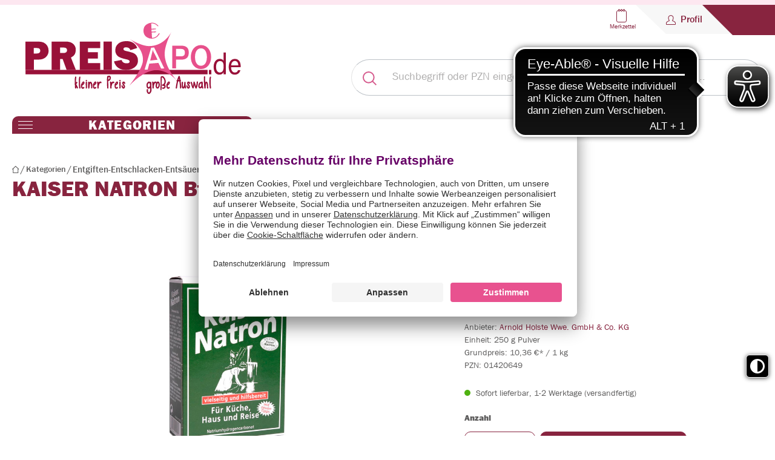

--- FILE ---
content_type: text/html; charset=UTF-8
request_url: https://www.preisapo.de/kaiser-natron-btl-pulver-250g-pulver-01420649
body_size: 176624
content:

<!DOCTYPE html>

<html lang="de-DE"
      itemscope="itemscope"
      itemtype="https://schema.org/WebPage">

                                
    <head>
        
                                            <meta charset="utf-8">
            

                        <script>
            window.dataKairion= window.dataKairion || [];
            window.dataKairion.push({"productsLayer":{"cmd":"setPageSettings","pageType":"product_detail","products":[{"gtin":"00494539","categories":["073e374a51eb4345bebc642675279d04","815a2313ef794d1a8dfae63dae8af913","7d02f43d22ac41f193799a2644ecd7c4","43fb0dc8128c4edd8da14de85c45677c"],"price":0}],"tags":[],"consent":false},"slots":{"cmd":"setPageSlots","slots":{"sky":"kairionRectBanner","rect":"kairionRectBanner","high":"kairionHighBanner","high2":"kairionHigh2Banner","clp":"kairionClpBanner","ksp":"kairionNativeBanner","ksp1":"kairionNativeBanner1","ksp2":"kairionNativeBanner2"}},"cookieConsent":{"uc_user_interaction":true}});
        </script>    

        
                                                    <meta name="viewport"
                      content="width=device-width, initial-scale=1, shrink-to-fit=no">
            
                    
                                    <meta name="author"
                    content="">
            
                            <meta name="robots"
                      content="index,follow">
            
                            <meta name="revisit-after"
                      content="1 Days">
            
                            <meta name="keywords"
                      content="KAISER NATRON Btl. Pulver,Preisapo,versandapotheke,apotheke,internetapotheke,onlineapotheke,arzneimittel,homöopathie,naturheilkunde,kosmetik,gesundheit">
            
                            <meta name="description"
                      content="KAISER NATRON Btl. Pulver (250g) - Jetzt für 2.59€ bei Preisapo.de kaufen!">
            
                                                <meta name="title"
                        content="Preisapo.de :: KAISER NATRON Btl. Pulver :: Ihre persönliche Versandapotheke">
                
                                    <meta name="rating"
                        content="GENERAL">
                
                                    <meta name="language"
                          content="de">
                
                                    <meta name="content-language"
                          content="de">
                
                                    <meta name="distribution"
                          content="global">
                                    
                    <meta property="og:url"
              content="https://www.preisapo.de/detail/20c6a4d080ed43da839fa96c3cf21bd0">
    
            <meta property="og:type"
              content="product">
    
            <meta property="og:site_name"
              content="Preisapo">
    
            <meta property="og:title"
              content="Preisapo.de :: KAISER NATRON Btl. Pulver :: Ihre persönliche Versandapotheke">
    
            <meta property="og:description"
              content="KAISER NATRON Btl. Pulver (250g) - Jetzt für 2.59€ bei Preisapo.de kaufen!">
    
            <meta property="og:image"
              content="https://www.preisapo.de/images/products/preisapo/gross/01420649_g.jpg">
    
            <meta property="product:brand"
              content="Arnold Holste Wwe. GmbH &amp; Co. KG">
    
                        <meta property="product:price:amount"
          content="2.59">
    <meta property="product:price:currency"
          content="EUR">
    <meta property="product:product_link"
          content="https://www.preisapo.de/detail/20c6a4d080ed43da839fa96c3cf21bd0">

            <meta name="twitter:card"
              content="product">
    
            <meta name="twitter:site"
              content="Preisapo">
    
            <meta name="twitter:title"
              content="KAISER NATRON Btl. Pulver | 01420649">
    
            <meta name="twitter:description"
              content="">
    
            <meta name="twitter:image"
              content="https://www.preisapo.de/images/products/preisapo/gross/01420649_g.jpg">
    
                                    <meta itemprop="copyrightHolder"
                    content="Preisapo">
            
                            <meta itemprop="copyrightYear"
                    content="">
            
                            <meta itemprop="isFamilyFriendly"
                    content="false">
            
                            <meta itemprop="image"
                    content="https://www.preisapo.de/media/1e/12/90/1677059149/logo.svg">
                    
                    
            
                    <link rel="shortcut icon"
                  href="https://www.preisapo.de/media/7f/aa/8d/1677059128/favicon-presiapo.ico">
        
                            
                
    
    <link rel="canonical" href="https://www.preisapo.de/detail/20c6a4d080ed43da839fa96c3cf21bd0">


                    <title itemprop="name">KAISER NATRON Btl. Pulver (250g) - Preisapo.de</title>
    
                                                                        <link rel="stylesheet"
                      href="https://www.preisapo.de/theme/4e16a116839ef7f3ef31c636d01b55bb/css/all.css?1760326849">
                                    
                        <script id="usercentrics-cmp" src=https://app.usercentrics.eu/browser-ui/latest/loader.js data-settings-id="PrAKFk-5" async></script>
    
    
                    <script>
        window.features = {"V6_5_0_0":true,"v6.5.0.0":true,"V6_6_0_0":false,"v6.6.0.0":false,"V6_7_0_0":false,"v6.7.0.0":false,"VUE3":false,"vue3":false,"JOIN_FILTER":false,"join.filter":false,"MEDIA_PATH":false,"media.path":false,"ES_MULTILINGUAL_INDEX":false,"es.multilingual.index":false,"STOCK_HANDLING":false,"stock.handling":false,"ASYNC_THEME_COMPILATION":false,"async.theme.compilation":false};
    </script>
        
    <script src="https://js.kctag.net/kias-preisapo.js" type="text/javascript" async></script>



                                                    
    <script>
        window.dataLayer = window.dataLayer || [];
        function gtag() { dataLayer.push(arguments); }

        (() => {
            const analyticsStorageEnabled = document.cookie.split(';').some((item) => item.trim().includes('google-analytics-enabled=1'));
            const adsEnabled = document.cookie.split(';').some((item) => item.trim().includes('google-ads-enabled=1'));

            // Always set a default consent for consent mode v2
            gtag('consent', 'default', {
                'ad_user_data': adsEnabled ? 'granted' : 'denied',
                'ad_storage': adsEnabled ? 'granted' : 'denied',
                'ad_personalization': adsEnabled ? 'granted' : 'denied',
                'analytics_storage': analyticsStorageEnabled ? 'granted' : 'denied'
            });
        })();
    </script>
        

    
                                            <script                     type="text/javascript">
                window.ga4CustomUrl = '';
            </script>
            
                                                                                        
    
                                                                                                <script                         type="text/javascript">
                    window.ga4RemarketingEnabled = false;
                    window.googleAnalyticsEnabled = false;
                    window.googleAdsEnabled = false;
                    window.ga4AdvancedAdsEnabled = false;
                    window.ga4Enabled = false;
                    window.googleTagEnabled = false;


                                        window.ga4CookieConfig = 'userCentrics';
                    
                                        window.ga4cookieListener = false;
                                                            window.generateLeadValue = '1';
                                        window.ga4Currency = 'EUR';
                                        window.transationIdMethod = "hashedOrderId";
                                    </script>
                                                            <script                             type="text/javascript">
                        window.ga4TagId = 'GTM-T2T5VMK';
                        window.dataLayer = window.dataLayer || [];
                        window.googleTagEnabled = true;
                        window.ga4Enabled = true;
                        window.ga4controllerName = 'product';
                        window.ga4controllerAction = 'index';
                        window.ga4activeNavigationId = '019b22410e2273d482c8a17757c3367d';
                        window.ga4activeNavigationName = 'Entgiften-Entschlacken-Entsäuern';
                        window.ga4affiliation = 'Preisapo';
                        window.ga4salesChannelName = 'Preisapo';
                        window.ga4salesChannelId = 'fa91d6d1dd1d4e328c60394a6959e6cd';
                                                window.ga4enableUserId = false;
                                                                        window.ga4upCoupon = false;
                                                                        window.ga4gpCoupon = false;
                        

                    </script>
                                                                            <script                             type="text/javascript">
                        window.googleAnalyticsEnabled = true;
                    </script>
                                    

                                    <script                         type="text/javascript">
                    window.ga4UserLoggedIn = false;
                    if (localStorage.getItem("loginSent")) localStorage.removeItem("loginSent")
                </script>
            
                                        <script                     type="text/javascript">
                if (window.googleAdsEnabled !== true && window.googleAnalyticsEnabled !== true) {
                    window.ga4Enabled = false;
                }
            </script>
            
                
                        <script                     type="text/javascript">
                window.ga4Product = {};
            </script>
                                                    
                                                                    
                                                    
                                                                        
                
                
                                                    
                                                    
                                    <script                             type="text/javascript">
                        window.ga4Product['20c6a4d080ed43da839fa96c3cf21bd0'] = {
                            item_brand: 'Arnold Holste Wwe. GmbH &amp; Co. KG',
                            item_name: 'KAISER NATRON Btl. Pulver',
                            item_id: '01420649',
                            currency: 'EUR',
                            item_variant: '',
                            price: '2.59',
                            extra: {
                                minPurchase: '1',
                                shopware_id: '20c6a4d080ed43da839fa96c3cf21bd0',
                                realPrice: '2.59',
                                item_startPrice: '2.59',
                                item_hasGraduatedPrice: '1',
                                taxRate: '7',
                                cheapest: '2.59',
                            }
                        };
                                                    window.ga4Product['20c6a4d080ed43da839fa96c3cf21bd0']['item_list_id'] = 'product';
                            window.ga4Product['20c6a4d080ed43da839fa96c3cf21bd0']['item_list_name'] = 'product';
                                                                                                                                                                            window.ga4Product['20c6a4d080ed43da839fa96c3cf21bd0']['item_category'] = 'Entgiften-Entschlacken-Entsäuern';
                                                                                                                                                                window.ga4Product['20c6a4d080ed43da839fa96c3cf21bd0']['item_category2'] = 'Preisapo';
                                                                                                                                                                window.ga4Product['20c6a4d080ed43da839fa96c3cf21bd0']['item_category3'] = 'Sodbrennen';
                                                                                                                                                                window.ga4Product['20c6a4d080ed43da839fa96c3cf21bd0']['item_category4'] = 'Magen und Darm';
                                                                                                                                                                window.ga4Product['20c6a4d080ed43da839fa96c3cf21bd0']['item_category5'] = 'Kategorien';
                                                                                                                                        </script>
                                        
    
            
                            
    


                
                            
            
                
        
                                <script>
                window.activeNavigationId = '019b22410e2273d482c8a17757c3367d';
                window.router = {
                    'frontend.cart.offcanvas': '/checkout/offcanvas',
                    'frontend.cookie.offcanvas': '/cookie/offcanvas',
                    'frontend.checkout.finish.page': '/checkout/finish',
                    'frontend.checkout.info': '/widgets/checkout/info',
                    'frontend.menu.offcanvas': '/widgets/menu/offcanvas',
                    'frontend.cms.page': '/widgets/cms',
                    'frontend.cms.navigation.page': '/widgets/cms/navigation',
                    'frontend.account.addressbook': '/widgets/account/address-book',
                    'frontend.country.country-data': '/country/country-state-data',
                    'frontend.app-system.generate-token': '/app-system/Placeholder/generate-token',
                    };
                window.salesChannelId = 'fa91d6d1dd1d4e328c60394a6959e6cd';
            </script>
        
                                <script>
                
                window.breakpoints = {"xs":0,"sm":576,"md":768,"lg":992,"xl":1200};
            </script>
        
        
                        
                            <script>
                window.themeAssetsPublicPath = 'https://www.preisapo.de/theme/913e6349b71d4335b9a8401c74c54116/assets/';
            </script>
        
                                                                                                    <script type="text/javascript" src="https://www.preisapo.de/theme/4e16a116839ef7f3ef31c636d01b55bb/js/all.js?1760326849" defer></script>
                                                        

    
    
        </head>

        
                
            <script type="text/javascript">
var et_product = {
    id: '01420649',
    name: 'KAISER NATRON Btl. Pulver',
    category: ["Entgiften-Entschlacken-Ents\u00e4uern","Sodbrennen"],
    price: '2.59',
    currency: 'EUR'
};

var _etrackerOnReady = typeof _etrackerOnReady === 'undefined' ? [] : _etrackerOnReady;
 
_etrackerOnReady.push(function() {
	etCommerce.sendEvent('viewProduct', et_product);
});

</script><!-- Copyright (c) 2000-2024 etracker GmbH. All rights reserved. -->
<!-- This material may not be reproduced, displayed, modified or distributed -->
<!-- without the express prior written permission of the copyright holder. -->
<!-- etracker tracklet 5.0 -->
<script type="text/javascript">
// var et_pagename = "";
// var et_areas = "";
// var et_tval = 0;
// var et_tsale = 0;
// var et_tonr = "";
// var et_basket = "";
var et_proxy_redirect = "\/\/e.preisapo.de";
</script>
<script id="_etLoader" type="text/javascript" charset="UTF-8" data-block-cookies="true" data-secure-code="083zmb" src="//e.preisapo.de/code/e.js" async></script>
<!-- etracker tracklet 5.0 end -->


<script>
  var _etrackerOnReady = typeof _etrackerOnReady === 'undefined' ? [] : _etrackerOnReady;
  function etrackerSetCookieConsent(e) {
    var data = e.data || e.detail;
    if(data && (data.event === 'consent_changed' || data.event === 'consent_status')) {
      if(data['etracker'] === true)
        _etrackerOnReady.push(function(){ _etracker.enableCookies('preisapo.de') });
      else if (data['etracker'] === false)
        _etrackerOnReady.push(function(){ _etracker.disableCookies('preisapo.de') });
}
};
window.addEventListener('onConsentStatusChange', etrackerSetCookieConsent, false);
</script> <meta name="google-site-verification" content="oDWp3mEy8UNqjxYBgswnAcG1KTc_z8qIF1-0_GU0xZI" />

    
        <body class="is-ctl-product is-act-index">

                
        
    
                <noscript class="noscript-main">
                
    <div role="alert"
         class="alert alert-info alert-has-icon">
                                                                        
                                                    <span class="icon icon-info">
                        <svg xmlns="http://www.w3.org/2000/svg" xmlns:xlink="http://www.w3.org/1999/xlink" width="24" height="24" viewBox="0 0 24 24"><defs><path d="M12 7c.5523 0 1 .4477 1 1s-.4477 1-1 1-1-.4477-1-1 .4477-1 1-1zm1 9c0 .5523-.4477 1-1 1s-1-.4477-1-1v-5c0-.5523.4477-1 1-1s1 .4477 1 1v5zm11-4c0 6.6274-5.3726 12-12 12S0 18.6274 0 12 5.3726 0 12 0s12 5.3726 12 12zM12 2C6.4772 2 2 6.4772 2 12s4.4772 10 10 10 10-4.4772 10-10S17.5228 2 12 2z" id="icons-default-info" /></defs><use xlink:href="#icons-default-info" fill="#758CA3" fill-rule="evenodd" /></svg>
        </span>                                                    
                                    
                    <div class="alert-content-container">
                                                    
                                    <div class="alert-content">
                                                    Um unseren Shop in vollem Umfang nutzen zu können, empfehlen wir Ihnen Javascript in Ihrem Browser zu aktivieren.
                                            </div>
                
                                                                </div>
            </div>
            </noscript>
        

            <div class="header-container">
            <div class="top-bar-checklist">
        <div class="container">
            <div class="row justify-content-center text-center align-items-center">
                <div class="top-bar-col"><p class="mb-0"><span class="icon icon-checkmark">
                        <svg xmlns="http://www.w3.org/2000/svg" xmlns:xlink="http://www.w3.org/1999/xlink" width="24" height="24" viewBox="0 0 24 24"><defs><path id="icons-default-checkmark" d="M2.7071 10.2929c-.3905-.3905-1.0237-.3905-1.4142 0-.3905.3905-.3905 1.0237 0 1.4142l7 7c.3905.3905 1.0237.3905 1.4142 0l13-13c.3905-.3905.3905-1.0237 0-1.4142-.3905-.3905-1.0237-.3905-1.4142 0L9 16.5858l-6.2929-6.293z" /></defs><use xlink:href="#icons-default-checkmark" fill="#758CA3" fill-rule="evenodd" /></svg>
        </span> Versand aus Deutschland</p></div>
                <div class="top-bar-col"><p class="mb-0"><span class="icon icon-checkmark">
                        <svg xmlns="http://www.w3.org/2000/svg" xmlns:xlink="http://www.w3.org/1999/xlink" width="24" height="24" viewBox="0 0 24 24"><use xlink:href="#icons-default-checkmark" fill="#758CA3" fill-rule="evenodd" /></svg>
        </span> CO2 neutraler Versand</p></div>
                <div class="top-bar-col"><p class="mb-0"><span class="icon icon-checkmark">
                        <svg xmlns="http://www.w3.org/2000/svg" xmlns:xlink="http://www.w3.org/1999/xlink" width="24" height="24" viewBox="0 0 24 24"><use xlink:href="#icons-default-checkmark" fill="#758CA3" fill-rule="evenodd" /></svg>
        </span> Mindestbestellwert 15 Euro </p></div>
                <div class="top-bar-col"><p class="mb-0"><span class="icon icon-checkmark">
                        <svg xmlns="http://www.w3.org/2000/svg" xmlns:xlink="http://www.w3.org/1999/xlink" width="24" height="24" viewBox="0 0 24 24"><use xlink:href="#icons-default-checkmark" fill="#758CA3" fill-rule="evenodd" /></svg>
        </span> Faire Preise</p></div>
                <div class="top-bar-col"><p class="mb-0"><span class="icon icon-checkmark">
                        <svg xmlns="http://www.w3.org/2000/svg" xmlns:xlink="http://www.w3.org/1999/xlink" width="24" height="24" viewBox="0 0 24 24"><use xlink:href="#icons-default-checkmark" fill="#758CA3" fill-rule="evenodd" /></svg>
        </span> Persönliche Beratung</p></div>
            </div>
        </div>
    </div>

    <div class="top-bar">
        <div class="container">
            <div class="top-bar-nav d-flex justify-content-center justify-content-sm-between align-items-center">
                                    <div class="col-auto header-actions-col px-0 ms-auto">
                        <div class="row g-0">
                                                            <div class="col-auto d-sm-none">
                                    <div class="menu-button">
                                                                                    <button class="btn nav-main-toggle-btn header-actions-btn"
                                                    type="button"
                                                    data-offcanvas-menu="true"
                                                    aria-label="Menü">
                                                                                                    <span class="icon icon-stack">
                        <svg xmlns="http://www.w3.org/2000/svg" xmlns:xlink="http://www.w3.org/1999/xlink" width="24" height="24" viewBox="0 0 24 24"><defs><path d="M3 13c-.5523 0-1-.4477-1-1s.4477-1 1-1h18c.5523 0 1 .4477 1 1s-.4477 1-1 1H3zm0-7c-.5523 0-1-.4477-1-1s.4477-1 1-1h18c.5523 0 1 .4477 1 1s-.4477 1-1 1H3zm0 14c-.5523 0-1-.4477-1-1s.4477-1 1-1h18c.5523 0 1 .4477 1 1s-.4477 1-1 1H3z" id="icons-default-stack" /></defs><use xlink:href="#icons-default-stack" fill="#758CA3" fill-rule="evenodd" /></svg>
        </span>                                                                                            </button>
                                                                            </div>
                                </div>
                            
                            
                            <div class="col-auto d-none d-lg-block">
                                                                                    
                                                                </div>

                            
                            
                                                                                                                                                    
                                                                                                                        <div class="col-auto">
                                                <div class="header-wishlist">
                                                    <a class="btn header-wishlist-btn header-actions-btn"
                                                       href="https://www.preisapo.de/watchlist/index?p=1"
                                                       title="Merkzettel"
                                                       aria-label="Merkzettel">
                                                            <span class="header-wishlist-icon d-flex flex-column align-items-center">
       <img src="https://www.preisapo.de/bundles/eliopreisapotheme/storefront/img/list.svg?1760600148" alt="Wunschzettel-Symbol">
        <span class="ps-1 header-action-name">Merkzettel</span>
    </span>
        <span class="badge badge-primary header-wishlist-badge"
          id="wishlist-basket"
          data-wishlist-storage="true"
          data-wishlist-storage-options="{&quot;listPath&quot;:&quot;\/wishlist\/list&quot;,&quot;mergePath&quot;:&quot;\/wishlist\/merge&quot;,&quot;pageletPath&quot;:&quot;\/wishlist\/merge\/pagelet&quot;}"
          data-wishlist-widget="true"
    ></span>
                                                    </a>
                                                </div>
                                            </div>
                                                                            
                            
                                                            <div class="col-auto">
                                    <div class="account-menu">
                                            <div class="dropdown">
            <button class="btn account-menu-btn header-actions-btn"
            type="button"
            data-account-menu="true"
            data-bs-toggle="dropdown"
            aria-haspopup="true"
            aria-expanded="false"
            aria-label="Profil"
            title="Profil">
       <div class="button-content-wrapper">
           <img src="https://www.preisapo.de/bundles/eliopreisapotheme/storefront/img/user.svg?1760600148" alt="Benutzersymbol" width="16" height="16">
           <span class="ps-1 header-action-name">Profil</span>
       </div>
    </button>

                                <div class="dropdown-menu dropdown-menu-end account-menu-dropdown js-account-menu-dropdown"
                 aria-labelledby="accountWidget">
                

        
            <div class="offcanvas-header">
                <div class="sticky-top">
        <button class="btn btn-primary offcanvas-close js-offcanvas-close">
                            <span class="icon icon-x icon-sm">
                        <svg xmlns="http://www.w3.org/2000/svg" xmlns:xlink="http://www.w3.org/1999/xlink" width="24" height="24" viewBox="0 0 24 24"><defs><path d="m10.5858 12-7.293-7.2929c-.3904-.3905-.3904-1.0237 0-1.4142.3906-.3905 1.0238-.3905 1.4143 0L12 10.5858l7.2929-7.293c.3905-.3904 1.0237-.3904 1.4142 0 .3905.3906.3905 1.0238 0 1.4143L13.4142 12l7.293 7.2929c.3904.3905.3904 1.0237 0 1.4142-.3906.3905-1.0238.3905-1.4143 0L12 13.4142l-7.2929 7.293c-.3905.3904-1.0237.3904-1.4142 0-.3905-.3906-.3905-1.0238 0-1.4143L10.5858 12z" id="icons-default-x" /></defs><use xlink:href="#icons-default-x" fill="#758CA3" fill-rule="evenodd" /></svg>
        </span>            
                            Menü schließen
                    </button>
    </div>
        </div>
    
            <div class="offcanvas-body">
                <div class="account-menu">
                                    <div class="dropdown-header account-menu-header">
                    Ihr Konto
                </div>
                    
                                    <div class="account-menu-login">
                                            <a href="/account/login"
                           title="Anmelden"
                           class="btn btn-primary account-menu-login-button">
                            Anmelden
                        </a>
                    
                                            <div class="account-menu-register">
                            oder <a href="/account/login"
                                                                            title="Registrieren">registrieren</a>
                        </div>
                                    </div>
                    
                    <div class="account-menu-links">
                    <div class="header-account-menu">
        <div class="card account-menu-inner">
            
                                                <div class="list-group list-group-flush account-aside-list-group">
                                                                                        <a href="/account"
                                   title="Übersicht"
                                   class="list-group-item list-group-item-action account-aside-item">
                                    Übersicht
                                </a>
                            
                                                            <a href="/account/profile"
                                   title="Persönliches Profil"
                                   class="list-group-item list-group-item-action account-aside-item">
                                    Persönliches Profil
                                </a>
                            
                                                            <a href="/account/address"
                                   title="Adressen"
                                   class="list-group-item list-group-item-action account-aside-item">
                                    Adressen
                                </a>
                            
                                                            <a href="/account/payment"
                                   title="Zahlungsarten"
                                   class="list-group-item list-group-item-action account-aside-item">
                                    Zahlungsarten
                                </a>
                            
                                                            <a href="/account/order"
                                   title="Bestellungen"
                                   class="list-group-item list-group-item-action account-aside-item">
                                    Bestellungen
                                </a>
                                                    

            
                    <a href="https://www.preisapo.de/watchlist/index?p=1"
               class="list-group-item list-group-item-action account-aside-item">
                Liste ansehen
            </a>
            
                    </div>
                            
                        </div>
    </div>
            </div>
            </div>
        </div>
                </div>
        
        </div>
                                    </div>
                                </div>
                            
                                                                                        
                                                            <div class="col-auto">
                                    <div class="header-cart"
                                         data-offcanvas-cart="true"
                                         id="header-cart" >
                                        <a class="btn header-cart-btn header-actions-btn"
                                           href="/checkout/cart"
                                           data-cart-widget="true"
                                           title="Warenkorb"
                                           aria-label="Warenkorb">
                                                <span class="header-cart-total">
        0,00 €
    </span>
    <span class="header-cart-icon">
         <img src="https://www.preisapo.de/bundles/eliopreisapotheme/storefront/img/cart.png?1760600148" alt="Warenkorb" width="29" height="27">
    </span>
    <span class="ps-1 header-action-name d-none d-sm-inline-flex">Warenkorb</span>
                                            </a>
                                    </div>
                                </div>
                                                    </div>
                    </div>
                            </div>
        </div>
    </div>
        <header class="header-main">
                            <div class="container">
                        
            <div class="row align-items-center header-row">
                            <div class="col-12 col-lg-auto header-logo-col">
                        <div class="header-logo-main">
                    <a class="header-logo-main-link"
               href="/"
               title="Zur Startseite gehen">
                                    <picture class="header-logo-picture">
                                                                                
                                                                            
                                                                                    <img src="https://www.preisapo.de/media/1e/12/90/1677059149/logo.svg"
                                     alt="Zur Startseite gehen"
                                     class="img-fluid header-logo-main-img">
                                                                        </picture>
                            </a>
            </div>
                </div>
            
                            <div class="col-12 order-2 col-sm order-sm-1 header-search-col">
                    <div class="row">
                        <div class="col-sm-auto d-none d-sm-block d-lg-none">
                                                            <div class="nav-main-toggle">
                                                                            <button
                                            class="btn nav-main-toggle-btn header-actions-btn"
                                            type="button"
                                                                                                                                        data-offcanvas-menu="true"
                                                                                        aria-label="Menü"
                                        >
                                                                                            <span class="icon icon-stack">
                        <svg xmlns="http://www.w3.org/2000/svg" xmlns:xlink="http://www.w3.org/1999/xlink" width="24" height="24" viewBox="0 0 24 24"><use xlink:href="#icons-default-stack" fill="#758CA3" fill-rule="evenodd" /></svg>
        </span>                                                                                    </button>
                                                                    </div>
                                                    </div>
                        <div class="col">
                            
    <div class="collapse"
         id="searchCollapse">
        <div class="header-search">
                            <form action="/search"
                      method="get"
                                                                      data-search-form="true"
                                                                  data-search-widget-options='{&quot;searchWidgetMinChars&quot;:2}'
                      data-url="/suggest?search="
                      class="header-search-form">
                         <div class="input-group">
                      <button type="submit"
                     class="btn header-search-btn js-search-toggle-btn"
                     aria-label="Suchen">
                     <span class="header-search-icon">
                         <img src="https://www.preisapo.de/bundles/eliopreisapotheme/storefront/img/search.svg?1760600148"
                              alt="Suchen" width="23" height="23">
                     </span>
             </button>
                               <input type="search"
                    name="search"
                    class="form-control header-search-input"
                    autocomplete="off"
                    autocapitalize="off"
                    placeholder="Suchbegriff oder PZN eingeben, z.B. Soventol, Frontline, Orthomol..."
                    aria-label="Suchbegriff oder PZN eingeben, z.B. Soventol, Frontline, Orthomol..."
                    value=""
             >
              </div>
                 </form>
                    </div>
    </div>
                        </div>
                    </div>
                </div>
            
                <div class="col-12 order-1 col-sm-auto order-sm-2 header-actions-col">
        <div class="row flex-column g-0 justify-content-end">
            <div class="col-12 d-flex justify-content-end">
                                    <div class="d-sm-none">
                        <div class="menu-button">
                                                            <button class="btn nav-main-toggle-btn header-actions-btn"
                                        type="button"
                                        data-offcanvas-menu="true"
                                        aria-label="Menü">
                                                                            <span class="icon icon-stack">
                        <svg xmlns="http://www.w3.org/2000/svg" xmlns:xlink="http://www.w3.org/1999/xlink" width="24" height="24" viewBox="0 0 24 24"><use xlink:href="#icons-default-stack" fill="#758CA3" fill-rule="evenodd" /></svg>
        </span>                                                                    </button>
                                                    </div>
                    </div>
                
                
                <div class="d-none d-lg-block">
                                                            
                                        </div>
                                
                                                                                    
                                                                        <div class="d-none d-sm-block">
                                <div class="header-wishlist">
                                    <a class="btn header-wishlist-btn header-actions-btn"
                                       href="https://www.preisapo.de/watchlist/index?p=1"
                                       title="Merkzettel"
                                       aria-label="Merkzettel">
                                            <span class="header-wishlist-icon d-flex flex-column align-items-center">
       <img src="https://www.preisapo.de/bundles/eliopreisapotheme/storefront/img/list.svg?1760600148" alt="Wunschzettel-Symbol">
        <span class="ps-1 header-action-name">Merkzettel</span>
    </span>
        <span class="badge badge-primary header-wishlist-badge"
          id="wishlist-basket"
          data-wishlist-storage="true"
          data-wishlist-storage-options="{&quot;listPath&quot;:&quot;\/wishlist\/list&quot;,&quot;mergePath&quot;:&quot;\/wishlist\/merge&quot;,&quot;pageletPath&quot;:&quot;\/wishlist\/merge\/pagelet&quot;}"
          data-wishlist-widget="true"
    ></span>
                                    </a>
                                </div>
                            </div>
                                                            
                                    <div>
                        <div class="account-menu">
                                <div class="dropdown">
            <button class="btn account-menu-btn header-actions-btn"
            type="button"
            data-account-menu="true"
            data-bs-toggle="dropdown"
            aria-haspopup="true"
            aria-expanded="false"
            aria-label="Profil"
            title="Profil">
       <div class="button-content-wrapper">
           <img src="https://www.preisapo.de/bundles/eliopreisapotheme/storefront/img/user.svg?1760600148" alt="Benutzersymbol" width="16" height="16">
           <span class="ps-1 header-action-name">Profil</span>
       </div>
    </button>

                                <div class="dropdown-menu dropdown-menu-end account-menu-dropdown js-account-menu-dropdown"
                 aria-labelledby="accountWidget">
                

        
            <div class="offcanvas-header">
                <div class="sticky-top">
        <button class="btn btn-primary offcanvas-close js-offcanvas-close">
                            <span class="icon icon-x icon-sm">
                        <svg xmlns="http://www.w3.org/2000/svg" xmlns:xlink="http://www.w3.org/1999/xlink" width="24" height="24" viewBox="0 0 24 24"><use xlink:href="#icons-default-x" fill="#758CA3" fill-rule="evenodd" /></svg>
        </span>            
                            Menü schließen
                    </button>
    </div>
        </div>
    
            <div class="offcanvas-body">
                <div class="account-menu">
                                    <div class="dropdown-header account-menu-header">
                    Ihr Konto
                </div>
                    
                                    <div class="account-menu-login">
                                            <a href="/account/login"
                           title="Anmelden"
                           class="btn btn-primary account-menu-login-button">
                            Anmelden
                        </a>
                    
                                            <div class="account-menu-register">
                            oder <a href="/account/login"
                                                                            title="Registrieren">registrieren</a>
                        </div>
                                    </div>
                    
                    <div class="account-menu-links">
                    <div class="header-account-menu">
        <div class="card account-menu-inner">
            
                                                <div class="list-group list-group-flush account-aside-list-group">
                                                                                        <a href="/account"
                                   title="Übersicht"
                                   class="list-group-item list-group-item-action account-aside-item">
                                    Übersicht
                                </a>
                            
                                                            <a href="/account/profile"
                                   title="Persönliches Profil"
                                   class="list-group-item list-group-item-action account-aside-item">
                                    Persönliches Profil
                                </a>
                            
                                                            <a href="/account/address"
                                   title="Adressen"
                                   class="list-group-item list-group-item-action account-aside-item">
                                    Adressen
                                </a>
                            
                                                            <a href="/account/payment"
                                   title="Zahlungsarten"
                                   class="list-group-item list-group-item-action account-aside-item">
                                    Zahlungsarten
                                </a>
                            
                                                            <a href="/account/order"
                                   title="Bestellungen"
                                   class="list-group-item list-group-item-action account-aside-item">
                                    Bestellungen
                                </a>
                                                    

            
                    <a href="https://www.preisapo.de/watchlist/index?p=1"
               class="list-group-item list-group-item-action account-aside-item">
                Liste ansehen
            </a>
            
                    </div>
                            
                        </div>
    </div>
            </div>
            </div>
        </div>
                </div>
        
        </div>
                        </div>
                    </div>
                
                                                                </div>

                            <div class="col-auto">
                    <div class="header-cart"
                         id="header-cart-sticky">
                        <a class="btn header-cart-btn header-actions-btn"
                           href="/checkout/cart"
                           data-cart-widget="true"
                           title="Warenkorb"
                           aria-label="Warenkorb">
                                <span class="header-cart-total">
        0,00 €
    </span>
    <span class="header-cart-icon">
         <img src="https://www.preisapo.de/bundles/eliopreisapotheme/storefront/img/cart.png?1760600148" alt="Warenkorb" width="29" height="27">
    </span>
    <span class="ps-1 header-action-name d-none d-sm-inline-flex">Warenkorb</span>
                            </a>
                    </div>
                </div>
                    </div>
    </div>
        </div>
                    </div>
                    </header>
    </div>
    <div id="observer-header"></div>

                    <div class="nav-main">
                                        <div class="main-navigation"
         id="mainNavigation"
         data-flyout-menu="true">
                    <div class="container">
                                    <nav class="nav main-navigation-menu"
                        itemscope="itemscope"
                        itemtype="http://schema.org/SiteNavigationElement">
                        
                        
                                                    
                                                                                            
                                            <div class="nav-link main-navigation-link"
                            data-flyout-menu-trigger="815a2313ef794d1a8dfae63dae8af913"
                         title="Kategorien">
            <div class="main-navigation-link-text">
                <img src="https://www.preisapo.de/bundles/eliopreisapotheme/storefront/img/menu.svg?1760600148">
                <span itemprop="name">Kategorien</span>
            </div>
        </div>
                                                                            </nav>
                            </div>
        
                                                                                                
                                                <div class="navigation-flyouts">
                                                                                                                                                                <div class="navigation-flyout"
                                             data-flyout-menu-id="815a2313ef794d1a8dfae63dae8af913">
                                            <div class="container">
                                                                                                                
            <div class="row navigation-flyout-content">
                            <div class="col">
                    <div class="navigation-flyout-categories">
                                                        
                    
    
    <div class="row navigation-flyout-categories is-level-0">
                                            
                            <div class="col-3 navigation-flyout-col">
                                                                        <a class="nav-item nav-link navigation-flyout-link is-level-0"
                               href="https://www.preisapo.de/abnehmen-und-diaet/"
                               itemprop="url"
                                                              title="Abnehmen und Diät">
                                <span itemprop="name">Abnehmen und Diät</span>
                            </a>
                                            
                                                                            
        
    
    <div class="navigation-flyout-categories is-level-1">
            </div>
                                                            </div>
                                                        
                            <div class="col-3 navigation-flyout-col">
                                                                        <a class="nav-item nav-link navigation-flyout-link is-level-0"
                               href="https://www.preisapo.de/abwehrkraefte/"
                               itemprop="url"
                                                              title="Abwehrkräfte">
                                <span itemprop="name">Abwehrkräfte</span>
                            </a>
                                            
                                                                            
        
    
    <div class="navigation-flyout-categories is-level-1">
            </div>
                                                            </div>
                                                        
                            <div class="col-3 navigation-flyout-col">
                                                                        <a class="nav-item nav-link navigation-flyout-link is-level-0"
                               href="https://www.preisapo.de/allergie-und-heuschnupfen/"
                               itemprop="url"
                                                              title="Allergie und Heuschnupfen">
                                <span itemprop="name">Allergie und Heuschnupfen</span>
                            </a>
                                            
                                                                            
        
    
    <div class="navigation-flyout-categories is-level-1">
            </div>
                                                            </div>
                                                        
                            <div class="col-3 navigation-flyout-col">
                                                                        <a class="nav-item nav-link navigation-flyout-link is-level-0"
                               href="https://www.preisapo.de/alles-fuers-kind/"
                               itemprop="url"
                                                              title="Alles fürs Kind">
                                <span itemprop="name">Alles fürs Kind</span>
                            </a>
                                            
                                                                            
        
    
    <div class="navigation-flyout-categories is-level-1">
            </div>
                                                            </div>
                                                        
                            <div class="col-3 navigation-flyout-col">
                                                                        <a class="nav-item nav-link navigation-flyout-link is-level-0"
                               href="https://www.preisapo.de/alles-fuer-ihn/"
                               itemprop="url"
                                                              title="Alles für Ihn">
                                <span itemprop="name">Alles für Ihn</span>
                            </a>
                                            
                                                                            
        
    
    <div class="navigation-flyout-categories is-level-1">
            </div>
                                                            </div>
                                                        
                            <div class="col-3 navigation-flyout-col">
                                                                        <a class="nav-item nav-link navigation-flyout-link is-level-0"
                               href="https://www.preisapo.de/alles-fuer-sie/"
                               itemprop="url"
                                                              title="Alles für Sie">
                                <span itemprop="name">Alles für Sie</span>
                            </a>
                                            
                                                                            
        
    
    <div class="navigation-flyout-categories is-level-1">
            </div>
                                                            </div>
                                                        
                            <div class="col-3 navigation-flyout-col">
                                                                        <a class="nav-item nav-link navigation-flyout-link is-level-0"
                               href="https://www.preisapo.de/angebote/"
                               itemprop="url"
                                                              title="Angebote">
                                <span itemprop="name">Angebote</span>
                            </a>
                                            
                                                                            
        
    
    <div class="navigation-flyout-categories is-level-1">
            </div>
                                                            </div>
                                                        
                            <div class="col-3 navigation-flyout-col">
                                                                        <a class="nav-item nav-link navigation-flyout-link is-level-0"
                               href="https://www.preisapo.de/augen-und-ohren/"
                               itemprop="url"
                                                              title="Augen und Ohren">
                                <span itemprop="name">Augen und Ohren</span>
                            </a>
                                            
                                                                            
        
    
    <div class="navigation-flyout-categories is-level-1">
            </div>
                                                            </div>
                                                        
                            <div class="col-3 navigation-flyout-col">
                                                                        <a class="nav-item nav-link navigation-flyout-link is-level-0"
                               href="https://www.preisapo.de/beruhigung-und-stimmungsaufhellung/"
                               itemprop="url"
                                                              title="Beruhigung und Stimmungsaufhellung">
                                <span itemprop="name">Beruhigung und Stimmungsaufhellung</span>
                            </a>
                                            
                                                                            
        
    
    <div class="navigation-flyout-categories is-level-1">
            </div>
                                                            </div>
                                                        
                            <div class="col-3 navigation-flyout-col">
                                                                        <a class="nav-item nav-link navigation-flyout-link is-level-0"
                               href="https://www.preisapo.de/blase-niere-prostata/"
                               itemprop="url"
                                                              title="Blase, Niere, Prostata">
                                <span itemprop="name">Blase, Niere, Prostata</span>
                            </a>
                                            
                                                                            
        
    
    <div class="navigation-flyout-categories is-level-1">
            </div>
                                                            </div>
                                                        
                            <div class="col-3 navigation-flyout-col">
                                                                        <a class="nav-item nav-link navigation-flyout-link is-level-0"
                               href="https://www.preisapo.de/bonbons/"
                               itemprop="url"
                                                              title="Bonbons">
                                <span itemprop="name">Bonbons</span>
                            </a>
                                            
                                                                            
        
    
    <div class="navigation-flyout-categories is-level-1">
            </div>
                                                            </div>
                                                        
                            <div class="col-3 navigation-flyout-col">
                                                                        <a class="nav-item nav-link navigation-flyout-link is-level-0"
                               href="https://www.preisapo.de/diabetes/"
                               itemprop="url"
                                                              title="Diabetes">
                                <span itemprop="name">Diabetes</span>
                            </a>
                                            
                                                                            
        
    
    <div class="navigation-flyout-categories is-level-1">
            </div>
                                                            </div>
                                                        
                            <div class="col-3 navigation-flyout-col">
                                                                        <a class="nav-item nav-link navigation-flyout-link is-level-0 active"
                               href="https://www.preisapo.de/entgiften-entschlacken-entsaeuern/"
                               itemprop="url"
                                                              title="Entgiften-Entschlacken-Entsäuern">
                                <span itemprop="name">Entgiften-Entschlacken-Entsäuern</span>
                            </a>
                                            
                                                                            
        
    
    <div class="navigation-flyout-categories is-level-1">
            </div>
                                                            </div>
                                                        
                            <div class="col-3 navigation-flyout-col">
                                                                        <a class="nav-item nav-link navigation-flyout-link is-level-0"
                               href="https://www.preisapo.de/ernaehrung-und-gewicht/"
                               itemprop="url"
                                                              title="Ernährung &amp; Gewicht">
                                <span itemprop="name">Ernährung &amp; Gewicht</span>
                            </a>
                                            
                                                                            
        
    
    <div class="navigation-flyout-categories is-level-1">
            </div>
                                                            </div>
                                                        
                            <div class="col-3 navigation-flyout-col">
                                                                        <a class="nav-item nav-link navigation-flyout-link is-level-0"
                               href="https://www.preisapo.de/familienplanung/"
                               itemprop="url"
                                                              title="Familienplanung">
                                <span itemprop="name">Familienplanung</span>
                            </a>
                                            
                                                                            
        
    
    <div class="navigation-flyout-categories is-level-1">
            </div>
                                                            </div>
                                                        
                            <div class="col-3 navigation-flyout-col">
                                                                        <a class="nav-item nav-link navigation-flyout-link is-level-0"
                               href="https://www.preisapo.de/gedaechtnis-und-konzentration/"
                               itemprop="url"
                                                              title="Gedächtnis und Konzentration">
                                <span itemprop="name">Gedächtnis und Konzentration</span>
                            </a>
                                            
                                                                            
        
    
    <div class="navigation-flyout-categories is-level-1">
            </div>
                                                            </div>
                                                        
                            <div class="col-3 navigation-flyout-col">
                                                                        <a class="nav-item nav-link navigation-flyout-link is-level-0"
                               href="https://www.preisapo.de/grippe-und-erkaeltung/"
                               itemprop="url"
                                                              title="Grippe und Erkältung">
                                <span itemprop="name">Grippe und Erkältung</span>
                            </a>
                                            
                                                                            
        
    
    <div class="navigation-flyout-categories is-level-1">
            </div>
                                                            </div>
                                                        
                            <div class="col-3 navigation-flyout-col">
                                                                        <a class="nav-item nav-link navigation-flyout-link is-level-0"
                               href="https://www.preisapo.de/haut-haare-naegel/"
                               itemprop="url"
                                                              title="Haut, Haare, Nägel">
                                <span itemprop="name">Haut, Haare, Nägel</span>
                            </a>
                                            
                                                                            
        
    
    <div class="navigation-flyout-categories is-level-1">
            </div>
                                                            </div>
                                                        
                            <div class="col-3 navigation-flyout-col">
                                                                        <a class="nav-item nav-link navigation-flyout-link is-level-0"
                               href="https://www.preisapo.de/herz-und-kreislauf/"
                               itemprop="url"
                                                              title="Herz und Kreislauf">
                                <span itemprop="name">Herz und Kreislauf</span>
                            </a>
                                            
                                                                            
        
    
    <div class="navigation-flyout-categories is-level-1">
            </div>
                                                            </div>
                                                        
                            <div class="col-3 navigation-flyout-col">
                                                                        <a class="nav-item nav-link navigation-flyout-link is-level-0"
                               href="https://www.preisapo.de/homoeopathie/"
                               itemprop="url"
                                                              title="Homöopathie">
                                <span itemprop="name">Homöopathie</span>
                            </a>
                                            
                                                                            
        
    
    <div class="navigation-flyout-categories is-level-1">
            </div>
                                                            </div>
                                                        
                            <div class="col-3 navigation-flyout-col">
                                                                        <a class="nav-item nav-link navigation-flyout-link is-level-0"
                               href="https://www.preisapo.de/inhalation/"
                               itemprop="url"
                                                              title="Inhalation">
                                <span itemprop="name">Inhalation</span>
                            </a>
                                            
                                                                            
        
    
    <div class="navigation-flyout-categories is-level-1">
            </div>
                                                            </div>
                                                        
                            <div class="col-3 navigation-flyout-col">
                                                                        <a class="nav-item nav-link navigation-flyout-link is-level-0"
                               href="https://www.preisapo.de/magen-und-darm/"
                               itemprop="url"
                                                              title="Magen und Darm">
                                <span itemprop="name">Magen und Darm</span>
                            </a>
                                            
                                                                            
        
    
    <div class="navigation-flyout-categories is-level-1">
            </div>
                                                            </div>
                                                        
                            <div class="col-3 navigation-flyout-col">
                                                                        <a class="nav-item nav-link navigation-flyout-link is-level-0"
                               href="https://www.preisapo.de/nahrungsergaenzung/"
                               itemprop="url"
                                                              title="Nahrungsergänzung">
                                <span itemprop="name">Nahrungsergänzung</span>
                            </a>
                                            
                                                                            
        
    
    <div class="navigation-flyout-categories is-level-1">
            </div>
                                                            </div>
                                                        
                            <div class="col-3 navigation-flyout-col">
                                                                        <a class="nav-item nav-link navigation-flyout-link is-level-0"
                               href="https://www.preisapo.de/pflege-und-beauty/"
                               itemprop="url"
                                                              title="Pflege und Beauty">
                                <span itemprop="name">Pflege und Beauty</span>
                            </a>
                                            
                                                                            
        
    
    <div class="navigation-flyout-categories is-level-1">
            </div>
                                                            </div>
                                                        
                            <div class="col-3 navigation-flyout-col">
                                                                        <a class="nav-item nav-link navigation-flyout-link is-level-0"
                               href="https://www.preisapo.de/raucherentwoehnung/"
                               itemprop="url"
                                                              title="Raucherentwöhnung">
                                <span itemprop="name">Raucherentwöhnung</span>
                            </a>
                                            
                                                                            
        
    
    <div class="navigation-flyout-categories is-level-1">
            </div>
                                                            </div>
                                                        
                            <div class="col-3 navigation-flyout-col">
                                                                        <a class="nav-item nav-link navigation-flyout-link is-level-0"
                               href="https://www.preisapo.de/schmerzmittel/"
                               itemprop="url"
                                                              title="Schmerzmittel">
                                <span itemprop="name">Schmerzmittel</span>
                            </a>
                                            
                                                                            
        
    
    <div class="navigation-flyout-categories is-level-1">
            </div>
                                                            </div>
                                                        
                            <div class="col-3 navigation-flyout-col">
                                                                        <a class="nav-item nav-link navigation-flyout-link is-level-0"
                               href="https://www.preisapo.de/schnelltests-testkits/"
                               itemprop="url"
                                                              title="Schnelltests, Testkits">
                                <span itemprop="name">Schnelltests, Testkits</span>
                            </a>
                                            
                                                                            
        
    
    <div class="navigation-flyout-categories is-level-1">
            </div>
                                                            </div>
                                                        
                            <div class="col-3 navigation-flyout-col">
                                                                        <a class="nav-item nav-link navigation-flyout-link is-level-0"
                               href="https://www.preisapo.de/thermometer/"
                               itemprop="url"
                                                              title="Thermometer">
                                <span itemprop="name">Thermometer</span>
                            </a>
                                            
                                                                            
        
    
    <div class="navigation-flyout-categories is-level-1">
            </div>
                                                            </div>
                                                        
                            <div class="col-3 navigation-flyout-col">
                                                                        <a class="nav-item nav-link navigation-flyout-link is-level-0"
                               href="https://www.preisapo.de/tierpflege-und-hygiene/"
                               itemprop="url"
                                                              title="Tierpflege und Hygiene">
                                <span itemprop="name">Tierpflege und Hygiene</span>
                            </a>
                                            
                                                                            
        
    
    <div class="navigation-flyout-categories is-level-1">
            </div>
                                                            </div>
                                                        
                            <div class="col-3 navigation-flyout-col">
                                                                        <a class="nav-item nav-link navigation-flyout-link is-level-0"
                               href="https://www.preisapo.de/topseller/"
                               itemprop="url"
                                                              title="Topseller">
                                <span itemprop="name">Topseller</span>
                            </a>
                                            
                                                                            
        
    
    <div class="navigation-flyout-categories is-level-1">
            </div>
                                                            </div>
                                                        
                            <div class="col-3 navigation-flyout-col">
                                                                        <a class="nav-item nav-link navigation-flyout-link is-level-0"
                               href="https://www.preisapo.de/venengesundheit/"
                               itemprop="url"
                                                              title="Venengesundheit">
                                <span itemprop="name">Venengesundheit</span>
                            </a>
                                            
                                                                            
        
    
    <div class="navigation-flyout-categories is-level-1">
            </div>
                                                            </div>
                                                        
                            <div class="col-3 navigation-flyout-col">
                                                                        <a class="nav-item nav-link navigation-flyout-link is-level-0"
                               href="https://www.preisapo.de/vitamine-und-mineralstoffe/"
                               itemprop="url"
                                                              title="Vitamine und Mineralstoffe">
                                <span itemprop="name">Vitamine und Mineralstoffe</span>
                            </a>
                                            
                                                                            
        
    
    <div class="navigation-flyout-categories is-level-1">
            </div>
                                                            </div>
                                                        
                            <div class="col-3 navigation-flyout-col">
                                                                        <a class="nav-item nav-link navigation-flyout-link is-level-0"
                               href="https://www.preisapo.de/wundbehandlung/"
                               itemprop="url"
                                                              title="Wundbehandlung">
                                <span itemprop="name">Wundbehandlung</span>
                            </a>
                                            
                                                                            
        
    
    <div class="navigation-flyout-categories is-level-1">
            </div>
                                                            </div>
                                                        
                            <div class="col-3 navigation-flyout-col">
                                                                        <a class="nav-item nav-link navigation-flyout-link is-level-0"
                               href="https://www.preisapo.de/zahn-und-mundpflege/"
                               itemprop="url"
                                                              title="Zahn- &amp; Mundpflege">
                                <span itemprop="name">Zahn- &amp; Mundpflege</span>
                            </a>
                                            
                                                                            
        
    
    <div class="navigation-flyout-categories is-level-1">
            </div>
                                                            </div>
                        </div>
                                            </div>
                </div>
            
                                                </div>
                                                                                                </div>
                                        </div>
                                                                                                                                            </div>
                                        </div>
                            </div>
        
                                    <div class="d-none js-navigation-offcanvas-initial-content">
                                            

        
            <div class="offcanvas-header">
                <div class="sticky-top">
        <button class="btn btn-primary offcanvas-close js-offcanvas-close">
                            <span class="icon icon-x icon-sm">
                        <svg xmlns="http://www.w3.org/2000/svg" xmlns:xlink="http://www.w3.org/1999/xlink" width="24" height="24" viewBox="0 0 24 24"><use xlink:href="#icons-default-x" fill="#758CA3" fill-rule="evenodd" /></svg>
        </span>            
                            Menü schließen
                    </button>
    </div>
        </div>
    
            <div class="offcanvas-body">
                        <nav class="nav navigation-offcanvas-actions">
                                
                
                                
                        </nav>
    
    
    <div class="navigation-offcanvas-container js-navigation-offcanvas">
        <div class="navigation-offcanvas-overlay-content js-navigation-offcanvas-overlay-content">
                                <a class="nav-item nav-link is-home-link navigation-offcanvas-link js-navigation-offcanvas-link"
       href="/widgets/menu/offcanvas"
       itemprop="url"
       title="Zeige alle Kategorien">
                    <span class="navigation-offcanvas-link-icon js-navigation-offcanvas-loading-icon">
                <span class="icon icon-stack">
                        <svg xmlns="http://www.w3.org/2000/svg" xmlns:xlink="http://www.w3.org/1999/xlink" width="24" height="24" viewBox="0 0 24 24"><use xlink:href="#icons-default-stack" fill="#758CA3" fill-rule="evenodd" /></svg>
        </span>            </span>
            <span itemprop="name">
                Zeige alle Kategorien
            </span>
            </a>

                    <a class="nav-item nav-link navigation-offcanvas-headline"
       href="https://www.preisapo.de/entgiften-entschlacken-entsaeuern/"
              itemprop="url">
                    <span itemprop="name">
                Entgiften-Entschlacken-Entsäuern
            </span>
            </a>

                    
<a class="nav-item nav-link is-back-link navigation-offcanvas-link js-navigation-offcanvas-link"
   href="/widgets/menu/offcanvas?navigationId=815a2313ef794d1a8dfae63dae8af913"
   itemprop="url"
   title="Zurück">
            <span class="navigation-offcanvas-link-icon js-navigation-offcanvas-loading-icon">
                            <span class="icon icon-arrow-medium-left icon-sm">
                        <svg xmlns="http://www.w3.org/2000/svg" xmlns:xlink="http://www.w3.org/1999/xlink" width="16" height="16" viewBox="0 0 16 16"><defs><path id="icons-solid-arrow-medium-left" d="M4.7071 5.2929c-.3905-.3905-1.0237-.3905-1.4142 0-.3905.3905-.3905 1.0237 0 1.4142l4 4c.3905.3905 1.0237.3905 1.4142 0l4-4c.3905-.3905.3905-1.0237 0-1.4142-.3905-.3905-1.0237-.3905-1.4142 0L8 8.5858l-3.2929-3.293z" /></defs><use transform="matrix(0 -1 -1 0 16 16)" xlink:href="#icons-solid-arrow-medium-left" fill="#758CA3" fill-rule="evenodd" /></svg>
        </span>                    </span>

        <span itemprop="name">
            Zurück
        </span>
    </a>
            
            <ul class="list-unstyled navigation-offcanvas-list">
                                    <li class="navigation-offcanvas-list-item">
            <a class="nav-item nav-link navigation-offcanvas-link is-current-category"
           href="https://www.preisapo.de/entgiften-entschlacken-entsaeuern/"
           itemprop="url"
                      title="Entgiften-Entschlacken-Entsäuern">
                            <span itemprop="name">
                    Entgiften-Entschlacken-Entsäuern anzeigen
                </span>
                    </a>
    </li>
                
                                            </ul>
        </div>
    </div>
        </div>
                                        </div>
                    
                                    <main class="content-main">
                                    <div class="flashbags container">
                                            </div>
                
                    <div class="container-main">
                                        <div class="breadcrumb cms-breadcrumb container">
                                        
        
                    <nav aria-label="breadcrumb">
                
        <ol class="breadcrumb"
        itemscope
        itemtype="https://schema.org/BreadcrumbList">
        <li class="breadcrumb-item home">
            <a href="/"
               class="breadcrumb-link"                title="Home"
               itemprop="item">
                <link itemprop="url"
                      href="/"/>
                <span class="breadcrumb-title" itemprop="name">
                    <img src="https://www.preisapo.de/bundles/eliopreisapotheme/storefront/img/home.svg?1760600148">
                </span>
            </a>
        </li>
        <div class="breadcrumb-placeholder">
            /
        </div>
                                
                                                            <li class="breadcrumb-item"
                                                                        itemprop="itemListElement"
                                    itemscope
                                    itemtype="https://schema.org/ListItem">
                                                                            <div itemprop="item">
                                            <div itemprop="name">Kategorien</div>
                                        </div>
                                                                        <meta itemprop="position" content="1">
                                </li>
                            
            
                                                <div class="breadcrumb-placeholder">
                        /
                    </div>
                                                            
                                                            <li class="breadcrumb-item"
                                    aria-current="page"                                    itemprop="itemListElement"
                                    itemscope
                                    itemtype="https://schema.org/ListItem">
                                                                            <a href="https://www.preisapo.de/entgiften-entschlacken-entsaeuern/"
                                           class="breadcrumb-link  is-active"
                                           title="Entgiften-Entschlacken-Entsäuern"
                                                                                      itemprop="item">
                                            <link itemprop="url"
                                                  href="https://www.preisapo.de/entgiften-entschlacken-entsaeuern/">
                                            <span class="breadcrumb-title" itemprop="name">Entgiften-Entschlacken-Entsäuern</span>
                                        </a>
                                                                        <meta itemprop="position" content="2">
                                </li>
                            
            
                                                    </ol>
            </nav>
                            </div>
            
                                            <div class="cms-page" itemscope itemtype="https://schema.org/Product">
                                                <div class="cms-sections">
                                            
            
            
            
                                        
                                    
                            
                            <div class="cms-section  pos-0 cms-section-default"
                     style="">

                            <div class="cms-section-default boxed">
        
                                        
            
                
                
    
    
    
    
            
    
                
            
    <div class="cms-block  pos-0 cms-block-product-heading"
         style="">
                            
                    <div class="cms-block-container"
                 style="padding: 0 0 20px 0;">

                                    <div class="cms-block-container-row row cms-row ">
                                
            <div class="col product-heading-name-container" data-cms-element-id="6181205b31574509b465d6ae90feaa69">
                                
    <div class="cms-element-product-name">
                                    
            <h1 class="product-detail-name" itemprop="name">
            KAISER NATRON Btl. Pulver 250 g                    </h1>
    
                                        </div>
                    </div>
    
                        </div>
                            </div>
            </div>

                        
                                        
            
                
                
    
    
    
    
            
    
                
            
    <div class="cms-block  pos-1 cms-block-gallery-buybox"
         style="">
                            
                    <div class="cms-block-container"
                 style="padding: 20px 0 0 0;">

                                    <div class="cms-block-container-row row cms-row ">
                        
                            
        <div class="col-lg-7 product-detail-media" data-cms-element-id="d66c260f1d284c6a9b609a5812f1e2eb">
                  
            
                                      
          
          <div class="position-absolute badge percent-badge" >
              - 19 %<sup>2</sup>
          </div>
                                
        
                            
        
        <div class="position-absolute badge percent-badge" >
            - 19 %<sup>2</sup>
        </div>
                        
                                    
                                                                                                    
                
        
            
    
    
                
    
    <div class="cms-element-image-gallery">
                    
            
                                        
            
                                    <div class="row gallery-slider-row is-single-image js-gallery-zoom-modal-container"
                                                    data-magnifier="true"
                                                                            data-magnifier-options='{"keepAspectRatioOnZoom":true}'
                                                >

                            <div class="gallery-slider-col col order-1 order-md-2"
         data-zoom-modal="true">
                <div class="base-slider gallery-slider">
                                                                                                                    
                                                            <div class="gallery-slider-single-image is-contain js-magnifier-container" style="min-height: 430px">
                                                                                                            
                                                                                                                                                                            
                                                                                                                                                                            
                                                                                                                                                                                                                                                                                                                                    
                        
                        
    
    
    
                    
                                        
                                                                            
        
                
                    
            <img src="https://www.preisapo.de/images/products/preisapo/gross/01420649_g.jpg"                             srcset="https://www.preisapo.de/images/products/preisapo/klein/01420649_k.jpg 100w, https://www.preisapo.de/images/products/preisapo/mittel/01420649_m.jpg 400w, https://www.preisapo.de/images/products/preisapo/gross/01420649_g.jpg 800w"                                 sizes="(min-width: 1200px) 454px, (min-width: 992px) 400px, (min-width: 768px) 331px, (min-width: 576px) 767px, (min-width: 0px) 575px, 34vw"
                                         class="img-fluid gallery-slider-image magnifier-image js-magnifier-image" data-full-image="https://www.preisapo.de/images/products/preisapo/gross/01420649_g.jpg" data-object-fit="contain" itemprop="image" loading="eager"        />
                                                                                                                                                                                                                                                                                            </div>
                                            
                                                                                
            
                                                                                                        
            
                <div class="position-absolute top-0 badge">
            </div>
        </div>
    </div>

                                                                            
                                                                                    <div class="zoom-modal-wrapper">
                                                                            <div class="modal is-fullscreen zoom-modal js-zoom-modal no-thumbnails"
                                             data-bs-backdrop="false"
                                             data-image-zoom-modal="true"
                                             tabindex="-1"
                                             role="dialog">
                                                                                            <div class="modal-dialog"
                                                     role="document">
                                                                                                            <div class="modal-content">
                                                                                                                            <button type="button"
                                                                        class="btn-close close"
                                                                        data-bs-dismiss="modal"
                                                                        aria-label="Close">
                                                                                                                                                                                                        </button>
                                                            
                                                                                                                            <div class="modal-body">

                                                                                                                                            <div class="zoom-modal-actions btn-group"
                                                                             role="group"
                                                                             aria-label="zoom actions">

                                                                                                                                                            <button class="btn btn-light image-zoom-btn js-image-zoom-out">
                                                                                                                                                                            <span class="icon icon-minus-circle">
                        <svg xmlns="http://www.w3.org/2000/svg" xmlns:xlink="http://www.w3.org/1999/xlink" width="24" height="24" viewBox="0 0 24 24"><defs><path d="M24 12c0 6.6274-5.3726 12-12 12S0 18.6274 0 12 5.3726 0 12 0s12 5.3726 12 12zM12 2C6.4772 2 2 6.4772 2 12s4.4772 10 10 10 10-4.4772 10-10S17.5228 2 12 2zM7 13c-.5523 0-1-.4477-1-1s.4477-1 1-1h10c.5523 0 1 .4477 1 1s-.4477 1-1 1H7z" id="icons-default-minus-circle" /></defs><use xlink:href="#icons-default-minus-circle" fill="#758CA3" fill-rule="evenodd" /></svg>
        </span>                                                                                                                                                                    </button>
                                                                            
                                                                                                                                                            <button class="btn btn-light image-zoom-btn js-image-zoom-reset">
                                                                                                                                                                            <span class="icon icon-screen-minimize">
                        <svg xmlns="http://www.w3.org/2000/svg" xmlns:xlink="http://www.w3.org/1999/xlink" width="24" height="24" viewBox="0 0 24 24"><defs><path d="M18.4142 7H22c.5523 0 1 .4477 1 1s-.4477 1-1 1h-6c-.5523 0-1-.4477-1-1V2c0-.5523.4477-1 1-1s1 .4477 1 1v3.5858l5.2929-5.293c.3905-.3904 1.0237-.3904 1.4142 0 .3905.3906.3905 1.0238 0 1.4143L18.4142 7zM17 18.4142V22c0 .5523-.4477 1-1 1s-1-.4477-1-1v-6c0-.5523.4477-1 1-1h6c.5523 0 1 .4477 1 1s-.4477 1-1 1h-3.5858l5.293 5.2929c.3904.3905.3904 1.0237 0 1.4142-.3906.3905-1.0238.3905-1.4143 0L17 18.4142zM7 5.5858V2c0-.5523.4477-1 1-1s1 .4477 1 1v6c0 .5523-.4477 1-1 1H2c-.5523 0-1-.4477-1-1s.4477-1 1-1h3.5858L.2928 1.7071C-.0975 1.3166-.0975.6834.2929.293c.3906-.3905 1.0238-.3905 1.4143 0L7 5.5858zM5.5858 17H2c-.5523 0-1-.4477-1-1s.4477-1 1-1h6c.5523 0 1 .4477 1 1v6c0 .5523-.4477 1-1 1s-1-.4477-1-1v-3.5858l-5.2929 5.293c-.3905.3904-1.0237.3904-1.4142 0-.3905-.3906-.3905-1.0238 0-1.4143L5.5858 17z" id="icons-default-screen-minimize" /></defs><use xlink:href="#icons-default-screen-minimize" fill="#758CA3" fill-rule="evenodd" /></svg>
        </span>                                                                                                                                                                    </button>
                                                                            
                                                                                                                                                            <button class="btn btn-light image-zoom-btn js-image-zoom-in">
                                                                                                                                                                            <span class="icon icon-plus-circle">
                        <svg xmlns="http://www.w3.org/2000/svg" xmlns:xlink="http://www.w3.org/1999/xlink" width="24" height="24" viewBox="0 0 24 24"><defs><path d="M11 11V7c0-.5523.4477-1 1-1s1 .4477 1 1v4h4c.5523 0 1 .4477 1 1s-.4477 1-1 1h-4v4c0 .5523-.4477 1-1 1s-1-.4477-1-1v-4H7c-.5523 0-1-.4477-1-1s.4477-1 1-1h4zm1-9C6.4772 2 2 6.4772 2 12s4.4772 10 10 10 10-4.4772 10-10S17.5228 2 12 2zm12 10c0 6.6274-5.3726 12-12 12S0 18.6274 0 12 5.3726 0 12 0s12 5.3726 12 12z" id="icons-default-plus-circle" /></defs><use xlink:href="#icons-default-plus-circle" fill="#758CA3" fill-rule="evenodd" /></svg>
        </span>                                                                                                                                                                    </button>
                                                                                                                                                    </div>
                                                                    
                                                                                                                                            <div class="gallery-slider"
                                                                             data-gallery-slider-container=true>
                                                                                                                                                                                                                                                                                                                                        <div class="gallery-slider-item">
                                                                                                                                                                                            <div class="image-zoom-container"
                                                                                                     data-image-zoom="true">
                                                                                                                                                                                                                                                                                                                                                                                                                                                                                                                                                        
            
            
    
    
    
                    
                
        
                
                    
            <img data-src="https://www.preisapo.de/images/products/preisapo/gross/01420649_g.jpg"                             data-srcset="https://www.preisapo.de/images/products/preisapo/gross/01420649_g.jpg 101w, https://www.preisapo.de/images/products/preisapo/klein/01420649_k.jpg 100w, https://www.preisapo.de/images/products/preisapo/mittel/01420649_m.jpg 400w, https://www.preisapo.de/images/products/preisapo/gross/01420649_g.jpg 800w"                                          class="gallery-slider-image js-image-zoom-element js-load-img" loading="eager"        />
                                                                                                                                                                                                                                                                                                                                                                                                                            </div>
                                                                                                                                                                                                                                                                                                                                                                                                                                                                                                                                                                                        </div>
                                                                                                                                                                                                                                                                                                                        </div>
                                                                    
                                                                                                                                                                                                                                                                                </div>
                                                            
                                                                                                                    </div>
                                                                                                    </div>
                                                                                    </div>
                                                                    </div>
                                                                        </div>
                
    <div class="d-flex justify-content-center align-items-center ">
        Abbildung ähnlich
    </div>

                        </div>

                    
            
        </div>
    
    
                    
        <div class="col-lg-5 product-detail-buy" data-cms-element-id="31442f0597b945c6add355b0ec45c555">
                                
    
            <div class="cms-element-buy-box"
             data-buy-box="true"
             data-buy-box-options='{&quot;elementId&quot;:&quot;31442f0597b945c6add355b0ec45c555&quot;}'>

                                                        <div class="product-detail-buy-31442f0597b945c6add355b0ec45c555 js-magnifier-zoom-image-container">
                                                        <div itemprop="brand" itemtype="https://schema.org/Brand" itemscope>
                        <meta itemprop="name" content="Arnold Holste Wwe. GmbH &amp; Co. KG">
                    </div>
                            
                                                <meta itemprop="gtin13"
                          content="04000401300187">
                            
                                        
                                        
                                        
                                        
                                        
                            <meta itemprop="releaseDate"
                      content="2026-01-19">
                    
            <div itemprop="offers"
         itemscope
         itemtype="http://schema.org/Offer">
                                                            <meta itemprop="url"
                              content="https://www.preisapo.de/detail/20c6a4d080ed43da839fa96c3cf21bd0">
                    
            
                                                                        
            
                                                    <meta itemprop="priceCurrency"
                              content="EUR">
                    
            
                                                        <div class="product-detail-price-container">
                                        
                            
        <meta itemprop="price"
              content="2.59">

                                    <div class="product-detail-list-price-wrapper">
            <span class="list-price-price">
                3,20 €
                                    <sup>4</sup>
                </span>
            </span>
        </div>
            
    <p class="product-detail-price">
                    2,59 €*
            </p>
            <p class="product-detail-safe-price">
            Sie sparen: 0,61 €
        </p>
    
                                    </div>
                    

    
                                            
                    
    
            
                                                                        <div class="product-detail-tax-container">
                                                                                        
                            <p class="product-detail-tax">
                                                                    <a class="product-detail-tax-link"
                                       href="/widgets/cms/d7b1cd371a3d4580b67225ac31cfe69c"
                                       title="Preise inkl. MwSt. zzgl. Versandkosten"
                                       data-bs-toggle="modal"
                                       data-url="/widgets/cms/d7b1cd371a3d4580b67225ac31cfe69c">
                                        Preise inkl. MwSt. zzgl. Versandkosten
                                    </a>
                                                            </p>
                        </div>
                    
                            
            
            
            
                                            <div class="product-info-table">
                    <div>
                                                                                                
                                                                                                                                                                                                <span>Anbieter:</span>
                        <span>
                                                            <a class="product-detail-manufacturer-link"
                                   href="/product-manufacturer/overview/2a6b981a6d2b4226973e271a13cf3b8b"
                                   title="Anbieter:"
                                   data-ajax-modal="true"
                                   data-modal-class="quickview-modal"
                                   data-url="/product-manufacturer/overview/2a6b981a6d2b4226973e271a13cf3b8b"
                                >
                                    Arnold Holste Wwe. GmbH &amp; Co. KG
                                </a>
                                                    </span>
                    </div>

                                        <div>
                        <span>Einheit:</span>
                        <span>250 g Pulver</span>
                    </div>

                                            <div>
                            <span>Grundpreis:</span>
                            <span>10,36 €* / 1 kg</span>
                        </div>
                                        
                    <div>
                        <span>PZN:</span>
                        <span>01420649</span>
                    </div>

                                        
                    
                    
                                    </div>
                                                    <div class="product-detail-delivery-information">
                            
                    
            
                                                    
    <div class="product-delivery-information">
        
                                                        <p class="delivery-information delivery-available">
                        <span class="delivery-status-indicator bg-success"></span>
                        Sofort lieferbar, 1-2 Werktage (versandfertig)
                    </p>
                                    
    </div>
                    </div>
                                    
        <div class="row product-detail-configurator-row">
                                        
                            
                                                                                                            
                                                    
                                    <div class="col-12 col-sm-8 col-xl-9 product-detail-form-container">
                        
    
                <form
        id="productDetailPageBuyProductForm"
        action="/checkout/line-item/add"
        method="post"
        class="buy-widget"
        data-add-to-cart="true">

                                                                <div class="row g-2 buy-widget-container">
                        <div class="col-4">
                    <div class="product-detail-configurator-group-title">
                Anzahl
            </div>
            <select name="lineItems[20c6a4d080ed43da839fa96c3cf21bd0][quantity]"
                    class="form-select product-detail-quantity-select">
                                    <option value="1">
                        1
                                                                                                </option>
                                    <option value="2">
                        2
                                                                                                </option>
                                    <option value="3">
                        3
                                                                                                </option>
                                    <option value="4">
                        4
                                                                                                </option>
                                    <option value="5">
                        5
                                                                                                </option>
                                    <option value="6">
                        6
                                                                                                </option>
                                    <option value="7">
                        7
                                                                                                </option>
                                    <option value="8">
                        8
                                                                                                </option>
                                    <option value="9">
                        9
                                                                                                </option>
                                    <option value="10">
                        10
                                                                                                </option>
                                    <option value="11">
                        11
                                                                                                </option>
                                    <option value="12">
                        12
                                                                                                </option>
                                    <option value="13">
                        13
                                                                                                </option>
                                    <option value="14">
                        14
                                                                                                </option>
                                    <option value="15">
                        15
                                                                                                </option>
                                    <option value="16">
                        16
                                                                                                </option>
                                    <option value="17">
                        17
                                                                                                </option>
                                    <option value="18">
                        18
                                                                                                </option>
                                    <option value="19">
                        19
                                                                                                </option>
                                    <option value="20">
                        20
                                                                                                </option>
                                    <option value="21">
                        21
                                                                                                </option>
                                    <option value="22">
                        22
                                                                                                </option>
                                    <option value="23">
                        23
                                                                                                </option>
                                    <option value="24">
                        24
                                                                                                </option>
                                    <option value="25">
                        25
                                                                                                </option>
                                    <option value="26">
                        26
                                                                                                </option>
                                    <option value="27">
                        27
                                                                                                </option>
                                    <option value="28">
                        28
                                                                                                </option>
                                    <option value="29">
                        29
                                                                                                </option>
                                    <option value="30">
                        30
                                                                                                </option>
                                    <option value="31">
                        31
                                                                                                </option>
                                    <option value="32">
                        32
                                                                                                </option>
                                    <option value="33">
                        33
                                                                                                </option>
                                    <option value="34">
                        34
                                                                                                </option>
                                    <option value="35">
                        35
                                                                                                </option>
                                    <option value="36">
                        36
                                                                                                </option>
                                    <option value="37">
                        37
                                                                                                </option>
                                    <option value="38">
                        38
                                                                                                </option>
                                    <option value="39">
                        39
                                                                                                </option>
                                    <option value="40">
                        40
                                                                                                </option>
                                    <option value="41">
                        41
                                                                                                </option>
                                    <option value="42">
                        42
                                                                                                </option>
                                    <option value="43">
                        43
                                                                                                </option>
                                    <option value="44">
                        44
                                                                                                </option>
                                    <option value="45">
                        45
                                                                                                </option>
                                    <option value="46">
                        46
                                                                                                </option>
                                    <option value="47">
                        47
                                                                                                </option>
                                    <option value="48">
                        48
                                                                                                </option>
                                    <option value="49">
                        49
                                                                                                </option>
                                    <option value="50">
                        50
                                                                                                </option>
                                    <option value="51">
                        51
                                                                                                </option>
                                    <option value="52">
                        52
                                                                                                </option>
                                    <option value="53">
                        53
                                                                                                </option>
                                    <option value="54">
                        54
                                                                                                </option>
                                    <option value="55">
                        55
                                                                                                </option>
                                    <option value="56">
                        56
                                                                                                </option>
                                    <option value="57">
                        57
                                                                                                </option>
                                    <option value="58">
                        58
                                                                                                </option>
                                    <option value="59">
                        59
                                                                                                </option>
                                    <option value="60">
                        60
                                                                                                </option>
                                    <option value="61">
                        61
                                                                                                </option>
                                    <option value="62">
                        62
                                                                                                </option>
                                    <option value="63">
                        63
                                                                                                </option>
                                    <option value="64">
                        64
                                                                                                </option>
                                    <option value="65">
                        65
                                                                                                </option>
                                    <option value="66">
                        66
                                                                                                </option>
                                    <option value="67">
                        67
                                                                                                </option>
                                    <option value="68">
                        68
                                                                                                </option>
                                    <option value="69">
                        69
                                                                                                </option>
                                    <option value="70">
                        70
                                                                                                </option>
                                    <option value="71">
                        71
                                                                                                </option>
                                    <option value="72">
                        72
                                                                                                </option>
                                    <option value="73">
                        73
                                                                                                </option>
                                    <option value="74">
                        74
                                                                                                </option>
                                    <option value="75">
                        75
                                                                                                </option>
                                    <option value="76">
                        76
                                                                                                </option>
                                    <option value="77">
                        77
                                                                                                </option>
                                    <option value="78">
                        78
                                                                                                </option>
                                    <option value="79">
                        79
                                                                                                </option>
                                    <option value="80">
                        80
                                                                                                </option>
                                    <option value="81">
                        81
                                                                                                </option>
                                    <option value="82">
                        82
                                                                                                </option>
                                    <option value="83">
                        83
                                                                                                </option>
                                    <option value="84">
                        84
                                                                                                </option>
                                    <option value="85">
                        85
                                                                                                </option>
                                    <option value="86">
                        86
                                                                                                </option>
                                    <option value="87">
                        87
                                                                                                </option>
                                    <option value="88">
                        88
                                                                                                </option>
                                    <option value="89">
                        89
                                                                                                </option>
                                    <option value="90">
                        90
                                                                                                </option>
                                    <option value="91">
                        91
                                                                                                </option>
                                    <option value="92">
                        92
                                                                                                </option>
                                    <option value="93">
                        93
                                                                                                </option>
                                    <option value="94">
                        94
                                                                                                </option>
                                    <option value="95">
                        95
                                                                                                </option>
                                    <option value="96">
                        96
                                                                                                </option>
                                    <option value="97">
                        97
                                                                                                </option>
                                    <option value="98">
                        98
                                                                                                </option>
                                    <option value="99">
                        99
                                                                                                </option>
                                    <option value="100">
                        100
                                                                                                </option>
                            </select>
            </div>

                                                                    <input type="hidden"
                               name="redirectTo"
                               value="frontend.detail.page">

                        <input type="hidden"
                               name="redirectParameters"
                               data-redirect-parameters="true"
                                                              value='{"productId": "20c6a4d080ed43da839fa96c3cf21bd0"}'>
                    
                                            <input type="hidden"
                               name="lineItems[20c6a4d080ed43da839fa96c3cf21bd0][id]"
                               value="20c6a4d080ed43da839fa96c3cf21bd0">
                        <input type="hidden"
                               name="lineItems[20c6a4d080ed43da839fa96c3cf21bd0][type]"
                               value="product">
                        <input type="hidden"
                               name="lineItems[20c6a4d080ed43da839fa96c3cf21bd0][referencedId]"
                               value="20c6a4d080ed43da839fa96c3cf21bd0">
                        <input type="hidden"
                               name="lineItems[20c6a4d080ed43da839fa96c3cf21bd0][stackable]"
                               value="1">
                        <input type="hidden"
                               name="lineItems[20c6a4d080ed43da839fa96c3cf21bd0][removable]"
                               value="1">
                    
                                            <input type="hidden"
                               name="product-name"
                               value="KAISER NATRON Btl. Pulver">
                        <input type="hidden"
                               name="brand-name"
                               value="Arnold Holste Wwe. GmbH &amp; Co. KG">
                    
                        <div class="col-8">
                                                    <div class="d-grid">
                                    <button class="btn btn-primary btn-buy"
                                            title="In den Warenkorb"
                                            aria-label="In den Warenkorb">
                                        In den Warenkorb
                                    </button>
                                </div>
                            
            </div>
                </div>
                    

            
        
                                            
                
                
                            
                </form>

                        </div>
                
                
                                    <div class="col-12">
                                                                                                                        
    
    
<div class="d-grid">
            <a href="/watchlist/add?productId=20c6a4d080ed43da839fa96c3cf21bd0&amp;page=product-detail"
           role="button"
           class="btn btn-mark watchlist-listing-link wl-product-box-20c6a4d080ed43da839fa96c3cf21bd0"
           data-add="true"
           data-product="20c6a4d080ed43da839fa96c3cf21bd0"
           title="Zur Merkliste hinzufügen: KAISER NATRON Btl. Pulver">
            Merken
        </a>
    </div>
                                                                                                        </div>
                                    </div>
    </div>

        
                                    <div class="product-detail-ordernumber-container">
                                            <span class="product-detail-ordernumber-label">
                            PZN:
                        </span>
                    
                                            <meta itemprop="productID"
                              content="20c6a4d080ed43da839fa96c3cf21bd0">
                        <span class="product-detail-ordernumber"
                              itemprop="sku">
                            01420649
                        </span>
                                    </div>
                        </div>

            <div id="variantGroupProducts" class="col" style="margin-top: 50px;">
            <div class="variantGroupProducts-banner">
                    <span>
                        Ähnliche Produkte
                    </span>
            </div>
                                                        
                    
            
                                

    <div class="row variant-group-item product-available">
        <div class="col-3 variant-group-image-view">
                                                <a href="https://www.preisapo.de/kaiser-natron-btl-pulver-50g-pulver-00494539"
                       title="KAISER NATRON Btl. Pulver 50"
                       class="m-auto">
                        <img src="https://www.preisapo.de/images/ecommerce/00/49/00494539_800x800.png"
                             class="product-detail img-fluid"
                             alt="KAISER NATRON Btl. Pulver"/>
                    </a>
                                    </div>
        <div class="col-9 variant-group-text-view">
            <a href="https://www.preisapo.de/kaiser-natron-btl-pulver-50g-pulver-00494539"
               class="variant-group-product-name"
               title="KAISER NATRON Btl. Pulver 50 g">
                <p class="similarProduct-title-view">
                    KAISER NATRON Btl. Pulver 50 g
                                    </p>
            </a>
            <div>
                <span
                    class="similarProduct-manufacture">ARNOLD HOLSTE WWE. GMBH &amp; CO. KG</span>
            </div>
                        <div>
                <div class="currentPrice">
                                            <span>0,86 €*</span>
                        <div class="lastPrice mr-2">
                            <span>
                                1,10 €
                                                                    <sup>4</sup>
                                                            </span>
                        </div>
                                    </div>
            </div>
                    </div>
    </div>
            </div>
                                        </div>
                        </div>
    
    
    
                                                                                                                                                
                        </div>
                            </div>
            </div>

                        
                                        
                                            
                        
        
        <div class="d-block d-sm-block d-md-block d-lg-block d-xl-block" style="">
            
                
                
    
    
    
    
            
    
                
            
    <div class="cms-block  pos-2 cms-block-product-description-reviews"
         style="">
                            
                    <div class="cms-block-container"
                 style="padding: 20px 20px 20px 20px;">

                                    <div class="cms-block-container-row row cms-row ">
                            
    <div class="col-12" data-cms-element-id="12fa42c7f0fa45b78495fd1b1423d7b3">
                                
        
                                                                                                                                                                                                                                                                        
        

<div class="download-button-container mb-4">
    <div class="d-flex">
                                                                                                                                                                                                                                                                                                                                                                                                                                                                                                                <a href="https://www.preisapo.de/images/products/preisapo/lmiv/01420649_lmiv.pdf"
               target="_blank"
               class="btn btn-primary me-2 px-4">
                Wichtige Pflichtangaben
            </a>
             </div>
</div>

            <div class="lmivContainer">
            <div class="card bg-secondary my-4 p-4">
                <div class="card-body">
                    <div class="h3 card-title border-0">Wichtige Hinweise</div>
                    <p class="card-text">Benötigen Sie vor dem Kauf dieses Artikels nähere Informationen über die Zusammensetzung des Produktes? Unter der Rufnummer 0800 / 2033300 geben wir Ihnen gerne Auskunft über die Pflichtangaben nach LMIV.</p>
                </div>
            </div>
        </div>
                <div class="lmivContainer">
            <div class="card bg-secondary my-4 p-4">
                <div class="card-body">
                    <div class="h3 card-title border-0">Wichtige Hinweise</div>
                    <p class="card-text">Benötigen Sie vor dem Kauf dieses Artikels nähere Informationen über die Zusammensetzung des Produktes? Unter der Rufnummer 0800 / 2033300 geben wir Ihnen gerne Auskunft über die Pflichtangaben nach LMIV.</p>
                </div>
            </div>
        </div>
        
            </div>
                    </div>
                            </div>
            </div>

        </div>
                        
                                        
            
                
    
    
    
    
    
            
    
                
            
    <div class="cms-block  pos-3 cms-block-text"
         style="">
                            
                    <div class="cms-block-container"
                 style="">

                                    <div class="cms-block-container-row row cms-row ">
                                
    <div class="col-12" data-cms-element-id="e1028ec825b04eb58240f052d0657275">
                        
    <div class="cms-element-text">
                                                        <strong>Kaiser Natron Pulver</strong><br /><br />Kaiser Natron bindet und neutralisiert alle Säuren und wandelt sie in neutrale Salze und sprudelnde Kohlensäure um, und ist ausserdem mild alkalisch. <br /><br />Hartes Wasser wird durch Kaiser Natron weicher, da seine Karbonat-Ionen mit einem Teil der härtebildenden Kalzium-Ionen unlösliche Verbindungen eingehen, die ausfallen, und sich absetzen.  <br /><br />In heißem Wasser verliert Kaiser Natron seine Kohlensäure und wandelt sich in das stärker alkalische Natriumkarbonat um. Beim Kochen unter Zusatz von Kaiser Natron werden deßhalb die hartfaserigen, aus Zellulose bestehenden Pflanzenteile aufgeschlossen und schneller weich, z.B. bei Hülsenfrüchten und Kohlarten
                                        </div>
            </div>
                    </div>
                            </div>
            </div>

                        
                                        
                                            
                        
        
        <div class="d-block d-sm-block d-md-block d-lg-block d-xl-block" style="">
            
                
                
    
    
    
    
            
    
                
            
    <div class="cms-block  pos-4 cms-block-cross-selling"
         style="">
                            
                    <div class="cms-block-container"
                 style="padding: 20px 20px 20px 20px;">

                                    <div class="cms-block-container-row row cms-row ">
                                        <div class="col-12" data-cms-element-id="453f27bc03a64cc996ffc6b152d8d420">
                                            
                        </div>
                    </div>
                            </div>
            </div>

        </div>
                            </div>
                </div>
            
    

                </div>
                                    </div>
                    

    <div class="position-fixed end-0 translate-middle-y" style="top: 55%; z-index: 350; width: calc((100% - 1400px)/2););">
        <div id="kairionRectBanner" style="display: none"></div>
    </div>
    </div>
            </main>
        

    
    
    <div class="modal fade" id="wishlistLoginModal" tabindex="-1" role="dialog" aria-labelledby="wishlistLoginModal"
         aria-hidden="true">
        <div class="modal-dialog modal-dialog-centered" role="document">
            <div class="modal-content">
                <div class="modal-header">
                    <h5 class="modal-title">Zur Merkliste hinzufügen</h5>
                    <button type="button" class="btn-close" data-bs-dismiss="modal" aria-label="Close">
                        <span aria-hidden="true">&times;</span>
                    </button>
                </div>
                <div class="modal-body">
                    Um die Merklisten-Funktion nutzen zu können, musst du dich anmelden. Falls du kein Konto besitzt, kannst du dich auch gerne bei uns registrieren und profitierst von unseren zahlreichen Vorteilen als Shop-Kunde.
                </div>
                <div class="modal-footer justify-content-start">
                    <a href="/account/login"
                       role="button"
                       class="btn btn-primary">
                        Zum Login
                    </a>
                </div>
            </div>
        </div>
    </div>

    
    <div class="modal fade" id="wishlistRemoveConfirmModal" tabindex="-1" role="dialog"
         aria-labelledby="wishlistRemoveConfirmModal"
         aria-hidden="true">
        <div class="modal-dialog modal-dialog-centered" role="document">
            <div class="modal-content">
                                    <div class="modal-header">
                                                    <h5 class="modal-title">Merkliste</h5>
                            <button type="button" class="btn-close" data-bs-dismiss="modal" aria-label="Close"></button>
                                            </div>
                    <div class="modal-body">
                                                    Der Artikel befindet sich in deiner Merkliste. Willst du den Artikel wirklich aus deiner Liste entfernen?
                                                                        </div>
                    <div class="modal-footer justify-content-between">
                                                    <button
                               type="button"
                               class="btn btn-primary watchlist-remove-confirm">
                                Ja
                            </button>
                            <button
                                type="button"
                                class="btn btn-primary" data-bs-dismiss="modal" aria-label="Close">
                                Nein
                            </button>
                                            </div>
                            </div>
        </div>
    </div>

            <div data-watchlist-plugin="true"
             data-watchlist-plugin-options="{&quot;activeQuantity&quot;:false}">
        </div>
    
    <input type="hidden"
           id="isWishlistQuantityActive"
           data-quantity=""
           data-is-quantity-active="">

            <input type="hidden"
               data-wishlist-display-plugin="true"
               data-wishlist-display-plugin-options="{&quot;isBasePage&quot;:true}"
               data-action="/wishlist/status/load"
               class="wishlist-load-status">
    



    

                    <footer class="footer-main">
                                        <div class="container">
                    <div id="footerColumns"
                class="row footer-columns"
                data-collapse-footer="true">
                                    <div class="col-md-6 col-lg-3 footer-column js-footer-column">
                                                    <div class="footer-column-headline footer-headline js-footer-column-headline js-collapse-footer-column-trigger"
                                 id="collapseFooterHotlineTitle"
                                ="#collapseFooterHotline"
                                aria-expanded="true"
                                aria-controls="collapseFooterHotline"
                                role="button">
                                preisapo.de
                                                                                                        <div class="footer-column-toggle">
                                        <span class="footer-plus-icon">
                                            <span class="icon icon-plus">
                        <svg xmlns="http://www.w3.org/2000/svg" xmlns:xlink="http://www.w3.org/1999/xlink" width="24" height="24" viewBox="0 0 24 24"><defs><path d="M11 11V3c0-.5523.4477-1 1-1s1 .4477 1 1v8h8c.5523 0 1 .4477 1 1s-.4477 1-1 1h-8v8c0 .5523-.4477 1-1 1s-1-.4477-1-1v-8H3c-.5523 0-1-.4477-1-1s.4477-1 1-1h8z" id="icons-default-plus" /></defs><use xlink:href="#icons-default-plus" fill="#758CA3" fill-rule="evenodd" /></svg>
        </span>                                        </span>
                                        <span class="footer-minus-icon">
                                            <span class="icon icon-minus">
                        <svg xmlns="http://www.w3.org/2000/svg" xmlns:xlink="http://www.w3.org/1999/xlink" width="24" height="24" viewBox="0 0 24 24"><defs><path id="icons-default-minus" d="M3 13h18c.5523 0 1-.4477 1-1s-.4477-1-1-1H3c-.5523 0-1 .4477-1 1s.4477 1 1 1z" /></defs><use xlink:href="#icons-default-minus" fill="#758CA3" fill-rule="evenodd" /></svg>
        </span>                                        </span>
                                    </div>
                                
                                                            </div>
                        
                                                                                <div id="collapseFooterHotline"
                                 class="footer-column-content collapse js-footer-column-content footer-contact"
                                 aria-labelledby="collapseFooterHotlineTitle">
                                <div class="footer-column-content-inner">
                                    <p class="footer-contact-hotline">
                                        Unterstützung und Beratung unter: <a href="tel:+498002033300">+49 (0)800 / 20 33 300</a> Mo-Fr, 09:00 - 17:00 Uhr
                                    </p>
                                </div>
                                <div class="footer-contact-form">
                                    Oder über unser <a data-ajax-modal="true" data-url="/widgets/cms/6a9dc36bb9ba4091832b73f438bc1b1a" href="/widgets/cms/6a9dc36bb9ba4091832b73f438bc1b1a" title="Kontaktformular">Kontaktformular</a>.
                                </div>
                            </div>
                        
                                            </div>
                
                                                                                          <div class="col-md-6 col-lg-3 footer-column js-footer-column">
                                                                      <div class="footer-column-headline footer-headline js-collapse-footer-column-trigger"
                                     ="#collapseFooterTitle1"
                                     aria-expanded="true"
                                     aria-controls="collapseFooter1"
                                     role="button">
                                                                              Service
                                                                                                                                                               <div class="footer-column-toggle">
                                                <span class="footer-plus-icon">
                                                    <span class="icon icon-plus">
                        <svg xmlns="http://www.w3.org/2000/svg" xmlns:xlink="http://www.w3.org/1999/xlink" width="24" height="24" viewBox="0 0 24 24"><use xlink:href="#icons-default-plus" fill="#758CA3" fill-rule="evenodd" /></svg>
        </span>                                                </span>
                                                <span class="footer-minus-icon">
                                                    <span class="icon icon-minus">
                        <svg xmlns="http://www.w3.org/2000/svg" xmlns:xlink="http://www.w3.org/1999/xlink" width="24" height="24" viewBox="0 0 24 24"><use xlink:href="#icons-default-minus" fill="#758CA3" fill-rule="evenodd" /></svg>
        </span>                                                </span>
                                            </div>
                                        
                                                                          </div>
                                 
                                                                                                          <div id="collapseFooter1"
                                         class="footer-column-content collapse js-footer-column-content"
                                         aria-labelledby="collapseFooterTitle1">
                                        <div class="footer-column-content-inner">
                                                                                            <ul class="list-unstyled">
                                                                                                                                                                    
                                                                                                                    <li class="footer-link-item">
                                                                                                                                                                                                            <a class="footer-link"
                                                                           href="https://www.preisapo.de/service/versandinformation/"
                                                                                                                                                      title="Versandinformation">
                                                                            Versandinformation
                                                                        </a>
                                                                                                                                                                                                </li>
                                                                                                                                                                                                                            
                                                                                                                    <li class="footer-link-item">
                                                                                                                                                                                                            <a class="footer-link"
                                                                           href="https://www.preisapo.de/service/zahlungsarten/"
                                                                                                                                                      title="Zahlungsarten">
                                                                            Zahlungsarten
                                                                        </a>
                                                                                                                                                                                                </li>
                                                                                                                                                                                                                            
                                                                                                                    <li class="footer-link-item">
                                                                                                                                                                                                            <a class="footer-link"
                                                                           href="https://www.preisapo.de/service/rezept-einloesen/"
                                                                                                                                                      title="Rezept einlösen">
                                                                            Rezept einlösen
                                                                        </a>
                                                                                                                                                                                                </li>
                                                                                                                                                                                                                            
                                                                                                                    <li class="footer-link-item">
                                                                                                                                                                                                            <a class="footer-link"
                                                                           href="https://www.preisapo.de/service/kontakt/"
                                                                                                                                                      title="Kontakt">
                                                                            Kontakt
                                                                        </a>
                                                                                                                                                                                                </li>
                                                                                                                                                                                                                            
                                                                                                                    <li class="footer-link-item">
                                                                                                                                                                                                            <a class="footer-link"
                                                                           href="/media/0b/58/6a/1694670759/muster-widerrufsformular_preisapo.pdf"
                                                                           target="_blank"                                                                           title="Widerrufsformular">
                                                                            Widerrufsformular
                                                                        </a>
                                                                                                                                                                                                </li>
                                                                                                                                                            </ul>
                                                                                    </div>
                                    </div>
                                
                                                              </div>
                                                                 <div class="col-md-6 col-lg-3 footer-column js-footer-column">
                        <div class="footer-column-headline footer-headline js-collapse-footer-column-trigger"
                             data-bs-target="#collapseFooterTitleZahlungsmöglichkeiten"
                             aria-expanded="true"
                             aria-controls="collapseFooterZahlungsmöglichkeiten"
                             role="button">
                            Zahlungsmöglichkeiten
                                                                                                                 <div class="footer-column-toggle">
                                                <span class="footer-plus-icon">
                                                    <span class="icon icon-plus">
                        <svg xmlns="http://www.w3.org/2000/svg" xmlns:xlink="http://www.w3.org/1999/xlink" width="24" height="24" viewBox="0 0 24 24"><use xlink:href="#icons-default-plus" fill="#758CA3" fill-rule="evenodd" /></svg>
        </span>                                                </span>
                                                <span class="footer-minus-icon">
                                                    <span class="icon icon-minus">
                        <svg xmlns="http://www.w3.org/2000/svg" xmlns:xlink="http://www.w3.org/1999/xlink" width="24" height="24" viewBox="0 0 24 24"><use xlink:href="#icons-default-minus" fill="#758CA3" fill-rule="evenodd" /></svg>
        </span>                                                </span>
                                            </div>
                                        
                                     
                        </div>

                        <div id="collapseFooterZahlungsmöglichkeiten"
                             class="footer-column-content collapse js-footer-column-content"
                             aria-labelledby="collapseFooterTitleZahlungsmöglichkeiten">
                            <div class="footer-column-content-inner">
                                <div class="d-flex images-container payment-methods">
                                    <a ><img src="https://www.preisapo.de/bundles/eliopreisapotheme/storefront/img/footer-logo/paypal.png?1760600148" alt="paypal" width="90" height="42"></a>                                    <a ><img src="https://www.preisapo.de/bundles/eliopreisapotheme/storefront/img/footer-logo/mastercard.png?1760600148" alt="mastercard" width="90" height="42"></a>                                    <a ><img src="https://www.preisapo.de/bundles/eliopreisapotheme/storefront/img/footer-logo/visa.png?1760600148" alt="visa" width="90" height="42"></a>                                                                                                            <a ><img src="https://www.preisapo.de/bundles/eliopreisapotheme/storefront/img/footer-logo/vorkasse.png?1760600148" alt="vorkasse" width="90" height="42"></a>                                    <a ><img src="https://www.preisapo.de/bundles/eliopreisapotheme/storefront/img/footer-logo/nachnahme.png?1760600148" alt="nachnahme" width="90" height="42"></a>                                </div>
                            </div>
                        </div>
                    </div>

                    <div class="col-md-6 col-lg-3 footer-column js-footer-column">
                        <div class="footer-column-headline footer-headline js-collapse-footer-column-trigger"
                             data-bs-target="#collapseFooterTitleZertifizierungen"
                             aria-expanded="true"
                             aria-controls="collapseFooterZertifizierungen"
                             role="button">
                            Zertifizierungen
                                                                                                                 <div class="footer-column-toggle">
                                                <span class="footer-plus-icon">
                                                    <span class="icon icon-plus">
                        <svg xmlns="http://www.w3.org/2000/svg" xmlns:xlink="http://www.w3.org/1999/xlink" width="24" height="24" viewBox="0 0 24 24"><use xlink:href="#icons-default-plus" fill="#758CA3" fill-rule="evenodd" /></svg>
        </span>                                                </span>
                                                <span class="footer-minus-icon">
                                                    <span class="icon icon-minus">
                        <svg xmlns="http://www.w3.org/2000/svg" xmlns:xlink="http://www.w3.org/1999/xlink" width="24" height="24" viewBox="0 0 24 24"><use xlink:href="#icons-default-minus" fill="#758CA3" fill-rule="evenodd" /></svg>
        </span>                                                </span>
                                            </div>
                                        
                                     
                        </div>

                        <div id="collapseFooterZertifizierungen"
                             class="footer-column-content collapse js-footer-column-content"
                             aria-labelledby="collapseFooterTitleZertifizierungen">
                            <div class="footer-column-content-inner">
                                <div class="images-container certificates">
                                    <div class="d-flex flex-column">
                                        <a ><img src="https://www.preisapo.de/bundles/eliopreisapotheme/storefront/img/footer-logo/emota.png?1760600148" alt="emota" width="65" height="65"></a>
                                        <a ><img src="https://www.preisapo.de/bundles/eliopreisapotheme/storefront/img/footer-logo/billiger.png?1760600148" alt="billiger" width="75" height="52"></a>
                                    </div>
                                    <div class="d-flex flex-column">
                                        <a ><img src="https://www.preisapo.de/bundles/eliopreisapotheme/storefront/img/footer-logo/medizinfuchs.png?1760600148" alt="medizinfuchs" width="65" height="65"></a>
                                        <a ><img src="https://www.preisapo.de/bundles/eliopreisapotheme/storefront/img/footer-logo/medi_preis.png?1760600148" alt="medi preis" width="65" height="65"></a>
                                    </div>
                                </div>
                            </div>
                        </div>
                    </div>
                            </div>
            <div class="logos-row">
                <div class="logos-column">
                    <div class="delivery-options-title">Zustellung durch</div>
                    <div class="d-flex flex-wrap align-items-center">
                        <a ><img src="https://www.preisapo.de/bundles/eliopreisapotheme/storefront/img/footer-logo/dhl.png?1760600148" alt="dhl" width="132" height="30"></a>
                        <a ><img src="https://www.preisapo.de/bundles/eliopreisapotheme/storefront/img/footer-logo/hermes.png?1760600148" alt="hermes" width="120" height="19"></a>
                        <a ><img src="https://www.preisapo.de/bundles/eliopreisapotheme/storefront/img/footer-logo/trans-o-flex.jpg?1760600148" alt="transoflex" width="90" height="42"></a>
                    </div>
                </div>

                <div class="logos-column">
                    <div class="d-flex flex-wrap align-items-center">
                    <a ><img src="https://www.preisapo.de/bundles/eliopreisapotheme/storefront/img/footer-logo/hochfranken.png?1760600148" alt="hochfranken" width="126" height="59"></a>
                    <a ><img src="https://www.preisapo.de/bundles/eliopreisapotheme/storefront/img/footer-logo/gebrauchs-info.jpg?1760600148" alt="gebrauchs Info" width="55" height="54"></a>
                    <a ><img src="https://www.preisapo.de/bundles/eliopreisapotheme/storefront/img/footer-logo/bdva.jpg?1760600148" alt="bdva" width="119" height="47"></a>
                    </div>
                </div>

                <div class="logos-column">
                    <div class="d-flex flex-wrap align-items-center">
                        <a  href=https://versandhandel.dimdi.de/websearch/servlet/Gate?accessid=dimdi_var&amp;term=c265109cec97c9684b7db18e4e803819 target="_blank" ><img src="https://www.preisapo.de/bundles/eliopreisapotheme/storefront/img/footer-logo/dimdi.png?1760600148" alt="dimdi" width="78" height="65"></a>
                        <a  href=https://www.bvl.bund.de/DE/Arbeitsbereiche/05_Tierarzneimittel/04_AntragstellerUnternehmen/12_Haendlerregister/05_Tabelle/tam_haendler_node.html#BVL-H-999 target="_blank" ><img src="https://www.preisapo.de/bundles/eliopreisapotheme/storefront/img/footer-logo/dimdi-vet.png?1760600148" alt="dimdi-vet" width="78" height="65"></a>
                    </div>
                </div>
            </div>
                            <div class="footer-bottom">
                                            <div class="container">
                                                            <ul class="footer-service-menu-list list-unstyled"><li class="footer-service-menu-item"><a class="footer-service-menu-link"
                                                       href="https://www.preisapo.de/agb/"
                                                                                                              title="AGB">
                                                        AGB
                                                    </a></li><li class="footer-service-menu-item"><a class="footer-service-menu-link"
                                                       href="https://www.preisapo.de/datenschutz/"
                                                                                                              title="Datenschutz">
                                                        Datenschutz
                                                    </a></li><li class="footer-service-menu-item"><a class="footer-service-menu-link"
                                                       href="https://www.preisapo.de/haeufige-fragen/"
                                                                                                              title="Häufige Fragen">
                                                        Häufige Fragen
                                                    </a></li><li class="footer-service-menu-item"><a class="footer-service-menu-link"
                                                       href="#" class="ucs-modal-links" onclick="UC_UI.showSecondLayer();"
                                                                                                              title="Cookie-Einstellungen">
                                                        Cookie-Einstellungen
                                                    </a></li><li class="footer-service-menu-item"><a class="footer-service-menu-link"
                                                       href="https://www.preisapo.de/impressum/"
                                                                                                              title="Impressum">
                                                        Impressum
                                                    </a></li><li class="footer-service-menu-item"><a class="footer-service-menu-link"
                                                       href="https://www.preisapo.de/barrierefreiheitserklaerung/"
                                                                                                              title="Barrierefreiheitserklärung">
                                                        Barrierefreiheitserklärung
                                                    </a></li></ul>                                                                                        <div class="footer-bottom-text">
                                    <p>1) Unverbindlicher Apothekenverkaufspreis nach Lauer-Taxe (Große Deutsche Spezialitätentaxe)<br /> 2) Preisersparnis gegenüber unverbindlichem Apothekenverkaufspreis nach Lauer-Taxe (Große Deutsche Spezialitätentaxe) <br /> 3) Zu Risiken und Nebenwirkungen lesen Sie die Packungsbeilage und fragen Sie Ihre Ärztin, Ihren Arzt oder in Ihrer Apotheke. <br />  4) Unverbindliche Preisempfehlung des Herstellers. Die angegebenen Preise beinhalten die gesetzlich vorgeschriebene Mehrwertsteuer. <br /> * Alle Preise inkl. gesetzl. MwSt., zzgl. Versandkostenpauschale. <br /> ** Gesetzl. Zuzahlung auf ein Kassenrezept einer gesetzl. Krankenkasse. </p>

                                    <div class="delivery-information">
                                        <p>Angabe zur Lieferfristanzeige</p>
                                        <div class="d-flex flex-column flex-md-row">
                                            <span>
                                                <img src="https://www.preisapo.de/bundles/eliopreisapotheme/storefront/img/green.jpg?1760600148" width="11" height="15" alt="grünes Kreis-Symbol">
                                                Sofort lieferbar, 1-2 Werktage (versandfertig)
                                            </span>
                                            <span>
                                                <img src="https://www.preisapo.de/bundles/eliopreisapotheme/storefront/img/yellow.jpg?1760600148" width="12" height="15" alt="gelbes Kreis-Symbol">
                                                Lieferzeit 2-3 Werktage (versandfertig)
                                            </span>
                                            <span>
                                                <img src="https://www.preisapo.de/bundles/eliopreisapotheme/storefront/img/red.jpg?1760600148" width="12" height="14" alt="rotes Kreis-Symbol">
                                                Ausverkauft, derzeit nicht lieferbar
                                            </span>
                                        </div>
                                    </div>
                                </div>
                                                    </div>
                    
                                    </div>
                        </div>
                            </footer>
            
                <div class="scroll-up-container"
         data-scroll-up="true">
                    <div class="scroll-up-button js-scroll-up-button">
                <button type="submit"
                        class="btn btn-primary">
                                            <span class="icon icon-arrow-up icon-sm">
                        <svg xmlns="http://www.w3.org/2000/svg" xmlns:xlink="http://www.w3.org/1999/xlink" width="24" height="24" viewBox="0 0 24 24"><defs><path d="M13 3.4142V23c0 .5523-.4477 1-1 1s-1-.4477-1-1V3.4142l-4.2929 4.293c-.3905.3904-1.0237.3904-1.4142 0-.3905-.3906-.3905-1.0238 0-1.4143l6-6c.3905-.3905 1.0237-.3905 1.4142 0l6 6c.3905.3905.3905 1.0237 0 1.4142-.3905.3905-1.0237.3905-1.4142 0L13 3.4142z" id="icons-default-arrow-up" /></defs><use xlink:href="#icons-default-arrow-up" fill="#758CA3" fill-rule="evenodd" /></svg>
        </span>                                    </button>
            </div>
            </div>
    
                
            <div class="js-pseudo-modal-template">
    <div class="modal fade"
         tabindex="-1"
         role="dialog">
        <div class="modal-dialog"
             role="document">
            <div class="modal-content">
                <div class="modal-header only-close">
                    <div class="modal-title js-pseudo-modal-template-title-element h5"></div>

                    <button type="button"
                            class="btn-close close"
                            data-bs-dismiss="modal"
                            aria-label="Close">
                                                                    </button>
                </div>
                <div class="modal-body js-pseudo-modal-template-content-element">
                </div>
            </div>
        </div>
    </div>
</div>
    
        
            <button id="contrastToggle" aria-pressed="false" aria-label="Toggle high contrast mode">
            <svg xmlns="http://www.w3.org/2000/svg" viewBox="0 0 512 512"><path d="M448 256c0-106-86-192-192-192l0 384c106 0 192-86 192-192zM0 256a256 256 0 1 1 512 0A256 256 0 1 1 0 256z" fill="currentColor"/></svg>
        </button>
    
        

            <script async src="https://cdn.eye-able.com/configs/www.preisapo.de.js"></script>
<script async src="https://cdn.eye-able.com/public/js/eyeAble.js"></script>
    

            
                                                                                                                                                                                                                                                                                                                                                                                                                                                                                                                                                                                                                                                                                                                                                                                                                                                                                                                                                                                                                                                                                                                                                                            
    <!-- added by Trusted Shops app: Start -->
    <script src="//widgets.trustedshops.com/js/XCCB931B6A6A2E35CD636F4AAE8610D1E.js" type="text/plain" async charset="UTF-8" data-color-scheme="os-default" data-usercentrics="TrustedShops" data-disable-mobile="false" data-mobile-position="left" data-mobile-y-offset="0" data-desktop-position="left" data-desktop-y-offset="0" data-disable-trustbadge="false" data-mobile-custom-width="156" data-desktop-custom-width="156" data-mobile-enable-custom="false" data-desktop-enable-custom="false" data-desktop-enable-fadeout="false" data-mobile-disable-reviews="false" data-desktop-disable-reviews="false"></script>
    <!-- End -->
        </body>


    </html>


--- FILE ---
content_type: application/javascript
request_url: https://js.kctag.net/kias-preisapo.js
body_size: 209633
content:
(function(){function r(e,n,t){function o(i,f){if(!n[i]){if(!e[i]){var c="function"==typeof require&&require;if(!f&&c)return c(i,!0);if(u)return u(i,!0);var a=new Error("Cannot find module '"+i+"'");throw a.code="MODULE_NOT_FOUND",a}var p=n[i]={exports:{}};e[i][0].call(p.exports,function(r){var n=e[i][1][r];return o(n||r)},p,p.exports,r,e,n,t)}return n[i].exports}for(var u="function"==typeof require&&require,i=0;i<t.length;i++)o(t[i]);return o}return r})()({1:[function(require,module,exports){
function replaceUmlaute(e){var r={"Ü":"UE","Ä":"AE","Ö":"OE","ü":"ue","ä":"ae","ö":"oe","ß":"ss"};for(var a in r)e=e.replace(new RegExp(a,"g"),r[a]);return e}function prepareProfileValue(e,r){var a=String(e).trim(),l=replaceUmlaute(a).replace(/[^a-zA-Z0-9\-_,.*]/g,"_").toLowerCase();return r&&(l=l.replace(/\*/g,"")),l}function preparePeculiarity(e){return e.replace(/^[\s\uFEFF\xA0]+|[\s\uFEFF\xA0]+$/g,"").replace(/\./g,"").replace(/[\W_]+/g,"_")}module.exports={replaceUmlaute:replaceUmlaute,prepareProfileValue:prepareProfileValue,preparePeculiarity:preparePeculiarity};

},{}],2:[function(require,module,exports){
require("../../modules/es7.array.includes"),module.exports=require("../../modules/_core").Array.includes;

},{"../../modules/_core":9,"../../modules/es7.array.includes":39}],3:[function(require,module,exports){
require("../../modules/es6.string.includes"),module.exports=require("../../modules/_core").String.includes;
},{"../../modules/_core":9,"../../modules/es6.string.includes":38}],4:[function(require,module,exports){
module.exports=function(o){if("function"!=typeof o)throw TypeError(o+" is not a function!");return o};

},{}],5:[function(require,module,exports){
var UNSCOPABLES=require("./_wks")("unscopables"),ArrayProto=Array.prototype;void 0==ArrayProto[UNSCOPABLES]&&require("./_hide")(ArrayProto,UNSCOPABLES,{}),module.exports=function(r){ArrayProto[UNSCOPABLES][r]=!0};
},{"./_hide":20,"./_wks":37}],6:[function(require,module,exports){
var isObject=require("./_is-object");module.exports=function(e){if(!isObject(e))throw TypeError(e+" is not an object!");return e};

},{"./_is-object":23}],7:[function(require,module,exports){
var toIObject=require("./_to-iobject"),toLength=require("./_to-length"),toAbsoluteIndex=require("./_to-absolute-index");module.exports=function(e){return function(t,o,r){var n,u=toIObject(t),i=toLength(u.length),f=toAbsoluteIndex(r,i);if(e&&o!=o){for(;i>f;)if((n=u[f++])!=n)return!0}else for(;i>f;f++)if((e||f in u)&&u[f]===o)return e||f||0;return!e&&-1}};

},{"./_to-absolute-index":31,"./_to-iobject":33,"./_to-length":34}],8:[function(require,module,exports){
var toString={}.toString;module.exports=function(t){return toString.call(t).slice(8,-1)};

},{}],9:[function(require,module,exports){
var core=module.exports={version:"2.6.12"};"number"==typeof __e&&(__e=core);
},{}],10:[function(require,module,exports){
var aFunction=require("./_a-function");module.exports=function(n,r,t){if(aFunction(n),void 0===r)return n;switch(t){case 1:return function(t){return n.call(r,t)};case 2:return function(t,u){return n.call(r,t,u)};case 3:return function(t,u,e){return n.call(r,t,u,e)}}return function(){return n.apply(r,arguments)}};

},{"./_a-function":4}],11:[function(require,module,exports){
module.exports=function(o){if(void 0==o)throw TypeError("Can't call method on  "+o);return o};

},{}],12:[function(require,module,exports){
module.exports=!require("./_fails")(function(){return 7!=Object.defineProperty({},"a",{get:function(){return 7}}).a});

},{"./_fails":16}],13:[function(require,module,exports){
var isObject=require("./_is-object"),document=require("./_global").document,is=isObject(document)&&isObject(document.createElement);module.exports=function(e){return is?document.createElement(e):{}};
},{"./_global":18,"./_is-object":23}],14:[function(require,module,exports){
var global=require("./_global"),core=require("./_core"),hide=require("./_hide"),redefine=require("./_redefine"),ctx=require("./_ctx"),PROTOTYPE="prototype",$export=function(e,o,r){var t,x,p,l,i=e&$export.F,$=e&$export.G,c=e&$export.S,a=e&$export.P,n=e&$export.B,P=$?global:c?global[o]||(global[o]={}):(global[o]||{})[PROTOTYPE],u=$?core:core[o]||(core[o]={}),b=u[PROTOTYPE]||(u[PROTOTYPE]={});$&&(r=o);for(t in r)x=!i&&P&&void 0!==P[t],p=(x?P:r)[t],l=n&&x?ctx(p,global):a&&"function"==typeof p?ctx(Function.call,p):p,P&&redefine(P,t,p,e&$export.U),u[t]!=p&&hide(u,t,l),a&&b[t]!=p&&(b[t]=p)};global.core=core,$export.F=1,$export.G=2,$export.S=4,$export.P=8,$export.B=16,$export.W=32,$export.U=64,$export.R=128,module.exports=$export;

},{"./_core":9,"./_ctx":10,"./_global":18,"./_hide":20,"./_redefine":28}],15:[function(require,module,exports){
var MATCH=require("./_wks")("match");module.exports=function(r){var t=/./;try{"/./"[r](t)}catch(c){try{return t[MATCH]=!1,!"/./"[r](t)}catch(r){}}return!0};

},{"./_wks":37}],16:[function(require,module,exports){
module.exports=function(r){try{return!!r()}catch(r){return!0}};

},{}],17:[function(require,module,exports){
module.exports=require("./_shared")("native-function-to-string",Function.toString);

},{"./_shared":29}],18:[function(require,module,exports){
var global=module.exports="undefined"!=typeof window&&window.Math==Math?window:"undefined"!=typeof self&&self.Math==Math?self:Function("return this")();"number"==typeof __g&&(__g=global);

},{}],19:[function(require,module,exports){
var hasOwnProperty={}.hasOwnProperty;module.exports=function(r,e){return hasOwnProperty.call(r,e)};

},{}],20:[function(require,module,exports){
var dP=require("./_object-dp"),createDesc=require("./_property-desc");module.exports=require("./_descriptors")?function(e,r,t){return dP.f(e,r,createDesc(1,t))}:function(e,r,t){return e[r]=t,e};

},{"./_descriptors":12,"./_object-dp":26,"./_property-desc":27}],21:[function(require,module,exports){
module.exports=!require("./_descriptors")&&!require("./_fails")(function(){return 7!=Object.defineProperty(require("./_dom-create")("div"),"a",{get:function(){return 7}}).a});

},{"./_descriptors":12,"./_dom-create":13,"./_fails":16}],22:[function(require,module,exports){
var cof=require("./_cof");module.exports=Object("z").propertyIsEnumerable(0)?Object:function(e){return"String"==cof(e)?e.split(""):Object(e)};

},{"./_cof":8}],23:[function(require,module,exports){
module.exports=function(o){return"object"==typeof o?null!==o:"function"==typeof o};

},{}],24:[function(require,module,exports){
var isObject=require("./_is-object"),cof=require("./_cof"),MATCH=require("./_wks")("match");module.exports=function(e){var r;return isObject(e)&&(void 0!==(r=e[MATCH])?!!r:"RegExp"==cof(e))};

},{"./_cof":8,"./_is-object":23,"./_wks":37}],25:[function(require,module,exports){
module.exports=!1;
},{}],26:[function(require,module,exports){
var anObject=require("./_an-object"),IE8_DOM_DEFINE=require("./_ie8-dom-define"),toPrimitive=require("./_to-primitive"),dP=Object.defineProperty;exports.f=require("./_descriptors")?Object.defineProperty:function(e,r,t){if(anObject(e),r=toPrimitive(r,!0),anObject(t),IE8_DOM_DEFINE)try{return dP(e,r,t)}catch(e){}if("get"in t||"set"in t)throw TypeError("Accessors not supported!");return"value"in t&&(e[r]=t.value),e};

},{"./_an-object":6,"./_descriptors":12,"./_ie8-dom-define":21,"./_to-primitive":35}],27:[function(require,module,exports){
module.exports=function(e,r){return{enumerable:!(1&e),configurable:!(2&e),writable:!(4&e),value:r}};

},{}],28:[function(require,module,exports){
var global=require("./_global"),hide=require("./_hide"),has=require("./_has"),SRC=require("./_uid")("src"),$toString=require("./_function-to-string"),TO_STRING="toString",TPL=(""+$toString).split(TO_STRING);require("./_core").inspectSource=function(e){return $toString.call(e)},(module.exports=function(e,i,t,r){var n="function"==typeof t;n&&(has(t,"name")||hide(t,"name",i)),e[i]!==t&&(n&&(has(t,SRC)||hide(t,SRC,e[i]?""+e[i]:TPL.join(String(i)))),e===global?e[i]=t:r?e[i]?e[i]=t:hide(e,i,t):(delete e[i],hide(e,i,t)))})(Function.prototype,TO_STRING,function(){return"function"==typeof this&&this[SRC]||$toString.call(this)});

},{"./_core":9,"./_function-to-string":17,"./_global":18,"./_has":19,"./_hide":20,"./_uid":36}],29:[function(require,module,exports){
var core=require("./_core"),global=require("./_global"),SHARED="__core-js_shared__",store=global[SHARED]||(global[SHARED]={});(module.exports=function(r,e){return store[r]||(store[r]=void 0!==e?e:{})})("versions",[]).push({version:core.version,mode:require("./_library")?"pure":"global",copyright:"© 2020 Denis Pushkarev (zloirock.ru)"});
},{"./_core":9,"./_global":18,"./_library":25}],30:[function(require,module,exports){
var isRegExp=require("./_is-regexp"),defined=require("./_defined");module.exports=function(e,r,i){if(isRegExp(r))throw TypeError("String#"+i+" doesn't accept regex!");return String(defined(e))};

},{"./_defined":11,"./_is-regexp":24}],31:[function(require,module,exports){
var toInteger=require("./_to-integer"),max=Math.max,min=Math.min;module.exports=function(e,t){return e=toInteger(e),e<0?max(e+t,0):min(e,t)};

},{"./_to-integer":32}],32:[function(require,module,exports){
var ceil=Math.ceil,floor=Math.floor;module.exports=function(o){return isNaN(o=+o)?0:(o>0?floor:ceil)(o)};

},{}],33:[function(require,module,exports){
var IObject=require("./_iobject"),defined=require("./_defined");module.exports=function(e){return IObject(defined(e))};

},{"./_defined":11,"./_iobject":22}],34:[function(require,module,exports){
var toInteger=require("./_to-integer"),min=Math.min;module.exports=function(e){return e>0?min(toInteger(e),9007199254740991):0};

},{"./_to-integer":32}],35:[function(require,module,exports){
var isObject=require("./_is-object");module.exports=function(t,e){if(!isObject(t))return t;var r,i;if(e&&"function"==typeof(r=t.toString)&&!isObject(i=r.call(t)))return i;if("function"==typeof(r=t.valueOf)&&!isObject(i=r.call(t)))return i;if(!e&&"function"==typeof(r=t.toString)&&!isObject(i=r.call(t)))return i;throw TypeError("Can't convert object to primitive value")};

},{"./_is-object":23}],36:[function(require,module,exports){
var id=0,px=Math.random();module.exports=function(o){return"Symbol(".concat(void 0===o?"":o,")_",(++id+px).toString(36))};

},{}],37:[function(require,module,exports){
var store=require("./_shared")("wks"),uid=require("./_uid"),Symbol=require("./_global").Symbol,USE_SYMBOL="function"==typeof Symbol,$exports=module.exports=function(o){return store[o]||(store[o]=USE_SYMBOL&&Symbol[o]||(USE_SYMBOL?Symbol:uid)("Symbol."+o))};$exports.store=store;
},{"./_global":18,"./_shared":29,"./_uid":36}],38:[function(require,module,exports){
"use strict";var $export=require("./_export"),context=require("./_string-context"),INCLUDES="includes";$export($export.P+$export.F*require("./_fails-is-regexp")(INCLUDES),"String",{includes:function(e){return!!~context(this,e,INCLUDES).indexOf(e,arguments.length>1?arguments[1]:void 0)}});
},{"./_export":14,"./_fails-is-regexp":15,"./_string-context":30}],39:[function(require,module,exports){
"use strict";var $export=require("./_export"),$includes=require("./_array-includes")(!0);$export($export.P,"Array",{includes:function(e){return $includes(this,e,arguments.length>1?arguments[1]:void 0)}}),require("./_add-to-unscopables")("includes");

},{"./_add-to-unscopables":5,"./_array-includes":7,"./_export":14}],40:[function(require,module,exports){
!function(e){var n;if("function"==typeof define&&define.amd&&(define(e),n=!0),"object"==typeof exports&&(module.exports=e(),n=!0),!n){var t=window.Cookies,o=window.Cookies=e();o.noConflict=function(){return window.Cookies=t,o}}}(function(){function e(){for(var e=0,n={};e<arguments.length;e++){var t=arguments[e];for(var o in t)n[o]=t[o]}return n}function n(e){return e.replace(/(%[0-9A-Z]{2})+/g,decodeURIComponent)}function t(o){function r(){}function i(n,t,i){if("undefined"!=typeof document){i=e({path:"/"},r.defaults,i),"number"==typeof i.expires&&(i.expires=new Date(1*new Date+864e5*i.expires)),i.expires=i.expires?i.expires.toUTCString():"";try{var c=JSON.stringify(t);/^[\{\[]/.test(c)&&(t=c)}catch(e){}t=o.write?o.write(t,n):encodeURIComponent(String(t)).replace(/%(23|24|26|2B|3A|3C|3E|3D|2F|3F|40|5B|5D|5E|60|7B|7D|7C)/g,decodeURIComponent),n=encodeURIComponent(String(n)).replace(/%(23|24|26|2B|5E|60|7C)/g,decodeURIComponent).replace(/[\(\)]/g,escape);var f="";for(var u in i)i[u]&&(f+="; "+u,!0!==i[u]&&(f+="="+i[u].split(";")[0]));return document.cookie=n+"="+t+f}}function c(e,t){if("undefined"!=typeof document){for(var r={},i=document.cookie?document.cookie.split("; "):[],c=0;c<i.length;c++){var f=i[c].split("="),u=f.slice(1).join("=");t||'"'!==u.charAt(0)||(u=u.slice(1,-1));try{var a=n(f[0]);if(u=(o.read||o)(u,a)||n(u),t)try{u=JSON.parse(u)}catch(e){}if(r[a]=u,e===a)break}catch(e){}}return e?r[e]:r}}return r.set=i,r.get=function(e){return c(e,!1)},r.getJSON=function(e){return c(e,!0)},r.remove=function(n,t){i(n,"",e(t,{expires:-1}))},r.defaults={},r.withConverter=t,r}return t(function(){})});
},{}],41:[function(require,module,exports){
function defaultSetTimout(){throw new Error("setTimeout has not been defined")}function defaultClearTimeout(){throw new Error("clearTimeout has not been defined")}function runTimeout(e){if(cachedSetTimeout===setTimeout)return setTimeout(e,0);if((cachedSetTimeout===defaultSetTimout||!cachedSetTimeout)&&setTimeout)return cachedSetTimeout=setTimeout,setTimeout(e,0);try{return cachedSetTimeout(e,0)}catch(t){try{return cachedSetTimeout.call(null,e,0)}catch(t){return cachedSetTimeout.call(this,e,0)}}}function runClearTimeout(e){if(cachedClearTimeout===clearTimeout)return clearTimeout(e);if((cachedClearTimeout===defaultClearTimeout||!cachedClearTimeout)&&clearTimeout)return cachedClearTimeout=clearTimeout,clearTimeout(e);try{return cachedClearTimeout(e)}catch(t){try{return cachedClearTimeout.call(null,e)}catch(t){return cachedClearTimeout.call(this,e)}}}function cleanUpNextTick(){draining&&currentQueue&&(draining=!1,currentQueue.length?queue=currentQueue.concat(queue):queueIndex=-1,queue.length&&drainQueue())}function drainQueue(){if(!draining){var e=runTimeout(cleanUpNextTick);draining=!0;for(var t=queue.length;t;){for(currentQueue=queue,queue=[];++queueIndex<t;)currentQueue&&currentQueue[queueIndex].run();queueIndex=-1,t=queue.length}currentQueue=null,draining=!1,runClearTimeout(e)}}function Item(e,t){this.fun=e,this.array=t}function noop(){}var process=module.exports={},cachedSetTimeout,cachedClearTimeout;!function(){try{cachedSetTimeout="function"==typeof setTimeout?setTimeout:defaultSetTimout}catch(e){cachedSetTimeout=defaultSetTimout}try{cachedClearTimeout="function"==typeof clearTimeout?clearTimeout:defaultClearTimeout}catch(e){cachedClearTimeout=defaultClearTimeout}}();var queue=[],draining=!1,currentQueue,queueIndex=-1;process.nextTick=function(e){var t=new Array(arguments.length-1);if(arguments.length>1)for(var r=1;r<arguments.length;r++)t[r-1]=arguments[r];queue.push(new Item(e,t)),1!==queue.length||draining||runTimeout(drainQueue)},Item.prototype.run=function(){this.fun.apply(null,this.array)},process.title="browser",process.browser=!0,process.env={},process.argv=[],process.version="",process.versions={},process.on=noop,process.addListener=noop,process.once=noop,process.off=noop,process.removeListener=noop,process.removeAllListeners=noop,process.emit=noop,process.prependListener=noop,process.prependOnceListener=noop,process.listeners=function(e){return[]},process.binding=function(e){throw new Error("process.binding is not supported")},process.cwd=function(){return"/"},process.chdir=function(e){throw new Error("process.chdir is not supported")},process.umask=function(){return 0};

},{}],42:[function(require,module,exports){
"use strict";function _typeof(e){"@babel/helpers - typeof";return(_typeof="function"==typeof Symbol&&"symbol"==typeof Symbol.iterator?function(e){return typeof e}:function(e){return e&&"function"==typeof Symbol&&e.constructor===Symbol&&e!==Symbol.prototype?"symbol":typeof e})(e)}function _toConsumableArray(e){return _arrayWithoutHoles(e)||_iterableToArray(e)||_unsupportedIterableToArray(e)||_nonIterableSpread()}function _nonIterableSpread(){throw new TypeError("Invalid attempt to spread non-iterable instance.\nIn order to be iterable, non-array objects must have a [Symbol.iterator]() method.")}function _unsupportedIterableToArray(e,t){if(e){if("string"==typeof e)return _arrayLikeToArray(e,t);var s={}.toString.call(e).slice(8,-1);return"Object"===s&&e.constructor&&(s=e.constructor.name),"Map"===s||"Set"===s?Array.from(e):"Arguments"===s||/^(?:Ui|I)nt(?:8|16|32)(?:Clamped)?Array$/.test(s)?_arrayLikeToArray(e,t):void 0}}function _iterableToArray(e){if("undefined"!=typeof Symbol&&null!=e[Symbol.iterator]||null!=e["@@iterator"])return Array.from(e)}function _arrayWithoutHoles(e){if(Array.isArray(e))return _arrayLikeToArray(e)}function _arrayLikeToArray(e,t){(null==t||t>e.length)&&(t=e.length);for(var s=0,i=Array(t);s<t;s++)i[s]=e[s];return i}function _classCallCheck(e,t){if(!(e instanceof t))throw new TypeError("Cannot call a class as a function")}function _defineProperties(e,t){for(var s=0;s<t.length;s++){var i=t[s];i.enumerable=i.enumerable||!1,i.configurable=!0,"value"in i&&(i.writable=!0),Object.defineProperty(e,_toPropertyKey(i.key),i)}}function _createClass(e,t,s){return t&&_defineProperties(e.prototype,t),s&&_defineProperties(e,s),Object.defineProperty(e,"prototype",{writable:!1}),e}function _toPropertyKey(e){var t=_toPrimitive(e,"string");return"symbol"==_typeof(t)?t:t+""}function _toPrimitive(e,t){if("object"!=_typeof(e)||!e)return e;var s=e[Symbol.toPrimitive];if(void 0!==s){var i=s.call(e,t||"default");if("object"!=_typeof(i))return i;throw new TypeError("@@toPrimitive must return a primitive value.")}return("string"===t?String:Number)(e)}require("core-js/fn/array/includes"),require("core-js/fn/string/includes");var common=require("./helpers/common.js"),KairionClient=function(){function e(){var t=this,s=arguments.length>0&&void 0!==arguments[0]?arguments[0]:[],i=arguments.length>1?arguments[1]:void 0;_classCallCheck(this,e),this.debug=window.location.href.includes("kairiondebug"),this.performanceFallback={now:function(){return(new Date).getTime()}},this.performance=window.performance&&window.performance.now?window.performance:this.performanceFallback,!0===this.debug&&(this.timeStarted=Number(this.performance.now())),this.commands={},this.modules={},this.callbacks={},this.queue=Array.isArray(s)?s:[],this.immediates=[],this.immediatesInProcess=0,this.subs={},this.subsToProcess=[],this.subsInProcess=0,this.unsubbed=[],this.COMMANDS_LIMIT=200,this.COMMANDS_THRESHOLD=1e3,this.MAX_MONITORING_TIMEOUT=2e3,this.MAX_TIME_TO_SHOW=2e3,this.calledCommandsCount=0,this.pushedCommandsHistory=Array.isArray(s)&&s.length?[JSON.stringify(s)]:[],this.pushedCommands={},Array.isArray(s)&&s.length&&s.forEach(function(e){e&&e.cmd&&(t.pushedCommands[e.cmd]={params:e,executed:!1})}),this.processedCommands={},this.processedCommandsCount=0,this.stopped=!1,this.optedOut=!1,this.errors=[],this.warnings=[],this.logs=[],this.pvTracked=!1,this.autTaggingQueue={},this.initialSearchParams=window.location.search,this.clientSettings={aditionEnabled:!0,metricsEnabled:!1,sentryEnabled:!0,sessionTracking:!0,pageImpressionId:"__kpii"+Math.ceil(1e6*Math.random())+(new Date).getTime(),timeout:!1},i&&Object.keys(i||{}).forEach(function(e){t.clientSettings[e]=i[e]});var n=!1,o=["adbeat.com/policy","Aladin","AhrefsBot","AltaVista","amour","ArchitextSpider","ask.24x.info","asterias","Applebot","Baiduspider","BackRub","bingbot","BingPreview","BLEXBot","bl.uk_lddc_bot","BUbiNG","BuiBui-Bot","Bot","bot","CasperJS","Cliqzbot","CommonCrawler","Crawler","DamenModeBI","DuckDuckBot","DotBot","Ezooms","facebookexternalhit","Fast Crawler","FAST-WebCrawler","FAST Enterprise Crawler","FastCrawler","Fireball","Freecrawl","Googlebot","Genieo","Gulliver","HaosouSpider","ia_archiver","info.cadse.easterngraphics.com","Java/1.8","Intershop WebAdapter Agent","lebensmittel_online","lebensmittel_deutschland","ltx71","Livewatch.de","LinkWalker","Lycos","nagios-plugins","Mercator","MegaIndex","msnbot","MS Search","MJ12bot","Mozilla/5.0 (Windows NT 6.1; WOW64; rv:27.0) Gecko/20100101 Firefox/27.0","Mozilla/5.0 (Macintosh; Intel Mac OS X 10.9; rv:30.0) Gecko/20100101 Firefox/30.0","NETCRAFT","NerdyBot","northernlight","NET CLR","OnCrawl","Optimizer","Pingdom.com","Pinterest/Nutch","picmole","python-requests","Qualys","Riddler","SafeSearch","SEOkicks","Scopia","Scooter","SearchmetricsBot","Siteimprove","SSL Labs","Slurp","Smarts/ACM","Sogou","spider","spbot","Sqworm","Tarantula","Twenga","TruffleSpider","web crawler","webcrawler","wonderbot","Yahoo","Yandex","Mediapartners-Google","Scrapy","Xenu Link Sleuth","XoviBot","ZumBot"]||[],a=window.navigator&&window.navigator.userAgent||"";o.forEach(function(e){a&&e&&a.includes(e)&&(n=!0)}),n&&(this.stopped=!0),this.checkoutSettings={},this.kairionOnly=!1,this.domLoaded="loading"!==document.readyState,document.addEventListener("DOMContentLoaded",function(){t.domLoaded=!0,t.processSubs()}),["request","cookies","jsonp","adition","spJsonpUrl"].forEach(function(e){t.modules[e]={},t.modules[e]=require("modules/".concat(e))}),["getKsid","initTracking","setPageSettings","setPageSlots","loadAut","getCampaigns","setCartProducts","checkout","adex"].forEach(function(e){t.commands[e]={},t.commands[e]=require("commands/".concat(e))}),this.consentGiven=!this.commands.setPageSettings;var r={};if(r={eposUrl:"https://SHOP-CONFIG-NOT-PROVIDED.DE/call/kairion_jsonp_server",eposId:"preisapo",shopId:"58485109b834ab00104164f2",shopDrupalId:16806,trackingEnvironment:"live",adition:{srvDomain:"aproxy.ksgct.de",network:"3610"}},r.eposUrl&&r.eposId&&(this.clientSettings.endpoint=r.eposUrl,this.clientSettings.eposId=r.eposId),r.amsUrl&&(this.clientSettings.amsUrl=r.amsUrl),r.shopDrupalId&&(this.clientSettings.shopDrupalId=r.shopDrupalId),r.shopId){this.clientSettings.shopId=r.shopId,this.clientSettings.trackingEnvironment=r.trackingEnvironment;["5909cbee3c40bd0011b78ff1","58485148b834ab0010416507","58485123b834ab00104164fa","5bd30c3b6627300016e9b808","5848515526a8c200118a7847","5a787d676e7f870011c8b2d4","5b43469fddadbf0017ac6055","5b17d80d2815ee0015c69ded"].includes(this.clientSettings.shopId)&&(this.clientSettings.isApoShop=!0),"5d079633661a2a0019061dae"===r.shopId.toString()&&(this.modules.cookies.defaults=Object.assign(this.modules.cookies.defaults,{domain:".mytoys.de"}))}r.adition&&(this.clientSettings.adition=r.adition),this.clientSettings.customDomains={},this.multibannerSettings={default_search_result_high:{multibanner_amount:3,multibanner_period:9,current_banner_number:1,main_slot_id:"high",slot_names:["high_multibanner_1","high_multibanner_2"],slot_elements:[],swapped_times:0},default_search_result_high_shadow:{multibanner_amount:3,multibanner_period:9,current_banner_number:1,main_slot_id:"high_shadow",slot_names:["high_shadow_multibanner_1","high_shadow_multibanner_2"],slot_elements:[],swapped_times:0},default_category_page_high:{multibanner_amount:3,multibanner_period:9,current_banner_number:1,main_slot_id:"high",slot_names:["high_multibanner_1","high_multibanner_2"],slot_elements:[],swapped_times:0},default_category_page_high_shadow:{multibanner_amount:3,multibanner_period:9,current_banner_number:1,main_slot_id:"high_shadow",slot_names:["high_shadow_multibanner_1","high_shadow_multibanner_2"],slot_elements:[],swapped_times:0},default_category_subpage_high:{multibanner_amount:3,multibanner_period:9,current_banner_number:1,main_slot_id:"high",slot_names:["high_multibanner_1","high_multibanner_2"],slot_elements:[],swapped_times:0},default_category_subpage_high_shadow:{multibanner_amount:3,multibanner_period:9,current_banner_number:1,main_slot_id:"high_shadow",slot_names:["high_shadow_multibanner_1","high_shadow_multibanner_2"],slot_elements:[],swapped_times:0},default_product_detail_sky:{multibanner_amount:3,multibanner_period:9,current_banner_number:1,main_slot_id:"sky",slot_names:["sky_multibanner_1","sky_multibanner_2"],slot_elements:[],swapped_times:0},default_product_detail_sky_shadow:{multibanner_amount:3,multibanner_period:9,current_banner_number:1,main_slot_id:"sky_shadow",slot_names:["sky_shadow_multibanner_1","sky_shadow_multibanner_2"],slot_elements:[],swapped_times:0},mobile_search_result_high:{multibanner_amount:3,multibanner_period:9,current_banner_number:1,main_slot_id:"high",slot_names:["high_multibanner_1","high_multibanner_2"],slot_elements:[],swapped_times:0},mobile_search_result_high_shadow:{multibanner_amount:3,multibanner_period:9,current_banner_number:1,main_slot_id:"high_shadow",slot_names:["high_shadow_multibanner_1","high_shadow_multibanner_2"],slot_elements:[],swapped_times:0},mobile_category_page_high:{multibanner_amount:3,multibanner_period:9,current_banner_number:1,main_slot_id:"high",slot_names:["high_multibanner_1","high_multibanner_2"],slot_elements:[],swapped_times:0},mobile_category_page_high_shadow:{multibanner_amount:3,multibanner_period:9,current_banner_number:1,main_slot_id:"high_shadow",slot_names:["high_shadow_multibanner_1","high_shadow_multibanner_2"],slot_elements:[],swapped_times:0},mobile_category_subpage_high:{multibanner_amount:3,multibanner_period:9,current_banner_number:1,main_slot_id:"high",slot_names:["high_multibanner_1","high_multibanner_2"],slot_elements:[],swapped_times:0},mobile_category_subpage_high_shadow:{multibanner_amount:3,multibanner_period:9,current_banner_number:1,main_slot_id:"high_shadow",slot_names:["high_shadow_multibanner_1","high_shadow_multibanner_2"],slot_elements:[],swapped_times:0}},Object.keys(this.modules).forEach(function(e){var s=t.modules[e];"function"==typeof s.init&&s.init.call(t)});try{this.assignCommands(),this.splitQueue(),this.processImmediates()}catch(e){this.error(e)}}return _createClass(e,[{key:"restart",value:function(e){var t=this,s=!0;if(t.pageSettings&&t.pageSettings.pageType){t.pageSettings.pageType!==e.pageType&&(s=!1)}else s=!1;var i=[e];this.clientSettings.isApoShop&&(s=!1),s?t.pushedCommands.setPageSlots&&(t.pushedCommands.setPageSlots.params.usePreviousSlots=!0,i.push(t.pushedCommands.setPageSlots.params)):t.commands.setPageSlots&&(t.commands.setPageSlots.cleanSlots.call(t),t.slots={}),t.clientSettings.useClassicRequests&&t.commands.setPageSlots&&t.commands.setPageSlots.cleanSlots.call(t),delete e.ajax,Object.keys(t.pushedCommands||{}).forEach(function(e){s&&"setPageSlots"===e||t.pushedCommands[e].executed||"setPageSettings"===e||i.push(t.pushedCommands[e].params)}),this.checkoutSettings={},this.queue=Array.isArray(i)?i:[],this.immediates=[],this.immediatesInProcess=0,this.subs={},this.subsToProcess=[],this.subsInProcess=0,this.unsubbed=[],this.pvTracked=!1,this.calledCommandsCount=0,this.processedCommands={},this.processedCommandsCount=0,this.stopped=!1,this.assignCommands(),this.splitQueue(),this.processImmediates()}},{key:"push",value:function(){var e=this;e||(e=window.kias);try{for(var t=0;t<arguments.length;t++){var s=arguments[t];try{e.pushedCommands[s.cmd]={params:s,executed:!1},e.pushedCommandsHistory.push(JSON.stringify(s))}catch(t){e.log(t)}}for(var i=0;i<arguments.length;i++){var n=arguments[i];if(n){if(e.log("Pushed Command",n),!n.cmd){var o=common.getKiasCommandsFromHtml();e.error("Command doesn't have .cmd specified",{args:arguments,command:n,kiasCommands:o})}if(n.ajax&&!0===n.ajax&&"setPageSettings"===n.cmd)return e.stopped=!0,void e.restart(n);e.queue.push(n)}}if(!0===e.stopped)return;e.splitQueue(),!1===e.immediatesRunning&&e.processImmediates()}catch(t){e.error(t)}}},{key:"assignCommands",value:function(){var e=this;Object.keys(this.commands).forEach(function(t){var s=e.commands[t];"function"==typeof s.immediate&&(e.log("assignCommands: added immediate '".concat(t,"'")),e.immediates.push({func:s.immediate,cmd:t})),"function"!=typeof s.sub||e.subs[t]||(e.log("assignCommands: added sub '".concat(t,"'")),e.subs[t]=s.sub)})}},{key:"splitQueue",value:function(){if(!0===this.stopped||!0===this.optedOut)return void this.log("splitQueue: stopped ".concat(this.optedOut?"by Opt-out":""));if(0!==this.queue.length){var e=this.queue.shift();if(Array.isArray(e)){if(e.length>0){var t;(t=this.queue).unshift.apply(t,_toConsumableArray(e))}e=this.queue.shift()}var s=e.cmd;if(!e||!s)return void this.warn("splitQueue: .cmd is not provided ".concat(s));var i=this.commands[s];if(!i)return this.warn("splitQueue: command '".concat(s,"' is not in bundle")),void this.splitQueue();var n=e;if("setPageSettings"===s&&n.pageType){var o=!1;Object.prototype.hasOwnProperty.call(n,"consent")?(this.log("Consent is in args: ".concat(n.consent)),!0==!!n.consent?(this.log("Consent is given"),o=!0):(this.log("Consent is not given"),o=!1)):(o=!0,this.log("Consent is not in args therefore is given by default")),!this.consentGiven&&o?(this.consentGiven=!0,this.tracking&&(this.tracking.consentGiven=this.consentGiven),this.commands.setPageSlots&&this.commands.setPageSlots.cleanSlots.call(this),this.restart(n)):o||(this.consentGiven=!1)}"function"==typeof i.inline&&this.immediates.push({func:i.inline,args:n,cmd:s}),"function"==typeof n.callback&&(this.callbacks[s]=n.callback),"function"==typeof i&&this.immediates.push({func:i,args:n,cmd:s}),this.splitQueue()}}},{key:"processImmediates",value:function(){var e=this;if(!0===this.stopped||!0===this.optedOut)return void this.log("Processing Immediates: stopped ".concat(this.optedOut?"by Opt-out":""));if(this.log("Processing Immediates",this.immediates.length),0===this.immediates.length||!0===this.stopped)return void(this.immediatesRunning=!1);this.immediatesRunning=!0;var t=this.immediates.shift(),s=t.args?[t.args]:[];if(!this.checkInfiniteLoop()){if(t.args&&t.func.length>1||void 0===t.args&&t.func.length>0){s.push(function(s){e.registerProcessedCommand(t,s),e.immediatesInProcess--,e.processSubs()});try{var i;this.immediatesInProcess++,this.log("processImmediates: call immediate ".concat(t.cmd," with ").concat(s.length," param(s)")),(i=t.func).call.apply(i,[this].concat(s))}catch(e){this.error(e),this.immediatesInProcess--}}else try{var n;this.immediatesInProcess++,this.log("processImmediates: call immediate ".concat(t.cmd," with ").concat(s.length," param(s)"));var o=(n=t.func).call.apply(n,[this].concat(s));this.registerProcessedCommand(t,o)}catch(e){this.error(e)}finally{this.immediatesInProcess--,this.processSubs()}this.processImmediates()}}},{key:"processSubs",value:function(){var e=this;if(!0===this.stopped||!0===this.optedOut)return void this.log("Processing Subs: stopped ".concat(this.optedOut?"by Opt-out":""));var t=Object.keys(this.subs);if(this.log("subsKeys",t),0===this.subsToProcess.length){var s=Boolean(this.subsLastCallState);this.subsLastCallState=this.subsLastCallState||{};var i=!0;if(!0===s&&this.subsLastCallState.queueLength===this.queue.length&&this.subsLastCallState.immediatesInProcess===this.immediatesInProcess&&this.subsLastCallState.subsInProcess===this.subsInProcess&&this.subsLastCallState.domLoaded===this.domLoaded&&this.subsLastCallState.autLoaded===this.autLoaded&&this.subsLastCallState.processedCommandsCount===this.processedCommandsCount&&(i=!1),this.subsLastCallState={queueLength:this.queue.length,immediatesInProcess:this.immediatesInProcess,subsInProcess:this.subsInProcess,domLoaded:this.domLoaded,autLoaded:this.autLoaded,processedCommandsCount:this.processedCommandsCount},!(t.length>0&&!0===i))return this.log("Processing Subs: nothing to process."),void(t.length&&this.log("Unprocessed or unsubbed: ".concat(t)));var n;(n=this.subsToProcess).push.apply(n,t)}var o=this.subsToProcess.shift();this.log("Processing Sub:",o),this.log("subsToProcess shifted:",this.subsToProcess);var a=this.subs[o];if(!this.checkInfiniteLoop())if(this.subsInProcess++,a.length>0)try{a.call(this,function(t){e.registerProcessedCommand({cmd:o},t),e.subsInProcess--,e.processSubs()})}catch(e){this.error(e),this.subsInProcess--}else try{var r=a.call(this);this.registerProcessedCommand({cmd:o},r)}catch(e){this.error(e)}finally{this.subsInProcess--,this.processSubs()}}},{key:"registerProcessedCommand",value:function(e,t){void 0!==t&&(void 0===this.processedCommands[e.cmd]&&(this.processedCommands[e.cmd]=[]),this.processedCommands[e.cmd].push(t),this.processedCommandsCount++,this.pushedCommands[e.cmd]&&(this.pushedCommands[e.cmd].executed=!0))}},{key:"checkSub",value:function(e,t){var s=this.processedCommands[e];return!(!Array.isArray(s)||t&&!s.includes(t))}},{key:"unsub",value:function(e){!1===this.unsubbed.includes(e)&&(this.log("unsub: '".concat(e,"'")),this.unsubbed.push(e)),delete this.subs[e]}},{key:"log",value:function(){this.logs.push(arguments),!1!==this.debug&&console.log(Number(this.performance.now()-this.timeStarted).toFixed(3),arguments)}},{key:"warn",value:function(){this.warnings.push(arguments),!1!==this.debug&&console.warn(Number(this.performance.now()-this.timeStarted).toFixed(3),arguments)}},{key:"error",value:function(e){var t=arguments.length>1&&void 0!==arguments[1]?arguments[1]:{};this.errors.push(e),e&&e.extra&&(t=e.extra),e instanceof common.KairionContractException&&(e=new Error(e._message),"object"===_typeof(t)&&(t.kiasCommands=common.getKiasCommandsFromHtml())),this.sendSentryError(e,t),!1!==this.debug&&(e=e instanceof Error?e:new Error(e),console.error("".concat(e.message," ").concat(common.stringify(t))))}},{key:"sendSentryError",value:function(e,t){if(this.clientSettings.sentryEnabled&&e&&"file:"!==document.location.protocol){var s=e instanceof Error,i=this.clientSettings||{},n=this.pageSettings||{};s&&e.logs&&"object"===_typeof(t)&&(t.errors=(this.errors||[]).map(function(e){return e.toString()}),t.warnings=(this.warnings||[]).map(function(e){return e.toString()}));var o={errorMessage:s?e.message:e,pageType:n.pageType,errorStack:s||e.stack?e.stack:"",shop:i.eposId,endpoint:i.endpoint,pageImpressionId:i.pageImpressionId,ksid:this.ksid||this.tracking?this.tracking.session_id:"",sessionId:i.sessionId,shopId:i.shopId,trackingEnvironment:i.trackingEnvironment,url:window.location.href,userAgent:window.navigator.userAgent,tags:n.tags,extra:common.stringify(t)};t&&t.errorLevel?o.errorLevel=t.errorLevel:o.errorLevel="error",this.modules.request({url:"https://m.kctag.net/sentry",data:common.stringify(o),maxRequestTimeout:this.MAX_MONITORING_TIMEOUT})}}},{key:"checkInfiniteLoop",value:function(){if(++this.calledCommandsCount>this.COMMANDS_LIMIT){this.stopped=!0;var e=common.getKiasCommandsFromHtml();return this.error("Commands limit exceeded, execution stopped.",{kiasCommands:e}),!0}}},{key:"sendMetrics",value:function(e){var t=e.responseTime,s=e.eventType,i=void 0===s?"ias":s;if(this.clientSettings.metricsEnabled){var n=this.clientSettings||{},o=this.pageSettings||{},a={responseTime:t,shop:n.eposId,pageType:o.pageType,eventType:i,ksid:this.ksid||this.tracking?this.tracking.session_id:"",trackingEnvironment:n.trackingEnvironment};t>this.MAX_TIME_TO_SHOW&&(a.endpoint=n.endpoint,a.pageImpressionId=n.pageImpressionId,a.sessionId=n.sessionId,a.shopId=n.shopId,a.url=window.location.href,a.userAgent=window.navigator.userAgent,a.tags=o.tags),this.modules.request({url:"https://m.kctag.net/metrics",data:common.stringify(a),maxRequestTimeout:this.MAX_MONITORING_TIMEOUT})}}}])}();if(!window.kias||window.kias instanceof Array){var initAdition=function(){var e=arguments.length>0&&void 0!==arguments[0]?arguments[0]:{};if("https:"!==document.location.protocol){var t=Element.prototype.insertBefore;Element.prototype.insertBefore=function(){if(arguments[0]&&arguments[0].getAttribute&&arguments[0].getAttribute("src")){-1!==arguments[0].getAttribute("src").indexOf("aproxy.ksgct.de")&&(arguments[0].src=arguments[0].src.replace("http:","https:"))}t.apply(this,arguments)}}var s=document.getElementsByTagName("script")[0];if(e.useClassicRequests)return void(window.kias=new KairionClient(window.kias,e));window.Adition_AUT_NoCookie=1;var i=document.createElement("script");i.setAttribute("data-cmp-ab","2"),i.type="text/javascript",i.src="".concat("https:","//aproxy.ksgct.de/js/srp.js"),i.async=!0,s.parentNode.insertBefore(i,s);window.adition.srq.push(function(e){e.registerAdfarm("aproxy.ksgct.de"),e.setNetworkId(Number(window.kias.clientSettings.adition.network))}),window.kias=new KairionClient(window.kias,e),window.kias.script=i,window.adition_overwrite_location=common.getLocationPath()+"_URL_END";var n=document.createElement("script");n.setAttribute("data-cmp-ab","2"),n.type="text/javascript",n.src="".concat("https:","//aproxy.ksgct.de/js/aut.js"),n.onload=function(){window.kias.autLoaded=!0,window.kias.processSubs()},s.parentNode.insertBefore(n,s),window.kias.autScript=n};window.adition&&window.adition.srq?initAdition({useClassicRequests:!0}):(window.adition=window.adition||{},window.adition.srq=window.adition.srq||[],initAdition())}

},{"./helpers/common.js":44,"core-js/fn/array/includes":2,"core-js/fn/string/includes":3}],43:[function(require,module,exports){
"use strict";var BlockAdBlock=function(t){this._options={checkOnLoad:!1,resetOnEnd:!1,loopCheckTime:50,loopMaxNumber:5,baitClass:"pub_300x250 pub_300x250m pub_728x90 text-ad textAd text_ad text_ads text-ads text-ad-links",baitStyle:"width: 1px !important; height: 1px !important; position: absolute !important; left: -10000px !important; top: -1000px !important;",debug:!1},this._var={version:"3.2.1",bait:null,checking:!1,loop:null,loopNumber:0,event:{detected:[],notDetected:[]}},void 0!==t&&this.setOption(t);var o=this,e=function(){setTimeout(function(){!0===o._options.checkOnLoad&&(!0===o._options.debug&&o._log("onload->eventCallback","A check loading is launched"),null===o._var.bait&&o._creatBait(),setTimeout(function(){o.check()},1))},1)};void 0!==window.addEventListener?window.addEventListener("load",e,!1):window.attachEvent("onload",e)};BlockAdBlock.prototype._options=null,BlockAdBlock.prototype._var=null,BlockAdBlock.prototype._bait=null,BlockAdBlock.prototype._log=function(t,o){console.log("[BlockAdBlock]["+t+"] "+o)},BlockAdBlock.prototype.setOption=function(t,o){if(void 0!==o){var e=t;t={},t[e]=o}for(var i in t)this._options[i]=t[i],!0===this._options.debug&&this._log("setOption",'The option "'+i+'" he was assigned to "'+t[i]+'"');return this},BlockAdBlock.prototype._creatBait=function(){var t=document.createElement("div");t.setAttribute("class",this._options.baitClass),t.setAttribute("style",this._options.baitStyle),this._var.bait=window.document.body.appendChild(t),this._var.bait.offsetParent,this._var.bait.offsetHeight,this._var.bait.offsetLeft,this._var.bait.offsetTop,this._var.bait.offsetWidth,this._var.bait.clientHeight,this._var.bait.clientWidth,!0===this._options.debug&&this._log("_creatBait","Bait has been created")},BlockAdBlock.prototype._destroyBait=function(){this._var.bait&&this._var.bait.parentNode&&this._var.bait.parentNode.removeChild(this._var.bait),this._var.bait=null,!0===this._options.debug&&this._log("_destroyBait","Bait has been removed")},BlockAdBlock.prototype.check=function(t){if(void 0===t&&(t=!0),!0===this._options.debug&&this._log("check","An audit was requested "+(!0===t?"with a":"without")+" loop"),!0===this._var.checking)return!0===this._options.debug&&this._log("check","A check was canceled because there is already an ongoing"),!1;this._var.checking=!0,null===this._var.bait&&this._creatBait();var o=this;return this._var.loopNumber=0,!0===t&&(this._var.loop=setInterval(function(){o._checkBait(t)},this._options.loopCheckTime)),setTimeout(function(){o._checkBait(t)},1),!0===this._options.debug&&this._log("check","A check is in progress ..."),!0},BlockAdBlock.prototype._checkBait=function(t){var o=!1;if(null===this._var.bait&&this._creatBait(),null===window.document.body.getAttribute("abp")&&null!==this._var.bait.offsetParent&&0!=this._var.bait.offsetHeight&&0!=this._var.bait.offsetLeft&&0!=this._var.bait.offsetTop&&0!=this._var.bait.offsetWidth&&0!=this._var.bait.clientHeight&&0!=this._var.bait.clientWidth||(o=!0),void 0!==window.getComputedStyle){var e=window.getComputedStyle(this._var.bait,null);!e||"none"!=e.getPropertyValue("display")&&"hidden"!=e.getPropertyValue("visibility")||(o=!0)}!0===this._options.debug&&this._log("_checkBait","A check ("+(this._var.loopNumber+1)+"/"+this._options.loopMaxNumber+" ~"+(1+this._var.loopNumber*this._options.loopCheckTime)+"ms) was conducted and detection is "+(!0===o?"positive":"negative")),!0===t&&++this._var.loopNumber>=this._options.loopMaxNumber&&this._stopLoop(),!0===o?(this._stopLoop(),this._destroyBait(),this.emitEvent(!0),!0===t&&(this._var.checking=!1)):null!==this._var.loop&&!1!==t||(this._destroyBait(),this.emitEvent(!1),!0===t&&(this._var.checking=!1))},BlockAdBlock.prototype._stopLoop=function(t){clearInterval(this._var.loop),this._var.loop=null,this._var.loopNumber=0,!0===this._options.debug&&this._log("_stopLoop","A loop has been stopped")},BlockAdBlock.prototype.emitEvent=function(t){!0===this._options.debug&&this._log("emitEvent","An event with a "+(!0===t?"positive":"negative")+" detection was called");var o=this._var.event[!0===t?"detected":"notDetected"];for(var e in o)!0===this._options.debug&&this._log("emitEvent","Call function "+(parseInt(e)+1)+"/"+o.length),o.hasOwnProperty(e)&&o[e]();return!0===this._options.resetOnEnd&&this.clearEvent(),this},BlockAdBlock.prototype.clearEvent=function(){this._var.event.detected=[],this._var.event.notDetected=[],!0===this._options.debug&&this._log("clearEvent","The event list has been cleared")},BlockAdBlock.prototype.on=function(t,o){return this._var.event[!0===t?"detected":"notDetected"].push(o),!0===this._options.debug&&this._log("on",'A type of event "'+(!0===t?"detected":"notDetected")+'" was added'),this},BlockAdBlock.prototype.onDetected=function(t){return this.on(!0,t)},BlockAdBlock.prototype.onNotDetected=function(t){return this.on(!1,t)},module.exports=BlockAdBlock;

},{}],44:[function(require,module,exports){
"use strict";function _typeof(e){"@babel/helpers - typeof";return(_typeof="function"==typeof Symbol&&"symbol"==typeof Symbol.iterator?function(e){return typeof e}:function(e){return e&&"function"==typeof Symbol&&e.constructor===Symbol&&e!==Symbol.prototype?"symbol":typeof e})(e)}function kairionGetClass(e){if(void 0===e||null===e)return!1;if(void 0!==e._type)return e._type;var t=e.constructor.toString().match(/function\s+(\w+)/);return!(!t||2!==t.length)&&t[1]}function KairionContractException(e,t){this._success=!1,this._type="KairionContractException",this._message=e,this._code=void 0===t?99999:t,this.toString=function(){return"[KairionContract-"+this._code+"] "+this._message},this.kairionGetClass=kairionGetClass(this)}function isArray(e){return"object"===_typeof(e)&&("[object Array]"===Object.prototype.toString.call(e)||"[object Array Iterator]"===Object.prototype.toString.call(e))}function isInt(e){return!isNaN(parseInt(e,10))&&parseFloat(e,10)===parseInt(e,10)}function getQuery(e){if(void 0===e){if("undefined"==typeof location)return function(){return""};e=location.search}var t,n,i,o;for(t=e.substring(e.indexOf("?")+1),n=t.indexOf("#"),-1!==n&&(t=t.substring(0,n)),t=t.split("&"),i=0,o=[];i<t.length;i+=1){t[i]=t[i].split("=");try{o[t[i][0]]=decodeURIComponent(t[i][1])}catch(e){o[t[i][0]]=t[i][1]}}return function(e){return void 0===o[e]?"":o[e]}}function stringify(e){var t=window.Prototype;return t&&t.Version<"1.7"&&Array.prototype.toJSON&&Object.toJSON?Object.toJSON(e):JSON.stringify(e)}function KairionAdslot(e,t,n,i,o){this._type="KairionAdslot",this.campaignId=e,this.slotId=t,this.mediaUrls=n,this.previewUrl=i,this.size=o,this.kairionGetClass=kairionGetClass(this)}function shouldSendCheckoutError(){var e=window&&window.performance&&window.performance.navigation&&window.performance.navigation,t=void 0!==e&&e.type===e.TYPE_NAVIGATE;return("584850f1b834ab00104164e6"!==this.clientSettings.shopId||!document.body.innerText.includes("konnte nicht gefunden werden"))&&(!(navigator.vendor&&navigator.vendor.indexOf("Apple")>-1&&navigator.userAgent&&-1===navigator.userAgent.indexOf("CriOS")&&-1===navigator.userAgent.indexOf("FxiOS"))&&document&&""!==document.referrer&&document.referrer!==window.location.href&&t)}function getKiasCommandsFromHtml(){for(var e="",t=window.document.getElementsByTagName("script"),n=0;n<t.length;n++){var i=t[n].text?t[n].text.toString():"",o=i.toLowerCase();(o.includes("kias")||o.includes("kairion"))&&(e="".concat(e).concat(i))}return e.replace(/\n/g,"")}function appendToBody(e){if(document.body)document.body.appendChild(e);else var t=0,n=setInterval(function(){return t>=5?clearInterval(n):document.body?(document.body.appendChild(e),clearInterval(n)):void t++},25)}function getMinWeightCategories(){var e=arguments.length>0&&void 0!==arguments[0]?arguments[0]:[],t={},n=0;Array.isArray(e)||(e=[]),e.forEach(function(e){var i=[];"string"==typeof e.categories?i=e.categories.split(/,\s*/):Array.isArray(e.categories)&&(i=e.categories);for(var o=0;o<i.length;o++){n+=1;var a=i[o];t[a]?t[a]+=1:t[a]=1}});var i={minCategoriesFactor:30,categoriesOccurrences:n,productsCount:e.length};Object.keys(t).forEach(function(e){i[e]={occurences:t[e],factor:0}});var o=[];if(n>0){var a=100/e.length;o=Object.keys(t).filter(function(e){var n=Math.round(a*t[e]);return i[e].factor=n,n>=30},{})}return this.log("getMinWeightCategories debug:",i),this.log("getMinWeightCategories result:",o),o}function getLocationPath(e){return void 0===e&&"undefined"!=typeof window&&(e=window.location),((e.pathname+e.search).toLowerCase()||"").replace(/\+/g,"")}function setCurrentScreenType(){var e=this;this.pageSettings=this.pageSettings||{},this.pageSettings.screenTypes=[{rules:[],name:"default",slots:[{name:"high",screen_sizes:[{width:923,height:200,slot_types_to_page_types:[{page_type:"product_detail",slot_types:[],multibanner_amount:3,multibanner_period:9},{page_type:"search_result",slot_types:["endemic"],multibanner_amount:3,multibanner_period:9},{page_type:"category_page",slot_types:["endemic"],multibanner_amount:3,multibanner_period:9},{page_type:"category_subpage",slot_types:["endemic"],multibanner_amount:3,multibanner_period:9},{page_type:"front",slot_types:[],multibanner_amount:3,multibanner_period:9},{page_type:"landing_page",slot_types:[],multibanner_amount:3,multibanner_period:9},{page_type:"thankyou_page",slot_types:[],multibanner_amount:3,multibanner_period:9}]}]},{name:"high2",screen_sizes:[{width:923,height:200,slot_types_to_page_types:[{page_type:"search_result",slot_types:[],multibanner_amount:3,multibanner_period:9},{page_type:"category_page",slot_types:[],multibanner_amount:3,multibanner_period:9},{page_type:"category_subpage",slot_types:[],multibanner_amount:3,multibanner_period:9},{page_type:"front",slot_types:[],multibanner_amount:3,multibanner_period:9},{page_type:"product_detail",slot_types:[],multibanner_amount:3,multibanner_period:9},{page_type:"landing_page",slot_types:[],multibanner_amount:3,multibanner_period:9},{page_type:"thankyou_page",slot_types:[],multibanner_amount:3,multibanner_period:9}]}]},{name:"sky",screen_sizes:[{width:160,height:600,slot_types_to_page_types:[{page_type:"product_detail",slot_types:["endemic"],multibanner_amount:3,multibanner_period:9},{page_type:"search_result",slot_types:[],multibanner_amount:3,multibanner_period:9},{page_type:"category_page",slot_types:[],multibanner_amount:3,multibanner_period:9},{page_type:"category_subpage",slot_types:[],multibanner_amount:3,multibanner_period:9},{page_type:"front",slot_types:[],multibanner_amount:3,multibanner_period:9},{page_type:"landing_page",slot_types:[],multibanner_amount:3,multibanner_period:9},{page_type:"thankyou_page",slot_types:[],multibanner_amount:3,multibanner_period:9}]}]},{name:"ksp1",screen_sizes:[{width:710,height:243,slot_types_to_page_types:[{page_type:"search_result",slot_types:["sponsored_products"]},{page_type:"category_page",slot_types:["sponsored_products"]},{page_type:"category_subpage",slot_types:["sponsored_products"]}]}]},{name:"ksp2",screen_sizes:[{width:710,height:243,slot_types_to_page_types:[{page_type:"category_subpage",slot_types:["sponsored_products"]},{page_type:"category_page",slot_types:["sponsored_products"]},{page_type:"search_result",slot_types:["sponsored_products"]}]}]}]},{rules:[{parameter:"scv_width",operator:"<=",value:"631"}],name:"mobile",slots:[{name:"high",screen_sizes:[{width:397,height:130,slot_types_to_page_types:[{page_type:"product_detail",slot_types:[],multibanner_amount:3,multibanner_period:9},{page_type:"search_result",slot_types:["endemic"],multibanner_amount:3,multibanner_period:9},{page_type:"category_page",slot_types:["endemic"],multibanner_amount:3,multibanner_period:9},{page_type:"category_subpage",slot_types:["endemic"],multibanner_amount:3,multibanner_period:9},{page_type:"front",slot_types:[],multibanner_amount:3,multibanner_period:9},{page_type:"landing_page",slot_types:[],multibanner_amount:3,multibanner_period:9},{page_type:"thankyou_page",slot_types:[],multibanner_amount:3,multibanner_period:9}]}]},{name:"high2",screen_sizes:[{width:397,height:130,slot_types_to_page_types:[{page_type:"search_result",slot_types:[],multibanner_amount:3,multibanner_period:9},{page_type:"category_page",slot_types:[],multibanner_amount:3,multibanner_period:9},{page_type:"category_subpage",slot_types:[],multibanner_amount:3,multibanner_period:9},{page_type:"front",slot_types:[],multibanner_amount:3,multibanner_period:9},{page_type:"product_detail",slot_types:[],multibanner_amount:3,multibanner_period:9},{page_type:"landing_page",slot_types:[],multibanner_amount:3,multibanner_period:9},{page_type:"thankyou_page",slot_types:[],multibanner_amount:3,multibanner_period:9}]}]},{name:"ksp1",screen_sizes:[{width:710,height:243,slot_types_to_page_types:[{page_type:"category_page",slot_types:[]},{page_type:"search_result",slot_types:[]},{page_type:"category_subpage",slot_types:[]}]}]},{name:"ksp2",screen_sizes:[{width:710,height:243,slot_types_to_page_types:[{page_type:"category_page",slot_types:[]},{page_type:"search_result",slot_types:[]},{page_type:"category_subpage",slot_types:[]}]}]}]}],this.pageSettings.screenType="default";var t=window.innerWidth||document.documentElement.clientWidth||document.body.clientWidth;(980===t||981===t)&&window.screen&&window.screen.availWidth&&(t=window.screen.availWidth),this.pageSettings.screenTypes.forEach(function(n){var i=!0;(n.rules||[]).forEach(function(e){switch(e.value=Number(e.value),e.operator){case">":i=i&&t>e.value;break;case">=":i=i&&t>=e.value;break;case"<":i=i&&t<e.value;break;case"<=":i=i&&t<=e.value;break;case"==":i=i&&t===e.value;break;case"!=":i=i&&t!==e.value}}),i&&(e.pageSettings.screenType=n.name)}),this.pageSettings.screenType||(this.pageSettings.screenType="default")}function detectMissingSlots(e){var t=this,n="".concat(this.pageSettings.screenType,"_").concat(this.pageSettings.pageType);this.log("Detect missing slots: current params ".concat(n)),this.expectedSlots=this.expectedSlots||{};var i=this.expectedSlots[n],o=Object.keys(this.slots||{}),a=(e||[]).map(function(e){return e.slotId});this.log("Detect missing slots: expectedSlots ".concat(i)),this.log("Detect missing slots: actualSlots ".concat(o)),this.log("Detect missing slots: filledSlots ".concat(a));var r=[],s=[];return(i||[]).forEach(function(e){o.includes(e)?a.includes(e)||(t.tracking.trackMissingSlot(t.pageSettings,e,"es"),s.push(e)):(t.tracking.trackMissingSlot(t.pageSettings,e,"ms"),r.push(e))}),{emptySlots:s,missingSlots:r}}function callTagging(e,t){if(this.consentGiven){if(!e)return void this.error("Missing peculiarity");var n=this.clientSettings.adition.network,i="https://aproxy.ksgct.de/tagging?type=image&network=".concat(n,"&tag[").concat(e,"]=");this.clientSettings.useClassicRequests?window._aut?callTagUrl(i,t):this.autTaggingQueue.peculiarity=t:window._aut?callTagUrl(i,t):window.adition.srq.push(function(){setTimeout(function(){callTagUrl(i,t)},1e3)})}}function callTagUrl(e,t){var n=window._aut.callTagUrl("".concat(e).concat(t));n&&(n.alt="",n.style.display="none")}function hideSlot(e){if(e){var t={display:"none",visibility:"hidden",padding:"0px",margin:"0px","max-height":"0px","min-height":"0px",height:"0px","max-width":"0px","min-width":"0px",width:"0px",border:"0px",overflow:"hidden"};Object.keys(t).forEach(function(n){e.style.setProperty(n,t[n],"important")})}}function getStyles(e){if(e){var t=window.getComputedStyle(e),n={};return Array.from(t||[]).forEach(function(e){n[e]={value:t.getPropertyValue(e),priority:t.getPropertyPriority(e)}}),n}}function applyStyles(e,t){var n=window.getComputedStyle(t);Object.keys(e||{}).forEach(function(i){n.getPropertyValue(i)===e[i].value&&n.getPropertyPriority(i)===e[i].priority||t.style.setProperty(i,e[i].value,e[i].priority)})}module.exports={KairionContractException:KairionContractException,kairionGetClass:kairionGetClass,KairionAdslot:KairionAdslot,isArray:isArray,isInt:isInt,getQuery:getQuery,stringify:stringify,shouldSendCheckoutError:shouldSendCheckoutError,getKiasCommandsFromHtml:getKiasCommandsFromHtml,appendToBody:appendToBody,getMinWeightCategories:getMinWeightCategories,getLocationPath:getLocationPath,setCurrentScreenType:setCurrentScreenType,detectMissingSlots:detectMissingSlots,callTagging:callTagging,getStyles:getStyles,applyStyles:applyStyles,hideSlot:hideSlot};

},{}],45:[function(require,module,exports){
"use strict";function KairionCart(){this._type="KairionCart",this._orderlines=[],this.getOrderlines=function(){return this._orderlines},this.addProduct=function(i,r){var e=new KairionOrderline(i,r);if(e.isValid())return this.addOrderline(e)},this.addOrderline=function(i){var r=i.kairionGetClass;if("KairionOrderline"!==r&&"Object"!==r)throw new common.KairionContractException('Invalid order line type "'+r+'"; expected object of type KairionOrderline',1021);return this._orderlines.push(i)},this.kairionGetClass=common.kairionGetClass(this)}var common=require("./common.js"),KairionOrderline=require("./kairionOrderline.js");module.exports=KairionCart;

},{"./common.js":44,"./kairionOrderline.js":47}],46:[function(require,module,exports){
"use strict";function isKairionContact(){return!!this.clientSettings.sessionTracking&&Boolean(this.modules.cookies.get("kal"))}function setKairionContact(){this.clientSettings.sessionTracking&&this.consentGiven&&this.modules.cookies.set("kal",!0)}module.exports={isKairionContact:isKairionContact,setKairionContact:setKairionContact};

},{}],47:[function(require,module,exports){
"use strict";function KairionOrderline(r,t){this._type="KairionOrderline",this._errors=[];var i=r.kairionGetClass;if("KairionProduct"!==i&&"Object"!==i)throw new common.KairionContractException('Invalid product type "'+i+'"; expected object of type KairionProduct',1004);if(!common.isInt(t)||t<=0){var o=new common.KairionContractException("Invalid cart item amount, expected integer value greater 0.",1020);o.extra={product:r,amount:t},this._errors.push(o)}this.product=r,this.amount=parseInt(t,10),this.isValid=function(){return!this._errors.length},this.kairionGetClass=common.kairionGetClass(this)}var common=require("./common.js");module.exports=KairionOrderline;

},{"./common.js":44}],48:[function(require,module,exports){
"use strict";function _typeof(i){"@babel/helpers - typeof";return(_typeof="function"==typeof Symbol&&"symbol"==typeof Symbol.iterator?function(i){return typeof i}:function(i){return i&&"function"==typeof Symbol&&i.constructor===Symbol&&i!==Symbol.prototype?"symbol":typeof i})(i)}function KairionProduct(i,t,r){var s;if(this._type="KairionProduct",this._errors=[],this._warnings=[],i&&"object"===_typeof(i)&&!Array.isArray(i)){var e=i;(e.hasOwnProperty("pids")||e.hasOwnProperty("gtins"))&&e.hasOwnProperty("categories")&&e.hasOwnProperty("price")||this._errors.push(new Error("Invalid product given: ".concat(JSON.stringify(e)))),e.hasOwnProperty("pids")?this.pids=e.pids:this.pids=e.gtins,this.categories=e.categories,this.price=e.price}else this.pids=i,this.categories=t,this.price=r;for(this.getPidsAsArray=function(){return"string"==typeof this.pids?this.pids.split(/,\s*/):this.pids},this.getCategoriesAsArray=function(){return"string"==typeof this.categories?this.categories.split(/,\s*/):this.categories},"string"==typeof this.pids?this.pids=this.getPidsAsArray():Array.isArray(this.pids)||this._errors.push(new Error("Invalid product given: ".concat(JSON.stringify(this.pids)))),0===(this.pids||[]).length&&this._errors.push(new Error("Invalid product given: ".concat(JSON.stringify(this.pids)))),s=0;s<(this.pids||[]).length;s+=1)"string"!=typeof this.pids[s]&&this._errors.push(new Error("Invalid product identifier value, expected string value: ".concat(common.stringify(this.pids[s])),9001));if("string"==typeof this.categories?this.categories=this.getCategoriesAsArray():Array.isArray(this.categories)||this._warnings.push(new Error("Invalid categories given: ".concat(JSON.stringify(this.categories),". Product: ").concat(this.pids))),this.price=parseInt(this.price,10),!common.isInt(this.price)||this.price<0){var o=new Error("Invalid cart item price, expected integer value greater or equal to 0."),n=common.getKiasCommandsFromHtml();o.extra={product:this.pids,price:this.price,kiasCommands:n},this._errors.push(o)}this.isValid=function(){return arguments.length>0&&void 0!==arguments[0]&&arguments[0]?!this._errors.length:!this._errors.length&&!this._warnings.length},this.kairionGetClass=common.kairionGetClass(this)}var common=require("./common.js");module.exports=KairionProduct;

},{"./common.js":44}],49:[function(require,module,exports){
"use strict";var common=require("./common.js"),_KairionTracking=function(t){_KairionTracking.isIE=/edge\/|trident\/|msie/.test(navigator.userAgent.toLowerCase()),this._type="KairionTracking",this.shopID=!1,this.trackingUrl=!1,this.session_url=!1,this.session_id="",this.jsonp=t,this.jsonpTrackingUrl="https://t2.kctag.net/live/json",this.consentGiven=!1,this.status=0,this.stack=[],this.enabled=!1,this.parameters=[],this.parameterLength=0,this.maxParameterLength=_KairionTracking.isIE?1500:6500,this.maxParameterLengthAMS=_KairionTracking.isIE?1500:3500,this.lastPageViewParameters=[],this.init=function(t){var a=t.shopID,e=t.env,r=t.adview,i=t.kairionClient;if(this.shopID=a,e||(e="live"),this.kairionClient=i,this.trackingUrl="https://t.kctag.net/".concat(e),this.session_url="https://ct.kctag.net/".concat(e),this.shopID&&this.trackingUrl&&(this.enabled=!0),this.consentGiven=this.consentGiven||!1,r){var n=common.getQuery(),s=n("ra"),o=n("lpvp");s&&(window.k_rand=s),o&&""!==o&&(o=decodeURIComponent(o).split("&"),o.length>0&&(this.lastPageViewParameters=o))}},this.addParameter=function(t,a){if(common.isArray(a))for(var e=0;e<a.length;e++)this.addParameter(t,a[e]);else{var r="".concat(t,"=").concat(encodeURIComponent(a));if(this.parameterLength+=r.length+1,-1===["type","sh","pt","kw"].indexOf(t)&&this.parameterLength>this.maxParameterLength)return;this.parameters.push(r)}},this.randomTimer=!1,this.getRandom=function(){var t=!1;return window&&"k_rand"in window&&!1!==window.k_rand?t=window.k_rand:(t=Math.ceil(1e6*Math.random())+Date.now(),window&&(window.k_rand=t)),this.randomTimer&&clearTimeout(this.randomTimer),this.randomTimer=setTimeout(function(){window&&"k_rand"in window&&(window.k_rand=!1)},2e3),t},this.trackEvent=function(){var t=this;if(0!==this.parameters.length&&this.enabled){var a=this.kairionClient&&this.kairionClient.pageSettings&&this.kairionClient.pageSettings.screenType?this.kairionClient.pageSettings.screenType:"default";this.addParameter("sh",this.shopID),this.addParameter("ra",this.getRandom()),this.addParameter("ksid",this.session_id),this.addParameter("url",window.location.href),this.addParameter("st",a),this.consentGiven||this.parameters.forEach(function(a,e){var r=a.split("=")[0],i=a.split("=")[1];r&&i&&"type"===r&&(t.parameters[e]="type=nc".concat(i))});var e="kci"+(new Date).getTime().toString(),r="".concat(this.jsonpTrackingUrl,"?").concat(this.parameters.join("&"),"&callback=").concat(e);this.jsonp(r,function(){}),this.parameters=[],this.parameterLength=0}},this.trackMissingSlot=function(t,a,e){a.includes("_shadow")||this.trackPageView({pageSettings:t,slot:a,type:e})},this.trackPageView=function(t){var a=t.pageSettings,e=t.slot,r=t.type,i=void 0===r?"pv":r,n=t.additionalParameters,s=this;if(this.enabled){var o=[],c={},h=[];if(s.addParameter("type",i),s.addParameter("pt",a.pageType),e&&s.addParameter("sl",e.replace(/_multibanner_[0-9].*/,"")),Object.keys(n||{}).forEach(function(t){s.addParameter(t,n[t])}),a.tags&&a.tags.length>0)for(var d=0;d<a.tags.length;d++){var m=a.tags[d].split(":");2===m.length?s.addParameter(m[0],m[1]):s.addParameter("kw",a.tags[d])}if(a.products&&a.products.length>0){for(var l=0;l<a.products.length;l++){var p=a.products[l],g=p.kairionGetClass;if("KairionProduct"===g||"Object"===g){for(var k=p.getPidsAsArray(),u=p.getCategoriesAsArray(),P=0;P<k.length;P++){var f="".concat(k[P],"|").concat(p.price);-1===o.indexOf(f)&&o.push(f)}for(var v=0;v<u.length;v++)c[u[v]]?c[u[v]]++:c[u[v]]=1}}for(var w in c)h.push("".concat(w,"|").concat(c[w]));s.addParameter("p",o),s.addParameter("c",h)}"pv"===i&&(s.lastPageViewParameters=s.parameters.slice()),s.addParameter("ph",0),s.trackEvent()}},this.trackCheckout=function(t){var a=this;if(this.enabled&&t&&"KairionCart"===t.kairionGetClass){var e=t.getOrderlines();if(0===e.length){var r="Checkout was not tracked because orderlines.length === 0";if(common.shouldSendCheckoutError.call(this.kairionClient)){var i=common.getKiasCommandsFromHtml();this.kairionClient.error(r,{referrer:document.referrer,cart:t,kiasCommands:i})}else this.kairionClient.warn(r);return}a.addParameter("type","co");for(var n=0,s=0;s<e.length;s++){var o=e[s].product.getPidsAsArray(),c=o.slice(0,1).shift();a.addParameter("cp","".concat(c,"|").concat(parseInt(e[s].product.price),"|").concat(e[s].amount)),n+=parseInt(e[s].product.price)*e[s].amount}a.addParameter("opr",n),a.trackEvent()}else this.kairionClient.error("Checkout was not tracked! enabled: ".concat(this.enabled,", cart: ").concat(JSON.stringify(t),", kairionGetClass: ").concat(t.kairionGetClass))},this.trackCart=function(t){var a=this;if(this.enabled&&t&&"KairionCart"===t.kairionGetClass){var e=t.getOrderlines();if(0===e.length)return;a.addParameter("type","cart");for(var r=0,i=0;i<e.length;i++){var n=e[i].product.getPidsAsArray(),s=n.slice(0,1).shift();a.addParameter("cp","".concat(s,"|").concat(parseInt(e[i].product.price),"|").concat(e[i].amount)),r+=parseInt(e[i].product.price)*e[i].amount}a.addParameter("opr",r),a.trackEvent()}},this.trackAdView=function(t){var a=this;if(!1!==this.enabled&&"default"!==t.campaignId){a.addParameter("type",t.type||"av"),a.addParameter("ca",t.campaignId),t.creativeId&&a.addParameter("cr",t.creativeId),a.addParameter("sl",t.slotId.replace(/_multibanner_[0-9].*/,"").replace("_shadow","")),t.slotId.includes("_shadow")?a.addParameter("ph",5):a.addParameter("ph",0),t.ira&&(window.k_rand=!1);var e=a.getLastPageViewTrackingParameters().slice()||[];e.length>0&&(e.shift(),a.parameters=a.parameters.concat(e)),t.ref&&a.addParameter("ref",t.ref),a.trackEvent()}},this.trackAdBlock=function(){this.addParameter("type","ab"),this.trackEvent()},this.progressStack=function(){for(;this.stack.length>0;){this.stack.shift()()}},this.getLastPageViewTrackingParameters=function(){if(encodeURIComponent(this.lastPageViewParameters.join("&")).length>this.maxParameterLengthAMS){for(var t=[],a=0,e=this.lastPageViewParameters.length;encodeURIComponent(t.join("&")).length<this.maxParameterLengthAMS&&a<e;)t.push(this.lastPageViewParameters[a]),a++;return t}return this.lastPageViewParameters}};module.exports=_KairionTracking;

},{"./common.js":44}],50:[function(require,module,exports){
"use strict";function addSlotToTrack(t){var e=t.slotId,i=t.campaignId,r=t.isEmptySlot,s=t.useVisibilityPresets,n=void 0!==s&&s,a=t.visibilityCallback;slotsToTrack[e]={slotId:e,campaignId:i,isEmptySlot:r,visibilityCallback:a,presets:[]};var l=r?emptySlotVisibilityPresets:[];n&&(l=visibilityPresets);for(var o=0;o<l.length;o++){var c=l[o];slotsToTrack[e].presets.push({type:c.type,time:c.time,surface:c.surface,tracked:!1,visibilityStartedAt:!1,pausedAt:!1,callback:c.callback})}}function launchAvvTracking(){checkVisibility(),areVisibilityEventsAttached||(window.addEventListener?window.addEventListener("scroll",onScrolling,!1):window.attachEvent&&window.attachEvent("onscroll",onScrolling),tickTimerId=setTimeout(_timerTick,TICK_TIMER_INITIAL),areVisibilityEventsAttached=!0)}function isVisible(t){if(t===document)return!0;if(!t)return!1;if(!t.parentNode)return!1;if(t.style){if("none"===t.style.display)return!1;if("hidden"===t.style.visibility)return!1}var e;if(window.getComputedStyle){if(e=window.getComputedStyle(t,""),"none"===e.display)return!1;if("hidden"===e.visibility)return!1}if(e=t.currentStyle){if("none"===e.display)return!1;if("hidden"===e.visibility)return!1}return isVisible(t.parentNode)}function checkSize(t){if(!t)return!1;if(!t.parentNode)return!1;if(t.style){if("0px"===t.style.width)return!1;if("0px"===t.style.height)return!1}var e;if(window.getComputedStyle){if(e=window.getComputedStyle(t,""),"0px"===e.width)return!1;if("0px"===e.height)return!1}if(e=t.currentStyle){if("0px"===e.width)return!1;if("0px"===e.height)return!1}return!0}function checkVisibility(){var t=!1;for(var e in slotsToTrack){var i=window.kias.slots[e],r=slotsToTrack[e],s=r.presets;if(i){var n=getSlotElement(e,r.isEmptySlot);if(n){var a=void 0;if(e.includes("_shadow")){var l=e.split("_multibanner");a=e.includes("_multibanner")?document.getElementById("".concat(l[0],"_wrapper")):document.getElementById("".concat(e,"_wrapper")),a&&(a.style.setProperty("pointer-events","initial","important"),n.style.setProperty("pointer-events","initial","important"))}for(var o=!isVisible(n)||!checkSize(n),c=0;c<s.length;c++){var d=s[c];if(!d.tracked){!((!r.isEmptySlot||0!==d.surface)&&o)&&checkSurfaceOverlay(n,d.surface)?0!==d.time?d.visibilityStartedAt?Date.now()-d.visibilityStartedAt>=d.time?d.pausedAt||trackSlotPreset(r,d):"multibanner"!==d.type&&(t=!0):d.visibilityStartedAt=Date.now():trackSlotPreset(r,d):(d.visibilityStartedAt=!1,d.pausedAt=!1)}}a&&n&&(a.style.setProperty("pointer-events","none","important"),n.style.setProperty("pointer-events","none","important"))}}}t&&setTimeout(checkVisibility,100)}function trackSlotPreset(t,e){if("multibanner"===e.type)return e.tracked=!0,void e.callback(t.slotId);t.isEmptySlot?window.kias.tracking.trackMissingSlot(window.kias.pageSettings,t.slotId,e.type):(window.kias.tracking.trackAdView({campaignId:t.campaignId,slotId:t.slotId,type:e.type}),"avv"===e.type&&t.visibilityCallback&&t.visibilityCallback()),e.tracked=!0}function temporarilyShowAndMeasure(t){for(var e=[],i=t;i;){"none"===window.getComputedStyle(i).display&&e.push({el:i,originalStyles:{display:i.style.display,visibility:i.style.visibility||""}}),i=i.parentElement}try{e.forEach(function(t){var e=t.el;e.style.display="block",e.style.visibility="hidden"});return t.getBoundingClientRect()}finally{e.forEach(function(t){var e=t.el,i=t.originalStyles;""===i.display?e.style.removeProperty("display"):e.style.display=i.display,""===i.visibility?e.style.removeProperty("visibility"):e.style.visibility=i.visibility})}}function checkSurfaceOverlay(t,e){if(0===e){var i=temporarilyShowAndMeasure(t);return i.top>=0&&i.left>=0&&i.bottom<=(window.innerHeight||document.documentElement.clientHeight)&&i.right<=(window.innerWidth||document.documentElement.clientWidth)}var r,s=0,n=[];50===e?(r=2,n.push({x:1/3,y:1/3}),n.push({x:.5,y:.5}),n.push({x:2/3,y:2/3})):100===e?(r=5,n.push({x:0,y:0}),n.push({x:0,y:1}),n.push({x:.5,y:.5}),n.push({x:1,y:1}),n.push({x:1,y:0})):window.kias.error("Visibility tracking rule for ".concat(e," surface is not defined"));for(var a=0;a<n.length;a++){var l=n[a];checkPoint(t,l.x,l.y)&&s++}return s>=r}function checkPoint(t,e,i){var r=t.getBoundingClientRect(),s=1===e?-5:0===e?5:0,n=1===i?-5:0===i?5:0,a=Math.round(r.left+(r.right-r.left)*e+s),l=Math.round(r.top+(r.bottom-r.top)*i+n),o=document.elementFromPoint(a,l);return null!=o||Array.prototype.indexOf||setTimeout(function(){checkVisibility()},0),null!=o&&(o===t||isDescendant(t,o))}function isDescendant(t,e){for(var i=e.parentNode;i;){if(i===t)return!0;i=i.parentNode}return!1}function onAdserverResponse(){areAllSlotsReady=!0}function resetSlotsToTrack(){slotsToTrack={}}function getSlotElement(t,e){var i=window.kias.slots[t];if(i)return e?i:i.getElementsByTagName("iframe")[0]||i}var slotsToTrack={},areVisibilityEventsAttached=!1,areAllSlotsReady=!1,scrollingTimerId,_SCROLLING_TIMEOUT=250,tickTimerId,TICK_TIMER_INITIAL=1e3,TICK_TIMER__RECHECK=1e3,visibilityPresets=[{type:"avv",time:0,surface:50},{type:"avv501",time:1e3,surface:50},{type:"avv502",time:2e3,surface:50},{type:"avv1001",time:1e3,surface:100},{type:"avv1002",time:2e3,surface:100},{type:"avv1005",time:5e3,surface:100}],emptySlotVisibilityPresets=[{type:"esv",time:0,surface:0},{type:"esv501",time:1e3,surface:0},{type:"esv502",time:2e3,surface:0},{type:"esv1001",time:1e3,surface:0},{type:"esv1002",time:2e3,surface:0},{type:"esv1005",time:5e3,surface:0}],resetMultibannerPreset=function(t){for(var e=0;e<slotsToTrack[t].presets.length;e++){var i=slotsToTrack[t].presets[e];"multibanner"===i.type&&(i.tracked=!1,i.visibilityStartedAt=!1,i.pausedAt=!1)}_timerTick()},addMultibannerPreset=function(t){var e=t.slotId,i=t.campaignId,r=t.multibannerSettings,s=t.callback,n=t.visibilityCallback,a=t.isEmptySlot,l=void 0!==a&&a;slotsToTrack[e]||addSlotToTrack({slotId:e,campaignId:i,useVisibilityPresets:!1,visibilityCallback:n}),slotsToTrack[e].presets.push({type:"multibanner",slotId:e,time:1e3*r.multibanner_period,surface:l?0:50,callback:s});var o=getSlotElement(e,!1);o&&(o.addEventListener("mouseenter",function(){if(slotsToTrack[e])for(var t=0;t<slotsToTrack[e].presets.length;t++){var i=slotsToTrack[e].presets[t];"multibanner"===i.type&&(i.pausedAt=Date.now())}},!1),o.addEventListener("mouseleave",function(){var t=!1;if(slotsToTrack[e])for(var i=0;i<slotsToTrack[e].presets.length;i++){var r=slotsToTrack[e].presets[i];if("multibanner"===r.type&&r.pausedAt&&r.visibilityStartedAt){var s=r.pausedAt-r.visibilityStartedAt;r.visibilityStartedAt=Date.now()-s,r.pausedAt=!1,t=!0}}t&&_timerTick()},!1))},onScrolling=function(t){void 0===scrollingTimerId&&(scrollingTimerId=setTimeout(function(){checkVisibility(),scrollingTimerId=void 0},_SCROLLING_TIMEOUT))},_timerTick=function(){checkVisibility();for(var t=!1,e=0,i=Object.keys(slotsToTrack);e<i.length;e++)for(var r=i[e],s=slotsToTrack[r].presets,n=0;n<s.length;n++)s[n].tracked||(t=!0);areAllSlotsReady&&!t?tickTimerId&&clearTimeout(tickTimerId):tickTimerId=setTimeout(_timerTick,TICK_TIMER__RECHECK)};module.exports.addSlotToTrack=addSlotToTrack,module.exports.launchAvvTracking=launchAvvTracking,module.exports.onAdserverResponse=onAdserverResponse,module.exports.addMultibannerPreset=addMultibannerPreset,module.exports.resetMultibannerPreset=resetMultibannerPreset,module.exports.resetSlotsToTrack=resetSlotsToTrack;

},{}],"commands/adex":[function(require,module,exports){
"use strict";function insertScript(e){var a=document.createElement("script");a.type="text/javascript",a.async=!0,a.src=e;var n=document.getElementsByTagName("script")[0];return n.parentNode.insertBefore(a,n),a}var common=require("../../helpers/common.js"),assignUrl="https://s.kairion.de/",adexLoaded=!1,segments=[{adex_segment_id:"138868",all_users:!0},{adex_segment_id:"138874",keywords:["*arginin*","*arteriosklerose*","*ass*","*blutdruck*","*blutgerinsel*","*blutverdünner*","*cholesterin*","*craeae*","*crataegutt*","*durchblutung*","*erschöpfung*","*flimmern*","*gefäß*","*herz*","*hypercoran*","*knobi*","*korodin*","*kreislauf*","*omega*","*platacard*","*pumpkraft*","*schwindel*","*telcor*","*thrombose*","*trombose*","*tromcardin*","*vene*","*veno*","*verkalkung*","*weissdorn*","*weißdorn*","*alter*","*arthritis*","*arthrose*","*artritis*","*artrose*","*athritis*","*athrose*","*atritis*","*atrose*","*chonodroitsulfat*","*dicoflenac*","*doloplant*","*doppelherz*","*eingeschränkt*","*entzünd*","*felxiseq*","*gelencium*","*gelenk*","*geschwollen*","*gicht*","*glucosamin*","*hyaluron*","*knorpel*","*kollagen*","*litozin*","*mobiakut*","*nerv*","*orthomol*","*prosan*","*retterspitz*","*reuhma*","*reuma*","*rheuma*","*rhus tox*","*rubax*","*schleimbeutel*","*schwellung*","*senior*","*sklerose*","*sovita*","*steif*","*teufelskralle*","*thermacare*","*voltaflex*","*voltaren*","*alzheimer*","*beschwerde*","*dement*","*demenz*","*falte*","*fresubin*","*gedächtnis*","*gingium*","*gingko*","*gingo*","*ginkgo*","*ginkium*","*ginko*","*großeltern*","*großmutter*","*großvater*","*hochdruck*","*inkontinen*","*krebs*","*osteoporose*","*parkinson*","*pflegeheim*","*prostata*","*rentner*","*schlaganfall*","*tebonin*","*vital*","*vorsorge*","*zittern*","*aktiv*","*ausdauer*","*balance*","*bänder*","*belastung*","*bewegung*","*cardio*","*coolpack*","*dehnen*","*eiwei*","*elektrolyt*","*ferrotone*","*fett*","*fitness*","*flexibilität*","*gewicht*","*ibuflam*","*kalorie*","*kompression*","*kraft*","*krampf*","*kühlpack*","*magnesium*","*marathon*","*motivation*","*muskel*","*nurofen*","*pferdesalbe*","*pilates*","*proteine*","*reha*","*sport*","*tabata*","*terma*","*therma*","*tigerbalm*","*training*","*überanstreng*","*überdehnung*","*verband*","*verletz*","*wärmesalbe*","*wärmpflaster*","*wobenzym*","*workout*","*yoga*"],categories:["84541","84542","84543","84550","103350","84551","84544","102631","84538","102662","84582","84633","84637","84646","84634","84635","84636"]},{adex_segment_id:"138877",keywords:["*akne*","*aloe*","*anti aging*","*anti-aging*","*beauty*","*cellulite*","*celulit*","*dusch*","*eucerin*","*formoline*","*garnier*","*gesicht*","*hygiene*","*ilon*","*jojoba*","*kosmetik*","*liposom*","*lippe*","*maske*","*massage*","*nagel*","*neurodermitis*","*nhco*","*nivea*","*olive*","*penaten*","*pflege*","*pigment*","*posay*","*reinigung*","*roche*","*scholl*","*schön*","*seife*","*serum*","*sonofit*","*toner*","*unreinheit*","*vichy*","*vitamin a*","*vitamin e*","*wasch*","*zellulit*","*zovirax*","*alpecin*","*american*crew*","*aveda*","*biosthetique*","*bürste*","*conditioner*","*dove*","*föhn*","*frieda*","*friseur*","*frisur*","*frizz*","*glätt*","*haar*","*head*shoulders*","*herbal essences*","*john*frieda*","*kamm*","*kerastase*","*kopfhaut*","*locken*","*londa*","*lush*","*occitane*","*oreal*","*pantene*","*paul*mitchell*","*redken*","*revlon*","*schuppen*","*schwarzkopf*","*shampoo*","*silikonfrei*","*spliss*","*syoss*","*wella*","*alfason*","*asche basis*","*aveeno*","*avene*","*bepant*","*bioderma*","*calendula*","*caudalie*","*cerave*","*cetafil*","*cetaphil*","*creme*","*derma*","*emulus*","*eubos*","*feuchtigkeit*","*haut*","*hyaloron*","*hyaluron*","*hypoallergen*","*klettenwurzel*","*kollagen*","*ladival*","*linola*","*lotion*","*mattierend*","*meerwasser*","*mitesser*","*narbe*","*nuxe*","*panthenol*","*peeling*","*peptid*","*physiogel*","*pickel*","*poren*","*primavera*","*propolis*","*regeneri*","*reinig*","*retinol*","*sensibel*","*soventol*","*spannen*","*straffen*","*tierversuchsfrei*","*tinktur*","*trocken*","*weleda*","*alternativ*","*argan*","*aroma*","*avocado*","*bio*","*feucht*","*hand*","*kneipp*","*kokos*","*kräuter*","*make*up*","*mandel*","*nachhaltig*","*nachtpflege*","*natur*","*natürlich*","*öko*","*öl*","*peel*","*pflanzlich*","*ringelblume*","*sanft*","*shea*","*teebaum*","*tierversuch*","*vegan*","*körperpflege*"],categories:["84692","86365","84689","85412","85321","84683","85320","84684","103394","86666","84681","84691","85322","103393","84688","84690","103395","84682","103396","103397","84685","84686","84680","85323","103392","103351","84608","86041","84592","84616","85206","84619"]},{adex_segment_id:"138880",keywords:["*abnoba*","*adapplicator*","*alternativ*","*anovin*","*anthroposophi*","*bach*","*bachblüte*","*chinesische medizin*","*dhu*","*diacard*","*ganzheit*","*globuli*","*heel*","*heilkunde*","*heilkunst*","*heilmittel*","*heilpraktik*","*hevert*","*hochpotenz*","*hom*pathie*","*homeda*","*loges*","*lungenkraut*","*madaus*","*meditonsin*","*natur*","*natürlich*","*nestmann*","*nosode*","*pascoe*","*pflanzenheilkunde*","*phoenix*","*phytotherapie*","*placebo*","*potenzierung*","*repertori*","*ringelblume*","*sch*ssler*","*selbstheilung*","*simillimum*","*steigerwald","*sulfuricum*","*tcm*","*tigerbalm*","*traditionel*","*weißdorn*","*weleda*","*zincum*","*aloe*","*argan*","*aroma*","*avocado*","*bio*","*feucht*","*gesicht*","*haar*","*hand*","*haut*","*hygiene*","*jojoba*","*körperpflege*","*kneipp*","*kokos*","*kosmetik*","*kräuter*","*make*up*","*mandel*","*maske*","*nachhaltig*","*nachtpflege*","*öko*","*öl*","*olive*","*peel*","*pflanzlich*","*reinig*","*sanft*","*seife*","*shea*","*teebaum*","*tierversuch*","*unreinheit*","*vegan*","*wasch*","*alverde*","*body shop*","*bonner*","*fair*trade*","*honest company*","*lavera*","*ökologisch*","*primavera*","*umwelt*"],categories:["84644","84665","102628","85207","84664","85208","103347","84695","84666","14b045ee6a304fda93a9c5494b50809c","db3d998f8b52443dbd667e07ae5d67ec","1185556719844ef19ff6eed58ef6159a","c2c4d01acbda44ff8bf58495c8d087b0","72fc51c8a6dc4473aa9150b789795c47","90d7664c01c14a61b73203b4961f9865","20a3216634f449b88bd9d6b729f075fb","14708f5c15b14cd59d7a7eab7787bc0a","601bbdc801314b39b14d31f0bea1ed6a","0c8c6ed6c9bc453c88138dfa9fb170ed","8fece8b21e4d4a6c803f11a0458e3f82"]},{adex_segment_id:"138883",keywords:["*acne*","*akne*","*aktivkohle*","*aloe*","*benzac*","*benzak*","*benzoyl*","*dekol*","*derma*","*ducray*","*ekzem*","*fettig*","*gesicht*","*mitesser*","*pickel*","*pubertät*","*pustel*","*reinigend*","*reinigung*","*retinol*","*rettinol*","*ringelblume*","*salicyl*","*salyzyl*","*unreinheit*","*wasch*","*zink*","*age*","*alter*","*anti ag*","*anti falt*","*anti-aging*","*antioxidant*","*arctiin*","*auffüll*","*aufhell*","*cellulite*","*collagen*","*elastizität*","*eucerin*","*falt*","*fältchen*","*firming*","*hyaloron*","*hyaluron*","*hydrat*","*jung*","*kollagen*","*magnolol*","*mikronadel*","*moist*","*nachtpflege*","*peeling*","*peptid*","*radiant*","*reif*","*repair*","*resverat*","*saponin*","*senior*","*serum*","*straffen*","*verjüng*","*wrinkles*","*youthful*","*alfason*","*anti aging*","*asche basis*","*aveeno*","*avene*","*bepant*","*bioderma*","*calendula*","*caudalie*","*cerave*","*cetafil*","*cetaphil*","*creme*","*emulus*","*eubos*","*feuchtigkeit*","*haut*","*hypoallergen*","*klettenwurzel*","*ladival*","*linola*","*lotion*","*maske*","*mattierend*","*meerwasser*","*narbe*","*nuxe*","*panthenol*","*physiogel*","*poren*","*primavera*","*propolis*","*regeneri*","*reinig*","*roche*","*seife*","*sensibel*","*soventol*","*spannen*","*tierversuchsfrei*","*tinktur*","*trocken*","*vichy*","*weleda*"],categories:["84616","85322","84608","86365","86041","84592","84684","85206","86666","103351","103395","84619","84685","85323"]},{adex_segment_id:"138889",keywords:["*aagaard*","*aciclostad*","*aciclovir*","*ajona*","*apacare*","*aronal*","*biorepair*","*cb 12*","*cb12*","*chlorhexamed*","*colgate*","*curaprox*","*curasept*","*dentagard*","*dental*","*elmex*","*entz*nd*","*fluorid*","*gingivitis*","*gurgel*","*halitosis*","*kamillosan*","*kamistad*","*karies*","*knirschen*","*lacalut*","*meridol*","*minoral*","*miradent*","*mund*","*odol*","*oral b*","*paradontitis*","*parodontax*","*paroex*","*perio aid*","*plaque*","*pyralvex*","*salviagalen*","*salviathymol*","*sensodyn*","*stozzon*","*tantum verde*","*theramed*","*wurzel*","*zähne*","*zahn*","*zendium*","*zovirax*","*zunge*","*kamilosan*","*kauen*","*kiefer*","*krone*","*loch*","*parodontitis*","*schmelz*"],categories:["84618","84584","84681","84691"]},{adex_segment_id:"138892",keywords:["*abnehmen*","*abspecken*","*ausdauer*","*balance*","*basica*","*bewegung*","*calcium*","*cardio*","*detox*","*diät*","*drink*","*eiweis*","*ernährung*","*essen*","*fasten*","*fett*","*fit*","*flexibilität*","*formoline*","*frubiase*","*functional food*","*gewicht*","*jojo*","*kalorien*","*kohlenhydrate*","*kraft*","*kurkuma*","*lebensmittel*","*nahrung*","*nhco*","*nicorette*","*nikorette*","*orlistat*","*pilates*","*prävention*","*proteine*","*pulver*","*refigura*","*schlank*","*shake*","*sport*","*sterolsan*","*stoffwechsel*","*superfood*","*tabata*","*terma*","*therma*","*training*","*traumeel*","*vegan*","*vital*","*workout*","*yoga*","*yokebe*","*zucker*","*antriebslos*","*basen*","*biolectra*","*bion 3*","*bion3*","*cefasel*","*chrom*","*diasporal*","*eisen*","*femibion*","*ferro*","*floradix*","*fluor*","*iod*","*jod*","*kalinor*","*kalium*","*kalzium*","*kräuterblut*","*kupfer*","*magium*","*magnerot*","*magnesium*","*magnetrans*","*mangan*","*mangel*","*mineralien*","*mineralstoff*","*müdigkeit*","*natrium*","*orthomol*","*phosphor*","*probio*","*selen*","*silizium*","*spurenelement*","*tardyferon*","*verla*","*vigantolvit*","*vitasprint*","*zink*","*abtei*","*acai*","*acerola*","*aronia*","*ascorbin*","*ashwagand*","*b12*","*centrum*","*chia*","*coenzym q10*","*cranberry*","*curcum*","*dekristol*","*eunova*","*folsäure*","*fresubin*","*goji*","*immunsystem*","*krank*","*kur*","*magium k*","*milgamma*","*mineral*","*multi*","*nahrungsergänzung*","*nahrungsersatz*","*naturweisheit weleda*","*norsan*","*omega*","*sanostol*","*säure*basen*","*spurenelemente*","*vigantol*","*vitamin*","*weleda naturweisheit*","*zusatzstoffe*","*bion*","*biotin*","*brausetabletten*","*energ*","*kadefugin*","*kadefungin*","*kindervital*","*pantothen*","*pascorbin*","*vigologes*","*vitapas*"],categories:["85191","86279","84628","86105","85188","84629","102608","86041","85187","85189","85190","85400","84662","86280","154603","84632","84630","154602","85399","154601","102662","7d02f43d22ac41f193799a2644ecd7c4","7ec5befae1d64f048cf429b91c82deef","f0a0ede3fd3642c2b6dede8b4ba026a5","ba1f3bceade14b4e9ff6569bd6a5e43a","c474809ffbd749fda63ee48ed0b0fd0d","77d6c382e566432a8867acc28e66aa47","9a3ada27e4e3421c8c38d4f307ffa2a2","11462c3bafa2449f951f460c696469ea","b727d16f951e4c5182039b89e97a1323","20aba7c05e97449cbb16f620e1dcf752","14708f5c15b14cd59d7a7eab7787bc0a","604255c1a4244f8491cd930699ba5d3c","7782372dbd5c46e99eb64d9b2a3afffb","b1af87ad31bc43518de56c4e2ecad79d","29755dfdc9fb4967977f308164521823","3273b1e8b23949009e57ac59f2c3facd","9f2cafd63019453eb643fdb4d980fcac","8d109ff1bec64ed99fc51c81b39db405","0cc3c0e5cc7c494caee45238d12c1b94"]},{adex_segment_id:"138895",keywords:["*adhs*","*aptamil*","*avent*","*baby*","*beba*","*bebivita*","*beruhigungssirup*","*brei*","*dentinox*","*feuchtt*cher*","*fläschchen*","*frühgeburt*","*hipp*","*iberogast*","*impfung*","*junior*","*kind*","*kindervital*","*klistier*","*krupp*","*lactobact*","*laktobakt*","*lauflernhilfe*","*lefax*","*loperamid*","*macrogol*","*masern*","*microlax*","*mikrolax*","*milupa*","*mumps*","*nasensauger*","*neugeboren*","*nuckel*","*pampers*","*polio*","*polypen*","*rescura*","*röteln*","*sauger*","*säugling*","*scharlach*","*schnull*","*stillkissen*","*thermometer*","*töpfchen*","*trinkflasche*","*wachstumsschmerzen*","*wickel*","*windel*","*windpocken*","*zahnen*","*elevit*","*elmex*","*familie*","*femibion*","*ferrotone*","*geburt*","*hygiene*","*meridol*","*multi gyn*","*mutter*","*mütter*","*stillen*","*tena*","*vorsorge*","*wickeln*","*wochenbett*","*wundversorgung*","*bauch*","*blasensprung*","*brust*spannen*","*clearblue*","*dehnungsstreifen*","*diabetes*","*eisen*","*eisprung*","*folsäure*","*fruchtbar*","*gaviscon*","*gebärmutter*","*gyn*","*hcg*","*heisshunger*","*heißhunger*","*hormon*","*kaiserschnitt*","*kinderwunsch*","*kompressionstrümpfe*","*makrogol*","*morgen*belkeit*","*movicol*","*natal*","*ovula*","*periode*","*schwanger*","*still-bh*","*stillpads*","*stilltee*","*stimmungsschwankungen*","*stützstrumpf*","*terma*","*therma*","*trimester*","*ultraschall*","*umstand*","*viobella*","*wehen*","*anti baby*","*aquaglide*","*bioglide*","*depotspritze*","*deseo*","*deumavan*","*diafragma*","*diaphragma*","*dreimonatsspritze*","*durex*","*femidom*","*gel*","*geschlechtsverkehr*","*gleitcreme*","*gleitgel*","*hormonimplantat*","*hormonspirale*","*intim*","*intrauterinsystem*","*kondom*","*kondon*","*ladysoft*","*libi loges*","*libi-loges*","*libido*","*libiloges*","*liebe*","*lust*","*mister size*","*neradin*","*partner*","*pille*","*portiokappe*","*rephresh*","*ritex*","*sex*","*spermizid*","*spirale*","*vaginalring*","*vagisan*","*verhütung*","*zäpfchen*"],categories:["84654","84652","84650","103353","84644","84653","84651","84643","102605","102632"]},{adex_segment_id:"138898",keywords:["*adhs*","*aptamil*","*avent*","*baby*","*beba*","*bebivita*","*beruhigungssirup*","*brei*","*dentinox*","*feuchtt*cher*","*fläschchen*","*frühgeburt*","*hipp*","*iberogast*","*impfung*","*junior*","*kind*","*kindervital*","*klistier*","*krupp*","*lactobact*","*laktobakt*","*lauflernhilfe*","*lefax*","*loperamid*","*macrogol*","*masern*","*microlax*","*mikrolax*","*milupa*","*mumps*","*nasensauger*","*neugeboren*","*nuckel*","*pampers*","*polio*","*polypen*","*rescura*","*röteln*","*sauger*","*säugling*","*scharlach*","*schnull*","*stillkissen*","*thermometer*","*töpfchen*","*trinkflasche*","*wachstumsschmerzen*","*wickel*","*windel*","*windpocken*","*zahnen*","*elevit*","*elmex*","*familie*","*femibion*","*ferrotone*","*geburt*","*hygiene*","*meridol*","*multi gyn*","*mutter*","*mütter*","*stillen*","*tena*","*vorsorge*","*wickeln*","*wochenbett*","*wundversorgung*","*beckenboden*","*brustspannen*","*calendula*","*calmalaif*","*canesten*","*clotrimazol*","*deumavan*","*entbindung*","*folsäure*","*gebärmutter*","*gyn*","*hormon*","*kadefungin*","*laif*","*mama*","*menstruation*","*milchpumpe*","*schwanger*","*sebamed*","*stilltee*","*therma*","*vagisan*","*bauch*","*blasensprung*","*brust*spannen*","*clearblue*","*dehnungsstreifen*","*diabetes*","*eisen*","*eisprung*","*fruchtbar*","*gaviscon*","*hcg*","*heisshunger*","*heißhunger*","*kaiserschnitt*","*kinderwunsch*","*kompressionstrümpfe*","*makrogol*","*morgen*belkeit*","*movicol*","*natal*","*ovula*","*periode*","*still-bh*","*stillpads*","*stimmungsschwankungen*","*stützstrumpf*","*terma*","*trimester*","*ultraschall*","*umstand*","*viobella*","*wehen*"],categories:["84654","84652","84650","103353","84644","84653","84651","84643","102605","102632"]},{adex_segment_id:"138901",keywords:["*abnehm*","*abspecken*","*aktiv*","*appetit*","*bikini*","*body*","*clean eating*","*detox*","*diät*","*diet*","*dr. slym*","*dulcolacks*","*dulcolax*","*dulkolax*","*ernährung*","*essen*","*fasten*","*fett*","*figur*","*flacher bauch*","*formoline*","*fresubin*","*gewicht*","*kalorien*","*kilos*","*klistier*","*kohlenhydrat*","*laxoberal*","*lefax*","*lipogran*","*loparamid*","*loperamed*","*loperamid*","*low carb*","*microlax*","*mikrolax*","*naschen*","*optifast*","*orlistat*","*proteine*","*redulad*","*redulat*","*refigura*","*stoffwechsel*","*superfood*","*yokebe*","*zucker*","*abnehmen*","*ausdauer*","*balance*","*basica*","*bewegung*","*calcium*","*cardio*","*drink*","*eiweis*","*fit*","*flexibilität*","*frubiase*","*functional food*","*jojo*","*kohlenhydrate*","*kraft*","*kurkuma*","*lebensmittel*","*nahrung*","*nhco*","*nicorette*","*nikorette*","*pilates*","*prävention*","*pulver*","*schlank*","*shake*","*sport*","*sterolsan*","*tabata*","*terma*","*therma*","*training*","*traumeel*","*vegan*","*vital*","*workout*","*yoga*","*bänder*","*belastung*","*coolpack*","*dehnen*","*eiwei*","*elektrolyt*","*ferrotone*","*fitness*","*gelenk*","*ibuflam*","*kalorie*","*kompression*","*krampf*","*kühlpack*","*magnesium*","*marathon*","*motivation*","*muskel*","*nurofen*","*orthomol*","*pferdesalbe*","*reha*","*schwellung*","*tigerbalm*","*überanstreng*","*überdehnung*","*verband*","*verletz*","*voltaren*","*wärmesalbe*","*wärmpflaster*","*wobenzym*"],categories:["84633","84637","84646","84634","84635","84636","7ec5befae1d64f048cf429b91c82deef","f0a0ede3fd3642c2b6dede8b4ba026a5","ba1f3bceade14b4e9ff6569bd6a5e43a","20aba7c05e97449cbb16f620e1dcf752","14708f5c15b14cd59d7a7eab7787bc0a","7782372dbd5c46e99eb64d9b2a3afffb","29755dfdc9fb4967977f308164521823"]},{adex_segment_id:"138904",keywords:["*blase*","*brennessel*","*canephron*","*cranber*","*cystinol*","*entwässerung*","*femanose*","*femaviva*","*femmanose*","*granu fink*","*harn*","*inkontinenz*","*mannose*","*nachtträufeln*","*niere*","*prosta*","*sabal*","*sägepalme*","*toilettengang*","*toilettengänge*","*urtica*","*utipro","*wasserlassen*","*beauty*","*becken*","*binde*","*brustspannen*","*deseo*","*emasex*","*femi loges*","*femi-loges*","*femiloges*","*feminin*","*figur*","*folsäure*","*frau*","*fruchtbar*","*gebärmutter*","*genital*","*geschlecht*","*gewicht*","*gyn*","*hormon*","*intim*","*laif*","*mama*","*meno*","*menstruation*","*neradin*","*partner*","*periode*","*pms*","*regel*","*remisens*","*rescura*","*sagella*","*scheide*","*tage*","*vagina*","*vagisan*","*vulva*","*wechseljahre*","*weiblich*","*zyklus*","*aspirin*","*belkeit*","*blutung*","*brust*spannen*","*buscopan*","*dolormin*","*ibuprofen*","*krämpfe*","*migräne*","*monat*","*müdigkeit*","*myome*","*naproxen*","*nurofen*","*o.b.*","*paracetamol*","*polypen*","*schwindel*","*slipeinlage*","*stimmungsschwankung*","*tampon*","*tasse*","*terma*","*thermacare*","*unterleib*","*vomex*","*wärmpflaster*","*zysten*"],categories:["84590","84594","103397","84585","84586","84589","84588","84583","368c0d53bbf645a68718fdb155cb188c","9e17f3dc0297449d80b44738fb59c92d","2cb4816c615a4b6fb81454f6d17c53ea","e55b6499cbdf4391a14a9795049d5ea5","008d1a3a265e4c52b6670f41113b9e7c","9f22c51f6d124fd3b3a26d6d7e47d09a","776a2e5c97e045c38eb6913a69951390","da4c05417b5240828e82e27ecce2466f"]},{adex_segment_id:"138907",keywords:["*age*","*alter*","*anti ag*","*anti falt*","*anti-aging*","*antioxidant*","*arctiin*","*auffüll*","*aufhell*","*cellulite*","*collagen*","*dekol*","*derma*","*elastizität*","*eucerin*","*falt*","*fältchen*","*firming*","*gesicht*","*hyaloron*","*hyaluron*","*hydrat*","*jung*","*kollagen*","*magnolol*","*mikronadel*","*moist*","*nachtpflege*","*peeling*","*peptid*","*radiant*","*reif*","*repair*","*resverat*","*retinol*","*rettinol*","*saponin*","*senior*","*serum*","*straffen*","*verjüng*","*wrinkles*","*youthful*","*blase*","*brennessel*","*canephron*","*cranber*","*cystinol*","*entwässerung*","*femanose*","*femaviva*","*femmanose*","*granu fink*","*harn*","*inkontinenz*","*mannose*","*nachtträufeln*","*niere*","*prosta*","*sabal*","*sägepalme*","*toilettengang*","*toilettengänge*","*urtica*","*utipro","*wasserlassen*","*beauty*","*becken*","*binde*","*brustspannen*","*deseo*","*emasex*","*femi loges*","*femi-loges*","*femiloges*","*feminin*","*figur*","*folsäure*","*frau*","*fruchtbar*","*gebärmutter*","*genital*","*geschlecht*","*gewicht*","*gyn*","*hormon*","*intim*","*laif*","*mama*","*meno*","*menstruation*","*neradin*","*partner*","*periode*","*pms*","*regel*","*remisens*","*rescura*","*sagella*","*scheide*","*tage*","*vagina*","*vagisan*","*vulva*","*wechseljahre*","*weiblich*","*zyklus*","*arthritis*","*arthrose*","*artritis*","*artrose*","*athritis*","*athrose*","*atritis*","*atrose*","*chonodroitsulfat*","*dicoflenac*","*doloplant*","*doppelherz*","*eingeschränkt*","*entzünd*","*felxiseq*","*gelencium*","*gelenk*","*geschwollen*","*gicht*","*glucosamin*","*knorpel*","*litozin*","*mobiakut*","*nerv*","*orthomol*","*prosan*","*retterspitz*","*reuhma*","*reuma*","*rheuma*","*rhus tox*","*rubax*","*schleimbeutel*","*schwellung*","*sklerose*","*sovita*","*steif*","*teufelskralle*","*thermacare*","*voltaflex*","*voltaren*","*alsifemin*","*anti aging*","*bachblüten*","*balance*","*brustkrebs*","*cimicifuga*","*duro loges*","*duro-loges*","*durologes*","*galafem*","*gedächtnis*","*gesichtsbehaarung*","*gesichtshaare*","*haarausfall*","*hitzewallung*","*isoflavon*","*klimadynon*","*klimaktoplant*","*libido*","*menopause*","*minoxidil*","*nervosität*","*osteo*","*östrogen*","*ovarial*","*period*","*phytoöstrogen*","*priorin*","*progesteron*","*remifemin*","*schlafstörung*","*schweißausbr*","*schwitzen*","*serelys*","*sinekrin*","*stimmungsschwankungen*","*terma*","*therma*","*vaso*","*wärmpflaster*","*wärmsalbe*","*wild yams*","*zimicifuga*"],categories:["85322","84590","84594","103397","84585","84586","84589","84588","84582","84593"]},{adex_segment_id:"138910",keywords:["*allergie*","*allergo*","*augentropfen*","*ausschlag*","*brennen*","*cete*","*ceti*","*citi*","*cromohexal*","*fenistil*","*geschwollen*","*heuschnupfen*","*injektopas*","*levocetirizin*","*livocab*","*lorano*","*loratadin*","*mometa*","*nasenspray*","*nasic*","*niessen*","*optive*","*otri*","*pollen*","*rötung*","*schleim*","*schwellung*","*träne*","*vividrin*","*artelac*","*auge*","*bepanthen*","*berberil*","*bindehaut*","*blink*","*brille*","*centrovision*","*corneregel*","*eufrasia*","*euphrasia*","*glaukom*","*hyabak*","*hylo*","*iris*","*kontaktlinse*","*medobalm*","*netzhaut*","*opticalm*","*optrex*","*pupille*","*systane*","*taxofit*","*vidisan*","*visiodoron*","*vitalux*","*atemweg*","*atmen*","*inhalieren*","*nase*","*nasi*","*olynth*","*rhinitis*","*rhino*","*schnupfen*","*sinusitis*","*snup*","*spray*"],categories:["84624","84626","84622","84623","84625","84603","84602","84600","84682","84604","84601","84599","84598","84574","38cd0b5eef394b63b83abd00e16453d7","223295f72d9741efbaf8d1f55648f3ff","6c4666830d8640b78328569eb9495b1c","d8bf1468ddeb4e80af23a2fa500891b8","c7ed8d2363b64a13a5fbc460df4d0bc9","7cb67c270da84499aca99a3709d88955","9f72b45abcf740958cb9ba88dc6dec90","cc494f95c4aa4135966dbdd29adba5ad","69ddd46035ba413ab1dba91ac24a48ab","9cc7d86eed684cc7af12248c47883832","637144fe1cc34f8bb5d89a9a32834b60","d4e32d46177e4b12b47a1b99d516fe3c","418a02d7b0374f01a8c068a63c2fc90a","67b19d6d4e654131b52efa2b38689ac7","6c1ea3652e6b4e7c86534355ae7b0037","c14aa0d9630342b68bb5f8f239a4f098"]},{adex_segment_id:"xxxxx",keywords:["*alopecia*","*alopezie*","*alpecin*","*anorexie*","*argan*","*ausdünn*","*biotin*","*bulimie*","*chemo*","*ell-cranell*","*finasterid*","*geheimratsecke*","*glatze*","*haar*","*hair*","*kahl*","*kamm*","*kerastase*","*ketoconazol*","*koffein*","*kopfhaut*","*kranz*","*minoxidil*","*nioxin*","*nizoral*","*palmetto*","*pantostin*","*pantovigar*","*perücke*","*phyto*","*plantur*","*priorin*","*regaine*","*schwangerschaft*","*shampoo*","*sikapur*","*stress*","*telogenes*","*transplantation*","*trichotillo*","*wechseljahr*","*zink*","*american*crew*","*aveda*","*biosthetique*","*bürste*","*conditioner*","*dove*","*föhn*","*frieda*","*friseur*","*frisur*","*frizz*","*garnier*","*glätt*","*head*shoulders*","*herbal essences*","*john*frieda*","*locken*","*londa*","*lush*","*nivea*","*occitane*","*oreal*","*pantene*","*paul*mitchell*","*redken*","*revlon*","*schuppen*","*schwarzkopf*","*silikonfrei*","*spliss*","*syoss*","*wella*"],categories:["84615","103351","84690"]},{adex_segment_id:"138916",keywords:["*abnehmen*","*abspecken*","*ausdauer*","*balance*","*basica*","*bewegung*","*calcium*","*cardio*","*detox*","*diät*","*drink*","*eiweis*","*ernährung*","*essen*","*fasten*","*fett*","*fit*","*flexibilität*","*formoline*","*frubiase*","*functional food*","*gewicht*","*jojo*","*kalorien*","*kohlenhydrate*","*kraft*","*kurkuma*","*lebensmittel*","*nahrung*","*nhco*","*nicorette*","*nikorette*","*orlistat*","*pilates*","*prävention*","*proteine*","*pulver*","*refigura*","*schlank*","*shake*","*sport*","*sterolsan*","*stoffwechsel*","*superfood*","*tabata*","*terma*","*therma*","*training*","*traumeel*","*vegan*","*vital*","*workout*","*yoga*","*yokebe*","*zucker*","*abtei*","*acai*","*acerola*","*antriebslos*","*aronia*","*ascorbin*","*ashwagand*","*b12*","*basen*","*biolectra*","*centrum*","*chia*","*coenzym q10*","*cranberry*","*curcum*","*dekristol*","*diasporal*","*eisen*","*eunova*","*ferro*","*floradix*","*folsäure*","*fresubin*","*goji*","*immunsystem*","*krank*","*kur*","*magium k*","*magnesium*","*magnetrans*","*mangel*","*milgamma*","*mineral*","*müdigkeit*","*multi*","*nahrungsergänzung*","*nahrungsersatz*","*naturweisheit weleda*","*norsan*","*omega*","*orthomol*","*sanostol*","*säure*basen*","*selen*","*spurenelemente*","*verla*","*vigantol*","*vitamin*","*vitasprint*","*weleda naturweisheit*","*zink*","*zusatzstoffe*","*asthma*","*bronchitis*","*freshfruit*","*infikausal*","*kippe*","*kurzatmigkeit*","*lunge*","*nicofrenon*","*nicore*","*nicotette*","*nicotinell*","*nikofrenon*","*nikorett*","*nikotin*","*niquit*","*nocorette*","*rauch*","*reizbarkeit*","*smoke*","*smoking*","*tabak*","*zigarette*","*aktiv*","*bänder*","*belastung*","*coolpack*","*dehnen*","*eiwei*","*elektrolyt*","*ferrotone*","*fitness*","*gelenk*","*ibuflam*","*kalorie*","*kompression*","*krampf*","*kühlpack*","*marathon*","*motivation*","*muskel*","*nurofen*","*pferdesalbe*","*reha*","*schwellung*","*tigerbalm*","*überanstreng*","*überdehnung*","*verband*","*verletz*","*voltaren*","*wärmesalbe*","*wärmpflaster*","*wobenzym*","*alverde*","*bio*","*body shop*","*bonner*","*fair*trade*","*honest company*","*lavera*","*nachhaltig*","*ökologisch*","*pflanzlich*","*primavera*","*tierversuch*","*weleda*","*umwelt*"],categories:["85400","102608","84662","86041","86280","154603","84632","84630","85187","154602","85189","85190","85399","85191","86279","154601","84628","86105","85188","102662","84629","84646","84635","84636","84633","84637","84634"]},{adex_segment_id:"138919",keywords:["*boxa grippal*","*bronchicum*","*bronchitis*","*contramutan*","*dobendan*","*erkältung*","*esberitox*","*fieber*","*gliederschmerz*","*grippe*","*gripphexal*","*hals*","*heiserkeit*","*husten*","*meditonsin*","*mucosolvan*","*nasic*","*neo angin*","*nurofen*","*olbas*","*pinimenthol*","*schnupfen*","*soledum*","*umckaloabo*","*wick*","*abwehr*","*ambroxol*","*antigen*","*antikörper*","*bakterien*","*bronchi*","*bronchipret*","*erreger*","*immun*","*immupret*","*imun*","*imupret*","*infektion*","*nase*","*orthomol*","*pure*","*viren*","*vitamin*","*alluna*","*angst*","*antriebslos*","*ausgeglichen*","*bachblüte*","*baldri*","*baldriparan*","*behavior*","*beruhigung*","*burn out*","*burnout*","*calm*","*damiana*","*depression*","*depri*","*dystologes*","*emotion*","*empath*","*entspann*","*freudlos*","*galacordin*","*gelassen*","*glücklich*","*happiness*","*happy*","*hoggar*","*hyperforat*","*jarsin*","*johanniskraut*","*laif*","*lasea*","*lavendel*","*lioran*","*manuia*","*mental*","*motivation*","*nerv*","*neurapas*","*neurexan*","*neurobalance*","*neurodon*","*neurodoron*","*neuroplant*","*pascoflair*","*passidon*","*passionsblume*","*psych*","*reliaplex*","*resilien*","*rhodio*","*schlaf*","*sedacur*","*seele*","*stress*","*trauma*","*unruhe*","*vitango*","*vivinox*"],categories:["84574","84674","84577","84572","84571","84569","84576","84568","102608","84697","84595","84596","84673","84597"]},{adex_segment_id:"138922",checkout_value:{value:5e3,sign:">"}},{adex_segment_id:"138925",keywords:["*andropause*","*arginin*","*deseo*","*ejakul*","*erekti*","*erguss*","*errekti*","*fruchtbar*","*geschlechtsverkehr*","*hoden*","*impote*","*libido*","*libiloges*","*liebe*","*lust*","*mann*","*männlich*","*maskulin*","*nachwuchs*","*neradin*","*orgasmus*","*penis*","*potenz*","*prelox*","*putenz*","*samen*","*schlaff*","*sex*","*sildenafil*","*steril*","*testosteron*","*viagra*","*viragil*","*yohibimin*","*zeugung*","*anti baby*","*aquaglide*","*bioglide*","*depotspritze*","*deumavan*","*diafragma*","*diaphragma*","*dreimonatsspritze*","*durex*","*femidom*","*gel*","*gleitcreme*","*gleitgel*","*hormonimplantat*","*hormonspirale*","*intim*","*intrauterinsystem*","*kondom*","*kondon*","*ladysoft*","*libi loges*","*libi-loges*","*mister size*","*partner*","*pille*","*portiokappe*","*rephresh*","*ritex*","*schwanger*","*spermizid*","*spirale*","*vaginalring*","*vagisan*","*verhütung*","*zäpfchen*"],categories:["84590","84651","84652"]},{adex_segment_id:"138928",keywords:["*blase*","*brennessel*","*canephron*","*cranber*","*cystinol*","*entwässerung*","*femanose*","*femaviva*","*femmanose*","*granu fink*","*harn*","*inkontinenz*","*mannose*","*nachtträufeln*","*niere*","*prosta*","*sabal*","*sägepalme*","*toilettengang*","*toilettengänge*","*urtica*","*utipro","*wasserlassen*","*alopecia*","*alopezie*","*alpecin*","*anorexie*","*argan*","*ausdünn*","*biotin*","*bulimie*","*chemo*","*ell-cranell*","*finasterid*","*geheimratsecke*","*glatze*","*haar*","*hair*","*kahl*","*kamm*","*kerastase*","*ketoconazol*","*koffein*","*kopfhaut*","*kranz*","*minoxidil*","*nioxin*","*nizoral*","*palmetto*","*pantostin*","*pantovigar*","*perücke*","*phyto*","*plantur*","*priorin*","*regaine*","*schwangerschaft*","*shampoo*","*sikapur*","*stress*","*telogenes*","*transplantation*","*trichotillo*","*wechseljahr*","*zink*","*beziehung*","*erektion*","*errektion*","*familie*","*for man*","*for men*","*geschlecht*","*herren*","*leidenschaft*","*libido*","*liebe*","*lust*","*mann*","*männ*","*maskulin*","*neradin*","*orgasmus*","*orthomol fertil*","*papa*","*partner*","*potenz*","*schwanger*","*sex*","*testosteron*","*vater*","*väter*","*zuwachs*","*andropause*","*arginin*","*deseo*","*ejakul*","*erekti*","*erguss*","*errekti*","*fruchtbar*","*geschlechtsverkehr*","*hoden*","*impote*","*libiloges*","*männlich*","*nachwuchs*","*penis*","*prelox*","*putenz*","*samen*","*schlaff*","*sildenafil*","*steril*","*viagra*","*viragil*","*yohibimin*","*zeugung*"],categories:["84590","84594","103397","84585","84586","84589","84588","84615","84689","021628fbfcbf4afd950f148beb570d9b","368c0d53bbf645a68718fdb155cb188c","9e17f3dc0297449d80b44738fb59c92d","2cb4816c615a4b6fb81454f6d17c53ea","e55b6499cbdf4391a14a9795049d5ea5","008d1a3a265e4c52b6670f41113b9e7c","9f22c51f6d124fd3b3a26d6d7e47d09a","776a2e5c97e045c38eb6913a69951390","02f7e71336fa4b6f92326cb1c4d91ddf"]},{adex_segment_id:"138931",
keywords:["*adhs*","*aptamil*","*avent*","*baby*","*beba*","*bebivita*","*beruhigungssirup*","*brei*","*dentinox*","*feuchtt*cher*","*fläschchen*","*frühgeburt*","*hipp*","*iberogast*","*impfung*","*junior*","*kind*","*kindervital*","*klistier*","*krupp*","*lactobact*","*laktobakt*","*lauflernhilfe*","*lefax*","*loperamid*","*macrogol*","*masern*","*microlax*","*mikrolax*","*milupa*","*mumps*","*nasensauger*","*neugeboren*","*nuckel*","*pampers*","*polio*","*polypen*","*rescura*","*röteln*","*sauger*","*säugling*","*scharlach*","*schnull*","*stillkissen*","*thermometer*","*töpfchen*","*trinkflasche*","*wachstumsschmerzen*","*wickel*","*windel*","*windpocken*","*zahnen*","*beckenboden*","*brustspannen*","*calendula*","*calmalaif*","*canesten*","*clotrimazol*","*deumavan*","*elevit*","*entbindung*","*femibion*","*folsäure*","*gebärmutter*","*gyn*","*hormon*","*kadefungin*","*laif*","*mama*","*menstruation*","*milchpumpe*","*multi gyn*","*mutter*","*mütter*","*schwanger*","*sebamed*","*stillen*","*stilltee*","*tena*","*therma*","*vagisan*","*wochenbett*","*bauch*","*blasensprung*","*brust*spannen*","*clearblue*","*dehnungsstreifen*","*diabetes*","*eisen*","*eisprung*","*ferrotone*","*fruchtbar*","*gaviscon*","*geburt*","*hcg*","*heisshunger*","*heißhunger*","*kaiserschnitt*","*kinderwunsch*","*kompressionstrümpfe*","*makrogol*","*morgen*belkeit*","*movicol*","*natal*","*ovula*","*periode*","*still-bh*","*stillpads*","*stimmungsschwankungen*","*stützstrumpf*","*terma*","*trimester*","*ultraschall*","*umstand*","*viobella*","*vorsorge*","*wehen*"],categories:["84644","84653","84651","84643","102605","84654","84652","84650","103353","102632","f958de9e1d67492c95e91cfae02e324a","3a61a886e5d646b68dd2517d9d6883fd","88ea650a18ba4f01bbf3c161d5d90c0b","c2c4d01acbda44ff8bf58495c8d087b0","34bc5990a84e4a90a0bc6523fa37c4a1","a9dbcd7edde041368e378052a0060a9f","016ccb48c7334ba980e7e46f40be2759","84126250fa8f42c88ac49f9a22069938","89bc97612cf94a46b11b096561a85ddb"]},{adex_segment_id:"138934",keywords:["*accu check*","*allpresan*","*contour*","*diabet*s*","*diabetic*","*gewicht*","*injektion*","*insulin*","*keto*","*milgamma*","*müde*","*ohnmacht*","*one touch*","*schwindel*","*senior*","*stoffwechsel*","*teststreifen","*urin*","*wasserlassen*","*zink*","*zucker*","*astor*","*catrice*","*ciclopoli*","*essie*","*lack*","*loceryl*","*manhattan*","*maniküre*","*max factor*","*maybelline*","*nagel*","*nägel*","*nail*","*oreal*","*pediküre*","*rimmel*","*sally hansen*","*zoya*","*amorolfin*","*antimykotika*","*antmykotisch*","*candida*","*canesten*","*cicopoli*","*clotrimazol*","*cyclopoli*","*fungi*","*grapefruitkernextrakt*","*infektion*","*intim*","*juck*","*kadefungin*","*lamisil*","*linola*","*loceril*","*lozeryl*","*multilind*","*mundsoor*","*mykose*","*nystatin*","*panthenol*","*pilz*","*scheide*","*selergo*","*sililevo*","*terzolin*","*vagina*","*wund*","*zugsalbe*"],categories:["84659","85411","84662","84660","84657","84661","85206","84617","103351","84612","84619","84615","103392","84618","84608","84592","84616","84591"]},{adex_segment_id:"138937",keywords:["*abnehm*","*abspecken*","*aktiv*","*appetit*","*bikini*","*body*","*clean eating*","*detox*","*diät*","*diet*","*dr. slym*","*dulcolacks*","*dulcolax*","*dulkolax*","*ernährung*","*essen*","*fasten*","*fett*","*figur*","*flacher bauch*","*formoline*","*fresubin*","*gewicht*","*kalorien*","*kilos*","*klistier*","*kohlenhydrat*","*laxoberal*","*lefax*","*lipogran*","*loparamid*","*loperamed*","*loperamid*","*low carb*","*microlax*","*mikrolax*","*naschen*","*optifast*","*orlistat*","*proteine*","*redulad*","*redulat*","*refigura*","*stoffwechsel*","*superfood*","*yokebe*","*zucker*","*bauch*","*blähungen*","*buscopan*","*carmenthin*","*darm*","*divertikulitis*","*durchfall*","*elektrolyt*","*elotrans*","*erbrechen*","*faktu*","*gastritis*","*gastroenteritis*","*gastrointestinal*","*gaviscon*","*iberogast*","*immodium*","*immudium*","*imodium*","*imudium*","*kijimea*","*kohletabletten*","*kolitis*","*lactobact*","*laxatan*","*lopedium*","*macrogol*","*magen*","*makrogol*","*maloxan*","*morbus crohn*","*movicol*","*myrrhinil*","*nupure probaflor*","*omep*","*orthomol*","*panaceo*","*pantopra*","*pascoflorin*","*perenterol*","*posterisan*","*reisetabletten*","*rennie*","*riopan*","*schoenenberger artischocke*","*schönenberger artischocke*","*simeticon*","*sodbrennen*","*syxyl*","*talcid*","*tannacomp*","*übelkeit*","*verdauung*","*verstopfung*","*vomacur*","*vomex*","*antriebslos*","*basen*","*biolectra*","*bion 3*","*bion3*","*calcium*","*cefasel*","*chrom*","*diasporal*","*eisen*","*femibion*","*ferro*","*floradix*","*fluor*","*frubiase*","*iod*","*jod*","*kalinor*","*kalium*","*kalzium*","*kräuterblut*","*kupfer*","*magium*","*magnerot*","*magnesium*","*magnetrans*","*mangan*","*mangel*","*mineralien*","*mineralstoff*","*müdigkeit*","*natrium*","*phosphor*","*probio*","*selen*","*silizium*","*spurenelement*","*tardyferon*","*verla*","*vigantolvit*","*vitasprint*","*zink*","*abtei*","*acai*","*acerola*","*aronia*","*ascorbin*","*ashwagand*","*b12*","*basica*","*centrum*","*chia*","*coenzym q10*","*cranberry*","*curcum*","*dekristol*","*eunova*","*folsäure*","*goji*","*immunsystem*","*krank*","*kur*","*magium k*","*milgamma*","*mineral*","*multi*","*nahrungsergänzung*","*nahrungsersatz*","*naturweisheit weleda*","*nhco*","*norsan*","*omega*","*sanostol*","*säure*basen*","*spurenelemente*","*vigantol*","*vitamin*","*weleda naturweisheit*","*zusatzstoffe*","*bion*","*biotin*","*brausetabletten*","*energ*","*kadefugin*","*kadefungin*","*kindervital*","*pantothen*","*pascorbin*","*vigologes*","*vitapas*"],categories:["84633","84637","84646","84634","84635","84636","84567","84566","84555","84559","84560","84564","85324","84554","84561","84557","85191","86279","84628","86105","85188","84629","102608","86041","85187","85189","85190","85400","84662","86280","154603","84632","84630","154602","85399","154601","102662","7d02f43d22ac41f193799a2644ecd7c4","7ec5befae1d64f048cf429b91c82deef","f0a0ede3fd3642c2b6dede8b4ba026a5","ba1f3bceade14b4e9ff6569bd6a5e43a","c474809ffbd749fda63ee48ed0b0fd0d","77d6c382e566432a8867acc28e66aa47","9a3ada27e4e3421c8c38d4f307ffa2a2","11462c3bafa2449f951f460c696469ea","b727d16f951e4c5182039b89e97a1323","20aba7c05e97449cbb16f620e1dcf752","14708f5c15b14cd59d7a7eab7787bc0a","604255c1a4244f8491cd930699ba5d3c","7782372dbd5c46e99eb64d9b2a3afffb","b1af87ad31bc43518de56c4e2ecad79d","29755dfdc9fb4967977f308164521823","3273b1e8b23949009e57ac59f2c3facd","9f2cafd63019453eb643fdb4d980fcac","8d109ff1bec64ed99fc51c81b39db405","0cc3c0e5cc7c494caee45238d12c1b94"]},{adex_segment_id:"138940",keywords:["*artelac*","*auge*","*bepanthen*","*berberil*","*bindehaut*","*blink*","*brille*","*centrovision*","*corneregel*","*eufrasia*","*euphrasia*","*glaukom*","*hyabak*","*hylo*","*iris*","*kontaktlinse*","*medobalm*","*netzhaut*","*opticalm*","*optive*","*optrex*","*pupille*","*systane*","*taxofit*","*vidisan*","*visiodoron*","*vitalux*","*akut*","*aspirin*","*chronisch*","*cluster*","*complex*","*dolormin*","*druck*","*haltung*","*ibuprofen*","*kater*","*kopf*","*koschuna*","*migräne*","*nacken*","*naratriptan*","*neuralgin*","*paracetamol*","*pochen*","*reiz*","*ruhe*","*schlaf*","*schläfe*","*schulter*","*schwindel*","*spannung*","*stechen*","*stirn*","*stress*","*thomapyrin*","*tiger balm*","*alter*","*bandscheibe*","*belastung*","*bewegung*","*hexenschuss*","*ischias*","*osteo*","*physio*","*rücken*","*senior*","*sitz*","*skoliose*","*sport*","*therapie*","*thermacare*","*training*","*übergewicht*","*voltaren*","*wachstum*","*wärme*","*wirbel*","*angst*","*anxiety*","*balance*","*baldri*","*burn out*","*burnout*","*calm*","*cortisol*","*dolomin*","*johanniskraut*","*laif*","*lasea*","*neorexan*","*nerven*","*nervös*","*nervosität*","*neurexan*","*neurodoron*","*panik*","*pascoflair*","*resilien*","*rhodio*","*rosenwurz*","*sedacur*","*sedariston*","*überforderung*"],categories:["84624","84604","84601","84599","84598","84603","84602","84600","84682","84581","9f72b45abcf740958cb9ba88dc6dec90","cc494f95c4aa4135966dbdd29adba5ad","69ddd46035ba413ab1dba91ac24a48ab","9cc7d86eed684cc7af12248c47883832","637144fe1cc34f8bb5d89a9a32834b60","d4e32d46177e4b12b47a1b99d516fe3c","418a02d7b0374f01a8c068a63c2fc90a","d8bf1468ddeb4e80af23a2fa500891b8","67b19d6d4e654131b52efa2b38689ac7","6c1ea3652e6b4e7c86534355ae7b0037","afc508b1a9764467be4f0d4f009f7287"]},{adex_segment_id:"138946",keywords:["*bauch*","*blähungen*","*buscopan*","*carmenthin*","*darm*","*divertikulitis*","*dulcolax*","*durchfall*","*elektrolyt*","*elotrans*","*erbrechen*","*faktu*","*gastritis*","*gastroenteritis*","*gastrointestinal*","*gaviscon*","*iberogast*","*immodium*","*immudium*","*imodium*","*imudium*","*kijimea*","*kohletabletten*","*kolitis*","*lactobact*","*laxatan*","*lefax*","*lopedium*","*loperamid*","*macrogol*","*magen*","*makrogol*","*maloxan*","*microlax*","*morbus crohn*","*movicol*","*myrrhinil*","*nupure probaflor*","*omep*","*orthomol*","*panaceo*","*pantopra*","*pascoflorin*","*perenterol*","*posterisan*","*reisetabletten*","*rennie*","*riopan*","*schoenenberger artischocke*","*schönenberger artischocke*","*simeticon*","*sodbrennen*","*syxyl*","*talcid*","*tannacomp*","*übelkeit*","*verdauung*","*verstopfung*","*vomacur*","*vomex*","*ausflug*","*ausland*","*autan*","*auto*","*belkeit*","*berg*","*biss*","*boot*","*bus*","*creme*","*desinfektion*","*einmal*","*einweg*","*erste hilfe*","*fahrt*","*ferien*","*first aid*","*fliegen*","*flieger*","*flug*","*höhenkrank*","*jetlag*","*juck*","*malaria*","*reise*","*schiff*","*schlaftablette*","*see*","*sonne*","*spray*","*stich*","*strand*","*urlaub*","*wander*","*after sun*","*aftersun*","*aloe*","*anthelios*","*apres*","*aquaphor*","*aveeno*","*avene*","*bepanthen*","*bioderma*","*calmine*","*caudalie *","*cerave*","*cetafil*","*cetaphil*","*clarins*","*clinique*","*coppertone*","*daylong*","*eucerin sun*","*fenistil*","*fusion water*","*galderma*","*gesicht*","*hawaiin*","*heliocare*","*hempz*","*hydrogalen*","*isdin*","*korres*","*ladival*","*lidocaine*","*mustela*","*neutrogena*","*nivea sun*","*nuxe*","*roche*","*rötung*","*schutz*","*skin*","*soventol*","*spf*","*verbrennung*","*vichy*","*anti mück*","*antibrum*","*ätherisch*","*azaron*","*biene*","*bite*","*borreli*","*brumm*","*citronella*","*cortison*","*deet*","*finistil*","*frontline*","*fsme*","*haut*","*hydrocort*","*icaridin*","*insekt*","*kratz*","*kühl*","*linola*","*lyme*","*moskito*","*mosquito*","*mücke*","*nobite*","*picaridin*","*pustel*","*quaddel*","*repellentien*","*schwellung*","*tropen*","*wespe*","*zecke*"],categories:["84564","85324","84554","84561","84557","84567","84566","84555","84559","84560","84692","84613","1c2a7d5fba144793896d0534b0cc5835","7714e2c148a8482f97ffa97b997ce9e7","43fb0dc8128c4edd8da14de85c45677c","7d02f43d22ac41f193799a2644ecd7c4","a3162cd2682a49c4ac0ae32444465a2e","0ecf7da1570245539e654a02980f67db","5d6abd95cf50445b97e3e9bfa9505533","267a8615c65a48e4b6fd0c7d4c5d9fc4","3a6c420d362940049a38c374540dad69","d4c58400015b4282b59090b1174a480a","c0db9a30f0b149058f9dacfb1a0cd5ec","dbf40dd5b83d4999bdc0abea59715992"]},{adex_segment_id:"138949",keywords:["*blase*","*brennessel*","*canephron*","*cranber*","*cystinol*","*entwässerung*","*femanose*","*femaviva*","*femmanose*","*granu fink*","*harn*","*inkontinenz*","*mannose*","*nachtträufeln*","*niere*","*prosta*","*sabal*","*sägepalme*","*toilettengang*","*toilettengänge*","*urtica*","*utipro","*wasserlassen*","*accu check*","*allpresan*","*contour*","*diabet*s*","*diabetic*","*gewicht*","*injektion*","*insulin*","*keto*","*milgamma*","*müde*","*ohnmacht*","*one touch*","*schwindel*","*senior*","*stoffwechsel*","*teststreifen","*urin*","*zink*","*zucker*","*arginin*","*arteriosklerose*","*ass*","*blutdruck*","*blutgerinsel*","*blutverdünner*","*cholesterin*","*craeae*","*crataegutt*","*durchblutung*","*erschöpfung*","*flimmern*","*gefäß*","*herz*","*hypercoran*","*knobi*","*korodin*","*kreislauf*","*omega*","*platacard*","*pumpkraft*","*telcor*","*thrombose*","*trombose*","*tromcardin*","*vene*","*veno*","*verkalkung*","*weissdorn*","*weißdorn*","*achtsam*","*alzheimer*","*amnesie*","*ashwagandha*","*aufmerksam*","*ayunova*","*bacopa*","*demenz*","*denkvermögen*","*dopamin*","*dopelherz*","*doppelherz*","*erinner*","*fokus*","*gedächtnis*","*gehirn*","*gingium*","*gingko*","*gingo*","*gingobeta*","*ginkgo*","*ginko*","*ginkobil*","*kognitiv*","*konzentr*","*lernfähigkeit*","*licithin*","*lysi*","*merk*","*neuro*","*orientierung*","*rhodiola*","*tebonin*","*vergess*","*vigodana*","*vigologes*","*vita gerin*","*zirkulin*","*akupunktur*","*arnika*","*arthritis*","*arthrose*","*artritis*","*artrose*","*belastung*","*bewegung*","*boswelia*","*boswellia*","*cortiso*","*doloplant*","*eingeschränkt*","*entzünd*","*felxiseq*","*gelencium*","*gelenk*","*geschwollen*","*knochen*","*knorpel*","*kollagen*","*kryo*","*litozin*","*mobiakut*","*msm*","*nerv*","*orthomol*","*papaya*","*physio*","*prosan*","*retterspitz*","*rheuma*","*rhus tox*","*rubax*","*schleimbeutel*","*schonung*","*schwellung*","*sovita*","*sport*","*steif*","*teufelskralle*","*thermacare*","*thermo*","*verletzung*","*voltaflex*","*voltaren*","*alter*","*athritis*","*athrose*","*atritis*","*atrose*","*chonodroitsulfat*","*dicoflenac*","*gicht*","*glucosamin*","*hyaluron*","*reuhma*","*reuma*","*sklerose*","*beschwerde*","*dement*","*falte*","*fresubin*","*ginkium*","*großeltern*","*großmutter*","*großvater*","*hochdruck*","*inkontinen*","*krebs*","*osteoporose*","*parkinson*","*pflegeheim*","*prostata*","*rentner*","*schlaganfall*","*vital*","*vorsorge*","*zittern*"],categories:["84585","84586","84589","84588","84590","84594","103397","84541","84542","84543","84550","103350","84551","84544","102631","84538","102662","84582","86105","e4cc0282fe9347049768272ed574e24f","d0678a736aa4494cab30a3d04b277276","a4d071e4857f4c5ab1b22c3b1dbf470d","368c0d53bbf645a68718fdb155cb188c","c474809ffbd749fda63ee48ed0b0fd0d","9e17f3dc0297449d80b44738fb59c92d","90adab623b8a4992adbec698a46e7576","2cb4816c615a4b6fb81454f6d17c53ea","4d41546112cf446ebb6f6a6e9d381227","e55b6499cbdf4391a14a9795049d5ea5","008d1a3a265e4c52b6670f41113b9e7c","5e1e4254dff54827b930661cbe79318e","184cebb953674734b1011d7018956eca","9f22c51f6d124fd3b3a26d6d7e47d09a","776a2e5c97e045c38eb6913a69951390","1ee57534d3034c899e8a7e36b77286c6","1259e4573177466db77964dfab817f40","a16899b6ed8e40e3b023cbeb9631d7f2","b25bdaacf6b5457bbd5df8b706ea43af","ea3026a1a270401f8d2a47c66f682422","b1af87ad31bc43518de56c4e2ecad79d","f0fc7dcf8ef34d24bf37dfdea2d525a7","d550450116f94e4bbcb2944c63c7c5e1","9f2cafd63019453eb643fdb4d980fcac"]},{adex_segment_id:"138952",keywords:["*akne*","*alfason*","*anti aging*","*asche basis*","*aveeno*","*avene*","*bepant*","*bioderma*","*calendula*","*caudalie*","*cerave*","*cetafil*","*cetaphil*","*creme*","*derma*","*emulus*","*eubos*","*eucerin*","*feuchtigkeit*","*gesicht*","*haut*","*hyaloron*","*hyaluron*","*hypoallergen*","*klettenwurzel*","*kollagen*","*ladival*","*linola*","*lotion*","*maske*","*mattierend*","*meerwasser*","*mitesser*","*narbe*","*nuxe*","*panthenol*","*peeling*","*peptid*","*physiogel*","*pickel*","*poren*","*primavera*","*propolis*","*regeneri*","*reinig*","*retinol*","*roche*","*seife*","*sensibel*","*serum*","*soventol*","*spannen*","*straffen*","*tierversuchsfrei*","*tinktur*","*trocken*","*unreinheit*","*vichy*","*wasch*","*weleda*"],categories:["84608","86365","86041","84592","84616","84684","85206","86666","103351","103395","84619","84685","85323","adcad41383a24c32badd34850ad4aabe","7c88fbe2beba47b99b47242bc21cf397","fc4be23043ae44569dd02d010c988f48","46430102da4040b782fff02f0db72396","72ccc70b6aa840a6a59451ebe0969bf2","2490b73addab4755a32255b532f5b4b8","f84d83bebace4549aa19803e892969c4","44e780e35e1848d1975d45688af3ffdc","f8f463417e564ff080ae8226ba4bf657","9a3ada27e4e3421c8c38d4f307ffa2a2","fd05218c270a4e58a6b925f144a07c6b","08d20020b7c2407a9d985fed8350adbe"]},{adex_segment_id:"138955",keywords:["*ausflug*","*ausland*","*autan*","*auto*","*belkeit*","*berg*","*biss*","*boot*","*bus*","*creme*","*desinfektion*","*durchfall*","*einmal*","*einweg*","*erste hilfe*","*fahrt*","*ferien*","*first aid*","*fliegen*","*flieger*","*flug*","*höhenkrank*","*jetlag*","*juck*","*malaria*","*reise*","*schiff*","*schlaftablette*","*see*","*sonne*","*spray*","*stich*","*strand*","*urlaub*","*wander*","*after sun*","*aftersun*","*aloe*","*anthelios*","*apres*","*aquaphor*","*aveeno*","*avene*","*bepanthen*","*bioderma*","*calmine*","*caudalie *","*cerave*","*cetafil*","*cetaphil*","*clarins*","*clinique*","*coppertone*","*daylong*","*eucerin sun*","*fenistil*","*fusion water*","*galderma*","*gesicht*","*hawaiin*","*heliocare*","*hempz*","*hydrogalen*","*isdin*","*korres*","*ladival*","*lidocaine*","*mustela*","*neutrogena*","*nivea sun*","*nuxe*","*roche*","*rötung*","*schutz*","*skin*","*soventol*","*spf*","*verbrennung*","*vichy*","*anti mück*","*antibrum*","*ätherisch*","*azaron*","*biene*","*bite*","*borreli*","*brumm*","*citronella*","*cortison*","*deet*","*finistil*","*frontline*","*fsme*","*haut*","*hydrocort*","*icaridin*","*insekt*","*kratz*","*kühl*","*linola*","*lyme*","*moskito*","*mosquito*","*mücke*","*nobite*","*picaridin*","*pustel*","*quaddel*","*repellentien*","*schwellung*","*tropen*","*wespe*","*zecke*"],categories:["84692","84613","c0db9a30f0b149058f9dacfb1a0cd5ec","dbf40dd5b83d4999bdc0abea59715992"]},{adex_segment_id:"138958",keywords:["*abnehmen*","*abspecken*","*ausdauer*","*balance*","*basica*","*bewegung*","*calcium*","*cardio*","*detox*","*diät*","*drink*","*eiweis*","*ernährung*","*essen*","*fasten*","*fett*","*fit*","*flexibilität*","*formoline*","*frubiase*","*functional food*","*gewicht*","*jojo*","*kalorien*","*kohlenhydrate*","*kraft*","*kurkuma*","*lebensmittel*","*nahrung*","*nhco*","*nicorette*","*nikorette*","*orlistat*","*pilates*","*prävention*","*proteine*","*pulver*","*refigura*","*schlank*","*shake*","*sport*","*sterolsan*","*stoffwechsel*","*superfood*","*tabata*","*terma*","*therma*","*training*","*traumeel*","*vegan*","*vital*","*workout*","*yoga*","*yokebe*","*zucker*","*aktiv*","*bänder*","*belastung*","*coolpack*","*dehnen*","*eiwei*","*elektrolyt*","*ferrotone*","*fitness*","*gelenk*","*ibuflam*","*kalorie*","*kompression*","*krampf*","*kühlpack*","*magnesium*","*marathon*","*motivation*","*muskel*","*nurofen*","*orthomol*","*pferdesalbe*","*reha*","*schwellung*","*tigerbalm*","*überanstreng*","*überdehnung*","*verband*","*verletz*","*voltaren*","*wärmesalbe*","*wärmpflaster*","*wobenzym*","*anstreng*","*bruch*","*dehnung*","*ellenbogen*","*entspann*","*faserriss*","*fuß*","*füße*","*gehirnerschütterung*","*hüft*","*knie*","*knöchel*","*knorpel*","*kreuzband*","*meniskus*","*prellung*","*schulter*","*sehne*","*thermacare*","*unfall*","*verrenk*","*verstauch*","*wade*","*wärmepflaster*","*zerrung*"],categories:["84633","84637","84646","84634","84635","84636","20aba7c05e97449cbb16f620e1dcf752","14708f5c15b14cd59d7a7eab7787bc0a","7782372dbd5c46e99eb64d9b2a3afffb","29755dfdc9fb4967977f308164521823","7ec5befae1d64f048cf429b91c82deef","f0a0ede3fd3642c2b6dede8b4ba026a5","ba1f3bceade14b4e9ff6569bd6a5e43a"]},{adex_segment_id:"138961",keywords:["*acne*","*akne*","*aktivkohle*","*aloe*","*benzac*","*benzak*","*benzoyl*","*dekol*","*derma*","*ducray*","*ekzem*","*fettig*","*gesicht*","*mitesser*","*pickel*","*pubertät*","*pustel*","*reinigend*","*reinigung*","*retinol*","*rettinol*","*ringelblume*","*salicyl*","*salyzyl*","*unreinheit*","*wasch*","*zink*","*alfason*","*anti aging*","*asche basis*","*aveeno*","*avene*","*bepant*","*bioderma*","*calendula*","*caudalie*","*cerave*","*cetafil*","*cetaphil*","*creme*","*emulus*","*eubos*","*eucerin*","*feuchtigkeit*","*haut*","*hyaloron*","*hyaluron*","*hypoallergen*","*klettenwurzel*","*kollagen*","*ladival*","*linola*","*lotion*","*maske*","*mattierend*","*meerwasser*","*narbe*","*nuxe*","*panthenol*","*peeling*","*peptid*","*physiogel*","*poren*","*primavera*","*propolis*","*regeneri*","*reinig*","*roche*","*seife*","*sensibel*","*serum*","*soventol*","*spannen*","*straffen*","*tierversuchsfrei*","*tinktur*","*trocken*","*vichy*","*weleda*"],categories:["84616","84608","86365","86041","84592","84684","85206","86666","103351","103395","84619","84685","85323","adcad41383a24c32badd34850ad4aabe","f84d83bebace4549aa19803e892969c4","44e780e35e1848d1975d45688af3ffdc","f8f463417e564ff080ae8226ba4bf657","9a3ada27e4e3421c8c38d4f307ffa2a2","fd05218c270a4e58a6b925f144a07c6b","08d20020b7c2407a9d985fed8350adbe","7c88fbe2beba47b99b47242bc21cf397","fc4be23043ae44569dd02d010c988f48","46430102da4040b782fff02f0db72396","72ccc70b6aa840a6a59451ebe0969bf2","2490b73addab4755a32255b532f5b4b8"]},{adex_segment_id:"138964",keywords:["*allerpet*","*apopet*","*arthro green*","*arthrogreen*","*ballistol*","*bogacare*","*canikur*","*canina*","*canosan*","*capstar*","*cdvet*","*dht*","*diatab*","*droncit*","*eierschalenpul*","*fell*","*fipralone*","*fisch*","*floh*","*formel z*","*fressen*","*frontline*","*futter*","*grünlipp*","*hund*","*hustavet*","*indorex*","*karsivan*","*katze*","*kokosöl*","*logoplex*","*milbenex*","*mosquito*","*msm*","*mücke*","*nager*","*organicvet*","*parasit*","*petvital*","*pferd*","*pharmadies*","*prevantil*","*recoactiv*","*reconvales*","*remend*","*seresto*","*tamirex*","*tier*","*traumeel t*","*veavet*","*vetriderm*","*virbac etiderm*","*vogel*","*wurm*","*würm*","*zecke*","*zeel*"],categories:["84696","9800352284c741e88c1b4d0ecf233ca4"]},{adex_segment_id:"138967",keywords:["*alverde*","*bio*","*body shop*","*bonner*","*fair*trade*","*honest company*","*lavera*","*nachhaltig*","*ökologisch*","*pflanzlich*","*primavera*","*tierversuch*","*umwelt*","*vegan*","*weleda*"]},{adex_segment_id:"138973",keywords:["*boxa grippal*","*bronchicum*","*bronchitis*","*contramutan*","*dobendan*","*erkältung*","*esberitox*","*fieber*","*gliederschmerz*","*grippe*","*gripphexal*","*hals*","*heiserkeit*","*husten*","*meditonsin*","*mucosolvan*","*nasic*","*neo angin*","*nurofen*","*olbas*","*pinimenthol*","*schnupfen*","*soledum*","*umckaloabo*","*wick*","*acetylsalicylsäure*","*aspirin*","*grad*","*ibu*","*paracetamol*","*schuettelfrost*","*schüttelfrost*","*schweiß*","*schwitzen*","*temperatur*","*therometer*","*wadenwickel*","*wärme*","*infekt*","*influenza*","*kopfschmerzen*","*kopfweh*","*krippe*","*virus*","*angin*","*anginette*","*diphtherie*","*dobensana*","*dorithricin*","*gelo revoice*","*heiser*","*isla*","*lemocin*","*lutschpastille*","*mandel*","*scharlach*","*schluckbeschwerden*","*tantum*","*tonsipret*","*atemweg*","*bronchi*","*lunge*","*röcheln*","*saft*","*schleim*","*abwehr*","*ambroxol*","*antigen*","*antikörper*","*bakterien*","*bronchipret*","*erreger*","*immun*","*immupret*","*imun*","*imupret*","*infektion*","*nase*","*orthomol*","*pure*","*viren*","*vitamin*","*atmen*","*inhalieren*","*livocab*","*mometa*","*nasi*","*olynth*","*rhinitis*","*rhino*","*sinusitis*","*snup*","*spray*"],categories:["84574","84674","84577","84572","84571","84569","84576","84568","84580","102608","0fc6408ad27b4815b02d95cd0f511a21","0cdf7cf2343f451b80f566e60933da15","7e34f789b5ac47d7bb81e13f69a2fd07","03761ffdd98744aa9e467e9e297db5f9","4f22178f1377485a9b21f3db134cdcd3","958ee2155cb9448096a739a5cf59c6fd","869fadff5aa7426a8189ee9d2ab17c95","c14aa0d9630342b68bb5f8f239a4f098","ebba9d1a602541b685fa69a6e9058573","3273b1e8b23949009e57ac59f2c3facd"]},{adex_segment_id:"214588",keywords:["*abnehm*","*abspecken*","*aktiv*","*appetit*","*bikini*","*body*","*clean eating*","*detox*","*diät*","*diet*","*dr. slym*","*dulcolacks*","*dulcolax*","*dulkolax*","*ernährung*","*essen*","*fasten*","*fett*","*figur*","*flacher bauch*","*formoline*","*fresubin*","*gewicht*","*kalorien*","*kilos*","*klistier*","*kohlenhydrat*","*laxoberal*","*lefax*","*lipogran*","*loparamid*","*loperamed*","*loperamid*","*low carb*","*microlax*","*mikrolax*","*naschen*","*optifast*","*orlistat*","*proteine*","*redulad*","*redulat*","*refigura*","*stoffwechsel*","*superfood*","*yokebe*","*zucker*","*accu check*","*allpresan*","*contour*","*diabet*s*","*diabetic*","*injektion*","*insulin*","*keto*","*milgamma*","*müde*","*ohnmacht*","*one touch*","*schwindel*","*senior*","*teststreifen","*urin*","*wasserlassen*","*zink*"],categories:["84633","84637","84646","84634","84635","84636","84659","85411","84662","84660","84657","84661","7ec5befae1d64f048cf429b91c82deef","f0a0ede3fd3642c2b6dede8b4ba026a5","ba1f3bceade14b4e9ff6569bd6a5e43a","20aba7c05e97449cbb16f620e1dcf752","14708f5c15b14cd59d7a7eab7787bc0a","7782372dbd5c46e99eb64d9b2a3afffb","29755dfdc9fb4967977f308164521823","5e1e4254dff54827b930661cbe79318e","1ee57534d3034c899e8a7e36b77286c6","b1af87ad31bc43518de56c4e2ecad79d","e4cc0282fe9347049768272ed574e24f","d0678a736aa4494cab30a3d04b277276","a4d071e4857f4c5ab1b22c3b1dbf470d"]},{adex_segment_id:"138886"},{adex_segment_id:"151072",keywords:["*akut*","*aspirin*","*auge*","*chronisch*","*cluster*","*complex*","*dolormin*","*druck*","*haltung*","*ibuprofen*","*kater*","*kopf*","*koschuna*","*migräne*","*nacken*","*naratriptan*","*neuralgin*","*paracetamol*","*pochen*","*reiz*","*ruhe*","*schlaf*","*schläfe*","*schulter*","*schwindel*","*spannung*","*stechen*","*stirn*","*stress*","*thomapyrin*","*tiger balm*","*alluna*","*angst*","*antriebslos*","*ausgeglichen*","*bachblüte*","*baldri*","*baldriparan*","*behavior*","*beruhigung*","*burn out*","*burnout*","*calm*","*damiana*","*depression*","*depri*","*dystologes*","*emotion*","*empath*","*entspann*","*freudlos*","*galacordin*","*gelassen*","*glücklich*","*happiness*","*happy*","*hoggar*","*hyperforat*","*jarsin*","*johanniskraut*","*laif*","*lasea*","*lavendel*","*lioran*","*manuia*","*mental*","*motivation*","*nerv*","*neurapas*","*neurexan*","*neurobalance*","*neurodon*","*neurodoron*","*neuroplant*","*pascoflair*","*passidon*","*passionsblume*","*psych*","*reliaplex*","*resilien*","*rhodio*","*sedacur*","*seele*","*trauma*","*unruhe*","*vitango*","*vivinox*","*anxiety*","*balance*","*belastung*","*cortisol*","*dolomin*","*neorexan*","*nerven*","*nervös*","*nervosität*","*panik*","*rosenwurz*","*sedariston*","*überforderung*"],categories:["84581","84673","84597","84697","84595","84596"]},{adex_segment_id:"166162",keywords:["*abwehr*","*ambroxol*","*antigen*","*antikörper*","*bakterien*","*boxa grippal*","*bronchi*","*bronchipret*","*dobendan*","*erkältung*","*erreger*","*esberitox*","*fieber*","*grippe*","*gripphexal*","*hals*","*husten*","*immun*","*immupret*","*imun*","*imupret*","*infektion*","*nase*","*nasic*","*neo angin*","*nurofen*","*olbas*","*orthomol*","*pure*","*schnupfen*","*umckaloabo*","*viren*","*vitamin*","*wick*","*antriebslos*","*basen*","*biolectra*","*bion 3*","*bion3*","*calcium*","*cefasel*","*chrom*","*diasporal*","*eisen*","*femibion*","*ferro*","*floradix*","*fluor*","*frubiase*","*iod*","*jod*","*kalinor*","*kalium*","*kalzium*","*kräuterblut*","*kupfer*","*magium*","*magnerot*","*magnesium*","*magnetrans*","*mangan*","*mangel*","*mineralien*","*mineralstoff*","*müdigkeit*","*natrium*","*phosphor*","*probio*","*selen*","*silizium*","*spurenelement*","*tardyferon*","*verla*","*vigantolvit*","*vitasprint*","*zink*","*abtei*","*acai*","*acerola*","*aronia*","*ascorbin*","*ashwagand*","*b12*","*basica*","*centrum*","*chia*","*coenzym q10*","*cranberry*","*curcum*","*dekristol*","*eunova*","*folsäure*","*fresubin*","*goji*","*immunsystem*","*krank*","*kur*","*magium k*","*milgamma*","*mineral*","*multi*","*nahrungsergänzung*","*nahrungsersatz*","*naturweisheit weleda*","*nhco*","*norsan*","*omega*","*sanostol*","*säure*basen*","*spurenelemente*","*superfood*","*vigantol*","*weleda naturweisheit*","*zusatzstoffe*","*bion*","*biotin*","*brausetabletten*","*energ*","*kadefugin*","*kadefungin*","*kindervital*","*pantothen*","*pascorbin*","*vigologes*","*vitapas*"],categories:["102608","84577","86041","85187","85189","85190","85191","86279","84628","86105","85188","84629","85400","84662","86280","154603","84632","84630","154602","85399","154601","102662","11462c3bafa2449f951f460c696469ea","b727d16f951e4c5182039b89e97a1323","604255c1a4244f8491cd930699ba5d3c","03761ffdd98744aa9e467e9e297db5f9","b1af87ad31bc43518de56c4e2ecad79d","3273b1e8b23949009e57ac59f2c3facd","9f2cafd63019453eb643fdb4d980fcac","8d109ff1bec64ed99fc51c81b39db405","0cc3c0e5cc7c494caee45238d12c1b94","c474809ffbd749fda63ee48ed0b0fd0d","77d6c382e566432a8867acc28e66aa47","9a3ada27e4e3421c8c38d4f307ffa2a2"]},{adex_segment_id:"166165",keywords:["*allergie*","*antiallergi*","*antiseptisch*","*apotheke*","*arznei*","*ausschlag*","*autan*","*biss*","*blut*","*bronchicum*","*buscopan*","*creme*","*dolormin*","*durchfall*","*einmal*","*einweg*","*elmex*","*erhol*","*erkältung*","*erste hilfe*","*familie*","*fieber*","*husten*","*iberogast*","*ibuprofen*","*juck*","*krank*","*magen*","*natürlich*","*olynht*","*olynth*","*paracetamol*","*pflaster*","*prospan*","*salbe*","*sanit*tshaus*","*schmerz*","*soventol*","*spray*","*stich*","*talcid*","*thermometer*","*übelkeit*","*verband*","*verletz*","*vomex*","*wund*","*zecke*","*alluna*","*apnoe*","*aufwachen*","*baldiparan*","*baldri*","*breathe right*","*calm*","*dormutil*","*erholsam*","*erholung*","*hoggar*","*hopfen*","*insomn*","*laif*","*lasea*","*lavendel*","*lioran*","*melantonin*","*melatonin*","*melisse*","*nacht*","*narkolepsie*","*neurexan*","*night*","*ojono*","*oyona*","*oyono*","*passionsblume*","*ruhe*","*schlaf*","*schnarch*","*sedacur*","*sleep*","*symbiolact*","*vivinox*","*zzz*","*angst*","*anxiety*","*balance*","*belastung*","*burn out*","*burnout*","*cortisol*","*dolomin*","*druck*","*johanniskraut*","*neorexan*","*nerven*","*nervös*","*nervosität*","*neurodoron*","*panik*","*pascoflair*","*resilien*","*rhodio*","*rosenwurz*","*sedariston*","*spannung*","*stress*","*überforderung*"],categories:["86278","84596"]},{adex_segment_id:"169354",keywords:["*alluna*","*angst*","*antriebslos*","*ausgeglichen*","*bachblüte*","*baldri*","*baldriparan*","*behavior*","*beruhigung*","*burn out*","*burnout*","*calm*","*damiana*","*depression*","*depri*","*dystologes*","*emotion*","*empath*","*entspann*","*freudlos*","*galacordin*","*gelassen*","*glücklich*","*happiness*","*happy*","*hoggar*","*hyperforat*","*jarsin*","*johanniskraut*","*laif*","*lasea*","*lavendel*","*lioran*","*manuia*","*mental*","*motivation*","*nerv*","*neurapas*","*neurexan*","*neurobalance*","*neurodon*","*neurodoron*","*neuroplant*","*pascoflair*","*passidon*","*passionsblume*","*psych*","*reliaplex*","*resilien*","*rhodio*","*schlaf*","*sedacur*","*seele*","*stress*","*trauma*","*unruhe*","*vitango*","*vivinox*","*apnoe*","*aufwachen*","*baldiparan*","*breathe right*","*dormutil*","*erholsam*","*erholung*","*hopfen*","*insomn*","*melantonin*","*melatonin*","*melisse*","*nacht*","*narkolepsie*","*night*","*ojono*","*oyona*","*oyono*","*ruhe*","*schnarch*","*sleep*","*symbiolact*","*zzz*","*anxiety*","*balance*","*belastung*","*cortisol*","*dolomin*","*dolormin*","*druck*","*neorexan*","*nerven*","*nervös*","*nervosität*","*panik*","*rosenwurz*","*sedariston*","*spannung*","*überforderung*"],categories:["84697","84595","84596","84673","84597","2c7cf082c052426aa64ad9309cb3ec47","7316e1a4431d42f4848befa0bb04ec32","9f64778e886e4b92887d5ba0c8f37ef2","e6bf812a2344435698e321b1230e6ef5","ed47d6814f2340e186b573a9d0820a74"]},{adex_segment_id:"203774",
keywords:["*akupunktur*","*arnika*","*arthritis*","*arthrose*","*artritis*","*artrose*","*belastung*","*bewegung*","*boswelia*","*boswellia*","*cortiso*","*doloplant*","*eingeschränkt*","*entzünd*","*felxiseq*","*gelencium*","*gelenk*","*geschwollen*","*knochen*","*knorpel*","*kollagen*","*kryo*","*litozin*","*mobiakut*","*msm*","*nerv*","*orthomol*","*papaya*","*physio*","*prosan*","*retterspitz*","*rheuma*","*rhus tox*","*rubax*","*schleimbeutel*","*schonung*","*schwellung*","*sovita*","*sport*","*steif*","*teufelskralle*","*thermacare*","*thermo*","*verletzung*","*voltaflex*","*voltaren*","*akut*","*aspirin*","*auge*","*chronisch*","*cluster*","*complex*","*dolormin*","*druck*","*haltung*","*ibuprofen*","*kater*","*kopf*","*koschuna*","*migräne*","*nacken*","*naratriptan*","*neuralgin*","*paracetamol*","*pochen*","*reiz*","*ruhe*","*schlaf*","*schläfe*","*schulter*","*schwindel*","*spannung*","*stechen*","*stirn*","*stress*","*thomapyrin*","*tiger balm*","*belkeit*","*binde*","*blutung*","*brust*spannen*","*buscopan*","*frau*","*gebärmutter*","*hormon*","*krämpfe*","*menstruation*","*monat*","*müdigkeit*","*myome*","*naproxen*","*nurofen*","*o.b.*","*periode*","*polypen*","*regel*","*slipeinlage*","*stimmungsschwankung*","*tage*","*tampon*","*tasse*","*terma*","*unterleib*","*vagisan*","*vomex*","*wärmpflaster*","*zyklus*","*zysten*","*ausfluss*","*geh*rgang*","*gelobalcin*","*ger*usch*","*gingium*","*h*rminderung*","*hno*","*muschel*","*nasenballon*","*ohr*","*otalgan*","*otimed*","*otitis*","*otobar*","*otodolor*","*otofren*","*otosklerose*","*otovent*","*otovowen*","*tebonin*","*tinitus*","*trommelfell*","*alter*","*athritis*","*athrose*","*atritis*","*atrose*","*chonodroitsulfat*","*dicoflenac*","*doppelherz*","*gicht*","*glucosamin*","*hyaluron*","*reuhma*","*reuma*","*senior*","*sklerose*","*bandscheibe*","*hexenschuss*","*ischias*","*osteo*","*rücken*","*sitz*","*skoliose*","*therapie*","*training*","*übergewicht*","*wachstum*","*wärme*","*wirbel*","*acetylsalicylsäure*","*aconit*","*ass*","*bauch*","*becken*","*brennen*","*bruch*","*butylscopolamin*","*diclofenac*","*dobendan*","*dolermin*","*dolomin*","*dolor*","*dorlo*","*fuss*","*füß*","*füsse*","*geprellt*","*grippostad*","*hals*","*ibo*","*ibu*","*knie*","*knöchel*","*leiste*","*parazetamol*","*pflaster*","*prellung*","*schenkel*","*schmerz*","*verstauch*","*wade*","*wärmepflaster*","*anstreng*","*bänder*","*coolpack*","*dehnen*","*dehnung*","*elektrolyt*","*ellenbogen*","*entspann*","*faserriss*","*fitness*","*fuß*","*füße*","*gehirnerschütterung*","*hüft*","*ibuflam*","*kompression*","*krampf*","*kreuzband*","*meniskus*","*muskel*","*pferdesalbe*","*sehne*","*unfall*","*verband*","*verletz*","*verrenk*","*wobenzym*","*zerrung*","*apacare*","*chlorhexamed*","*elmex*","*kamillosan*","*kamilosan*","*karies*","*kauen*","*kiefer*","*krone*","*loch*","*meridol*","*mund*","*parodontitis*","*schmelz*","*sensodyn*","*zahn*","*zähne*"],categories:["84582","86105","84581","84583","84603","84580","84576","84584","84579","4721a5644f984a2184193d1066f50c4d","637144fe1cc34f8bb5d89a9a32834b60","ebba9d1a602541b685fa69a6e9058573","6c1ea3652e6b4e7c86534355ae7b0037","afc508b1a9764467be4f0d4f009f7287","d550450116f94e4bbcb2944c63c7c5e1","f0642fae03994dd6a2bc132496c41e1b","da4c05417b5240828e82e27ecce2466f","c474809ffbd749fda63ee48ed0b0fd0d","869fadff5aa7426a8189ee9d2ab17c95"]},{adex_segment_id:"204347",keywords:["*boxa grippal*","*bronchicum*","*bronchitis*","*contramutan*","*dobendan*","*erkältung*","*esberitox*","*fieber*","*gliederschmerz*","*grippe*","*gripphexal*","*hals*","*heiserkeit*","*husten*","*meditonsin*","*mucosolvan*","*nasic*","*neo angin*","*nurofen*","*olbas*","*pinimenthol*","*schnupfen*","*soledum*","*umckaloabo*","*wick*","*abwehr*","*ambroxol*","*antigen*","*antikörper*","*bakterien*","*bronchi*","*bronchipret*","*erreger*","*immun*","*immupret*","*imun*","*imupret*","*infektion*","*nase*","*orthomol*","*pure*","*viren*","*vitamin*","*acai*","*acerola*","*antriebslos*","*aronia*","*ascorbin*","*b12*","*bion*","*biotin*","*brausetabletten*","*centrum*","*dekristol*","*energ*","*eunova*","*ferro*","*folsäure*","*immunsystem*","*kadefugin*","*kadefungin*","*kindervital*","*mangel*","*milgamma*","*müdigkeit*","*multi*","*pantothen*","*pascorbin*","*sanostol*","*vigantol*","*vigologes*","*vitapas*","*vitasprint*"],categories:["84574","84674","84577","84572","84571","84569","84576","84568","102608","85399","85191","84628","86105","85188","84629","85400","86041","86280","154603","84630","154602"]},{adex_segment_id:"205997",keywords:["*angst*","*bachblüte*","*baldri*","*beruhigung*","*calm*","*entspann*","*erholung*","*gelassen*","*hopfen*","*lasea*","*lavendel*","*melantonin*","*melatonin*","*melisse*","*nervös*","*nervostität*","*neurapas*","*neurexan*","*neuropas*","*panik*","*pascoflair*","*passionsblume*","*ruhe*","*sedacur*","*sedariston*","*zzz*","*achtsam*","*alzheimer*","*amnesie*","*ashwagandha*","*aufmerksam*","*ayunova*","*bacopa*","*demenz*","*denkvermögen*","*dopamin*","*dopelherz*","*doppelherz*","*erinner*","*fokus*","*gedächtnis*","*gehirn*","*gingium*","*gingko*","*gingo*","*gingobeta*","*ginkgo*","*ginko*","*ginkobil*","*kognitiv*","*konzentr*","*lernfähigkeit*","*licithin*","*lysi*","*merk*","*neuro*","*orientierung*","*rhodiola*","*tebonin*","*vergess*","*vigodana*","*vigologes*","*vita gerin*","*zirkulin*","*alluna*","*antriebslos*","*ausgeglichen*","*baldriparan*","*behavior*","*burn out*","*burnout*","*damiana*","*depression*","*depri*","*dystologes*","*emotion*","*empath*","*freudlos*","*galacordin*","*glücklich*","*happiness*","*happy*","*hoggar*","*hyperforat*","*jarsin*","*johanniskraut*","*laif*","*lioran*","*manuia*","*mental*","*motivation*","*nerv*","*neurobalance*","*neurodon*","*neurodoron*","*neuroplant*","*passidon*","*psych*","*reliaplex*","*resilien*","*rhodio*","*schlaf*","*seele*","*stress*","*trauma*","*unruhe*","*vitango*","*vivinox*","*anxiety*","*balance*","*belastung*","*cortisol*","*dolomin*","*dolormin*","*druck*","*neorexan*","*nerven*","*nervosität*","*rosenwurz*","*spannung*","*überforderung*"],categories:["84697","84595","84596","84673","84597","84543","e6bf812a2344435698e321b1230e6ef5","ed47d6814f2340e186b573a9d0820a74","2c7cf082c052426aa64ad9309cb3ec47","7316e1a4431d42f4848befa0bb04ec32","9f64778e886e4b92887d5ba0c8f37ef2"]},{adex_segment_id:"206006",keywords:["*akupunktur*","*arnika*","*arthritis*","*arthrose*","*artritis*","*artrose*","*belastung*","*bewegung*","*boswelia*","*boswellia*","*cortiso*","*doloplant*","*eingeschränkt*","*entzünd*","*felxiseq*","*gelencium*","*gelenk*","*geschwollen*","*knochen*","*knorpel*","*kollagen*","*kryo*","*litozin*","*mobiakut*","*msm*","*nerv*","*orthomol*","*papaya*","*physio*","*prosan*","*retterspitz*","*rheuma*","*rhus tox*","*rubax*","*schleimbeutel*","*schonung*","*schwellung*","*sovita*","*sport*","*steif*","*teufelskralle*","*thermacare*","*thermo*","*verletzung*","*voltaflex*","*voltaren*","*arm*","*athritis*","*athrose*","*atritis*","*atrose*","*bandscheibe*","*bein*","*bruch*","*diclofenac*","*durchblutung*","*durologes*","*ellenbogen*","*ferse*","*fibromyalgie*","*flexiloges*","*fraktur*","*gel*","*gerissen*","*gicht*","*hüft*","*ibu*","*karpal*","*knie*","*krampf*","*magnesium*","*muskel*","*osteo*","*prellung*","*profen*","*rücken*","*salbe*","*schulter*","*sehne*","*skoliose*","*tape*","*tigerbalm*","*verband*","*verletz*","*verspann*","*verstauch*","*wirbel*","*zerrung*","*alter*","*chonodroitsulfat*","*dicoflenac*","*doppelherz*","*glucosamin*","*hyaluron*","*reuhma*","*reuma*","*senior*","*sklerose*","*dolormin*","*haltung*","*hexenschuss*","*ischias*","*nacken*","*sitz*","*therapie*","*training*","*übergewicht*","*wachstum*","*wärme*"],categories:["84582","86105","84637","86041"]},{adex_segment_id:"209945",keywords:["*anti mück*","*antibrum*","*ätherisch*","*autan*","*azaron*","*biene*","*biss*","*bite*","*borreli*","*brumm*","*citronella*","*cortison*","*deet*","*fenistil*","*finistil*","*frontline*","*fsme*","*haut*","*hydrocort*","*hydrogalen*","*icaridin*","*insekt*","*juck*","*kratz*","*kühl*","*ladival*","*linola*","*lyme*","*moskito*","*mosquito*","*mücke*","*nobite*","*picaridin*","*pustel*","*quaddel*","*reise*","*repellentien*","*rötung*","*schutz*","*schwellung*","*soventol*","*stich*","*tropen*","*urlaub*","*wespe*","*zecke*"],categories:["84613"]},{adex_segment_id:"210551",keywords:["*achtsam*","*alzheimer*","*amnesie*","*ashwagandha*","*aufmerksam*","*ayunova*","*bacopa*","*demenz*","*denkvermögen*","*dopamin*","*dopelherz*","*doppelherz*","*erinner*","*fokus*","*gedächtnis*","*gehirn*","*gingium*","*gingko*","*gingo*","*gingobeta*","*ginkgo*","*ginko*","*ginkobil*","*kognitiv*","*konzentr*","*lernfähigkeit*","*licithin*","*lysi*","*merk*","*neuro*","*orientierung*","*rhodiola*","*tebonin*","*vergess*","*vigodana*","*vigologes*","*vita gerin*","*zirkulin*","*abtei*","*acai*","*acerola*","*antriebslos*","*aronia*","*ascorbin*","*ashwagand*","*b12*","*basen*","*basica*","*biolectra*","*calcium*","*centrum*","*chia*","*coenzym q10*","*cranberry*","*curcum*","*dekristol*","*diasporal*","*eisen*","*eunova*","*ferro*","*floradix*","*folsäure*","*fresubin*","*goji*","*immunsystem*","*krank*","*kur*","*magium k*","*magnesium*","*magnetrans*","*mangel*","*milgamma*","*mineral*","*müdigkeit*","*multi*","*nahrungsergänzung*","*nahrungsersatz*","*naturweisheit weleda*","*nhco*","*norsan*","*omega*","*orthomol*","*sanostol*","*säure*basen*","*selen*","*spurenelemente*","*superfood*","*verla*","*vigantol*","*vitamin*","*vitasprint*","*weleda naturweisheit*","*zink*","*zusatzstoffe*","*alter*","*arthritis*","*arthrose*","*beschwerde*","*cholesterin*","*dement*","*falte*","*ginkium*","*großeltern*","*großmutter*","*großvater*","*hochdruck*","*inkontinen*","*krebs*","*osteoporose*","*parkinson*","*pflegeheim*","*prostata*","*rentner*","*schlaganfall*","*senior*","*vital*","*vorsorge*","*zittern*"],categories:["84543","85400","102608","84662","86041","86280","154603","84632","84630","85187","154602","85189","85190","85399","85191","86279","154601","84628","86105","85188","102662","84629"]},{adex_segment_id:"210845",keywords:["*extroderm*","*trockener haut und neurodermitis*","*hypersensitiv*","*hypersensible haut für ebenmässigen teint*","*probalamce*","*sensible*","*allergiegefährdeter haut*","*puderm*","*unreiner haut und akne*","*regeneration*","*regenerationsbedürftige haut*","*sensacea*","*hochsensibler haut*","*couperose und leichter rosacea*","*spezialpflege*","*sensible haut und akuten ausbrüchen*","*sun*"]},{adex_segment_id:"211136"},{adex_segment_id:"214855",keywords:["*accu check*","*allpresan*","*contour*","*diabet*s*","*diabetic*","*gewicht*","*injektion*","*insulin*","*keto*","*milgamma*","*müde*","*ohnmacht*","*one touch*","*schwindel*","*senior*","*stoffwechsel*","*teststreifen","*urin*","*wasserlassen*","*zink*","*zucker*","*abszess*","*aciclovir*","*akne*","*allerg*","*antibakteriel*","*antibiotisch*","*antihistamin*","*antimykotisch*","*antiperspirant*","*ausschlag*","*aziclovir*","*bepanthen*","*betaisodona*","*cellulit*","*cetaphil*","*cica*","*ciclopoli*","*combudoron*","*cortison*","*creme*","*derma*","*ekzem*","*emolliens*","*entz*ndung*","*eubos*","*eucerin*","*fenistil*","*gereizt*","*haut*","*herpes*","*hives*","*hühnerauge*","*ilon*","*juck*","*läsion*","*linola*","*loceryl*","*multilind*","*neurodermitis*","*optiderm*","*panthenol*","*probiotisch*","*psoriasis*","*pustel*","*reizung*","*retinol*","*rosacea*","*rötung*","*salbe*","*salicyl*","*schuppenflechte*","*seborrhoisch*","*soventol*","*sudocrem*","*sulfurhaltig*","*teerhaltig*","*terbinafin*","*urtikaria*","*vitiligo*","*windpocken*","*zugsalbe*","*astor*","*catrice*","*essie*","*lack*","*manhattan*","*maniküre*","*max factor*","*maybelline*","*nagel*","*nägel*","*nail*","*oreal*","*pediküre*","*rimmel*","*sally hansen*","*zoya*","*amorolfin*","*antimykotika*","*antmykotisch*","*candida*","*canesten*","*cicopoli*","*clotrimazol*","*cyclopoli*","*fungi*","*grapefruitkernextrakt*","*infektion*","*intim*","*kadefungin*","*lamisil*","*loceril*","*lozeryl*","*mundsoor*","*mykose*","*nystatin*","*pilz*","*scheide*","*selergo*","*sililevo*","*terzolin*","*vagina*","*wund*","*apfelessig*","*clabin*","*cyrotherapie*","*echinacea*","*eisspray*","*end warz*","*endwarts*","*entwarts*","*exfolierend*","*freezer*","*fuss*","*fuß*","*füße*","*handschuh*","*hpv*","*kauterisation*","*knoblauchöl*","*laser*","*nelkenöl*","*ringelblume*","*salicylsäure*","*scholl*","*stift*","*trichloressig*","*vereise*","*vereisung*","*wartner*","*wartzen*","*warz*","*wasserstoffperoxid*","*wortie*"],categories:["84659","85411","84662","84660","84657","84661","84610","84618","84608","84592","84616","84591","85206","84617","103351","84612","84619","84615","103392"]},{adex_segment_id:"214858",keywords:["*abszess*","*aciclovir*","*akne*","*allerg*","*antibakteriel*","*antibiotisch*","*antihistamin*","*antimykotisch*","*antiperspirant*","*ausschlag*","*aziclovir*","*bepanthen*","*betaisodona*","*cellulit*","*cetaphil*","*cica*","*ciclopoli*","*combudoron*","*cortison*","*creme*","*derma*","*ekzem*","*emolliens*","*entz*ndung*","*eubos*","*eucerin*","*fenistil*","*gereizt*","*haut*","*herpes*","*hives*","*hühnerauge*","*ilon*","*juck*","*läsion*","*linola*","*loceryl*","*multilind*","*neurodermitis*","*optiderm*","*panthenol*","*probiotisch*","*psoriasis*","*pustel*","*reizung*","*retinol*","*rosacea*","*rötung*","*salbe*","*salicyl*","*schuppenflechte*","*seborrhoisch*","*soventol*","*sudocrem*","*sulfurhaltig*","*teerhaltig*","*terbinafin*","*urtikaria*","*vitiligo*","*windpocken*","*zugsalbe*","*alfason*","*anti aging*","*asche basis*","*aveeno*","*avene*","*bepant*","*bioderma*","*calendula*","*caudalie*","*cerave*","*cetafil*","*emulus*","*feuchtigkeit*","*gesicht*","*hyaloron*","*hyaluron*","*hypoallergen*","*klettenwurzel*","*kollagen*","*ladival*","*lotion*","*maske*","*mattierend*","*meerwasser*","*mitesser*","*narbe*","*nuxe*","*peeling*","*peptid*","*physiogel*","*pickel*","*poren*","*primavera*","*propolis*","*regeneri*","*reinig*","*roche*","*seife*","*sensibel*","*serum*","*spannen*","*straffen*","*tierversuchsfrei*","*tinktur*","*trocken*","*unreinheit*","*vichy*","*wasch*","*weleda*","*amorolfin*","*antimykotika*","*antmykotisch*","*candida*","*canesten*","*cicopoli*","*clotrimazol*","*cyclopoli*","*fungi*","*grapefruitkernextrakt*","*infektion*","*intim*","*kadefungin*","*lamisil*","*loceril*","*lozeryl*","*mundsoor*","*mykose*","*nagel*","*nystatin*","*pilz*","*scheide*","*selergo*","*sililevo*","*terzolin*","*vagina*","*wund*","*zink*","*antibakt*","*antimikrobielle*","*antisept*","*bepan*","*brand*","*collagen*","*contractubex*","*contratubex*","*epidermal*","*epithel*","*exsudat*","*finistil*","*gewebe*","*hametum*","*hansaplast*","*hyrdo*","*jod*","*kelo cote*","*kompresse*","*leukoplast*","*medigel*","*mirfulan*","*mullbinden*","*octenisept*","*pflaster*","*quetsch*","*regeneration*","*schnitt*","*schorf*","*sterilium*","*tyrosur*","*vakuumtherapie*","*verband*","*verletzung*","*versorgung*","*zinksalbe*"],categories:["84610","84608","86365","86041","84592","84616","84684","85206","86666","103351","103395","84619","84685","85323","84591","84671","84667","84609","84669","84675","84613","84668","86278","84672","84620","102664"]},{adex_segment_id:"214861",keywords:["*anti baby*","*aquaglide*","*bioglide*","*depotspritze*","*deseo*","*deumavan*","*diafragma*","*diaphragma*","*dreimonatsspritze*","*durex*","*femidom*","*gel*","*geschlechtsverkehr*","*gleitcreme*","*gleitgel*","*hormonimplantat*","*hormonspirale*","*intim*","*intrauterinsystem*","*kondom*","*kondon*","*ladysoft*","*libi loges*","*libi-loges*","*libido*","*libiloges*","*liebe*","*lust*","*mister size*","*neradin*","*partner*","*pille*","*portiokappe*","*rephresh*","*ritex*","*schwanger*","*sex*","*spermizid*","*spirale*","*vaginalring*","*vagisan*","*verhütung*","*zäpfchen*"],categories:["84652","84651"]},{adex_segment_id:"216334",keywords:["*alopecia*","*alopezie*","*alpecin*","*anorexie*","*argan*","*ausdünn*","*biotin*","*bulimie*","*chemo*","*ell-cranell*","*finasterid*","*geheimratsecke*","*glatze*","*haar*","*hair*","*kahl*","*kamm*","*kerastase*","*ketoconazol*","*koffein*","*kopfhaut*","*kranz*","*minoxidil*","*nioxin*","*nizoral*","*palmetto*","*pantostin*","*pantovigar*","*perücke*","*phyto*","*plantur*","*priorin*","*regaine*","*schwangerschaft*","*shampoo*","*sikapur*","*stress*","*telogenes*","*transplantation*","*trichotillo*","*wechseljahr*","*zink*","*american*crew*","*aveda*","*biosthetique*","*bürste*","*conditioner*","*dove*","*föhn*","*frieda*","*friseur*","*frisur*","*frizz*","*garnier*","*glätt*","*head*shoulders*","*herbal essences*","*john*frieda*","*locken*","*londa*","*lush*","*nivea*","*occitane*","*oreal*","*pantene*","*paul*mitchell*","*redken*","*revlon*","*schuppen*","*schwarzkopf*","*silikonfrei*","*spliss*","*syoss*","*wella*"],categories:["103351","84690"]},{adex_segment_id:"217015",keywords:["*alter*","*arthritis*","*arthrose*","*artritis*","*artrose*","*athritis*","*athrose*","*atritis*","*atrose*","*chonodroitsulfat*","*dicoflenac*","*doloplant*","*doppelherz*","*eingeschränkt*","*entzünd*","*felxiseq*","*gelencium*","*gelenk*","*gicht*","*glucosamin*","*hyaluron*","*knorpel*","*kollagen*","*litozin*","*mobiakut*","*nerv*","*orthomol*","*prosan*","*retterspitz*","*reuhma*","*reuma*","*rheuma*","*rhus tox*","*rubax*","*schleimbeutel*","*senior*","*sklerose*","*sovita*","*steif*","*teufelskralle*","*thermacare*","*voltaflex*","*voltaren*","*abwehr*","*ambroxol*","*antigen*","*antikörper*","*bakterien*","*boxa grippal*","*bronchi*","*bronchipret*","*dobendan*","*erkältung*","*erreger*","*esberitox*","*fieber*","*grippe*","*gripphexal*","*hals*","*husten*","*immun*","*immupret*","*imun*","*imupret*","*infektion*","*nase*","*nasic*","*neo angin*","*nurofen*","*olbas*","*pure*","*schnupfen*","*umckaloabo*","*viren*","*vitamin*","*wick*"],categories:["102608","84577","84582"]},{adex_segment_id:"220459",keywords:["*betäubungscreme*","*lokalanästhetikum*","*oberflächenanästhesie *","*betäubung der haut*","*betäubt die haut*","*lokale betäubung der haut bei nadeleinstichen *","*lokale betäubung bei kleinen operativen eingriffen (injektionen, nähen einer wunde, warzenentfernung)*","*örtliche betäubung der haut*","*schmerzlinderung*","*schmerzreduktion*","*schmerzfrei*","*schmerzempfindlich*","*lidocain*","*prilocain*","*spritzen*","*legen von venen-kanülen*","*impfungen*","*impfung*","*blutabnahme*","*injektionen*","*hyposensibilisierung*","*piercing*","*tatto*","*tätowierung*","*tätoo - entfernung*","*laser*","*laserbehandlung*","*haarentfernung / epilierung*","*microblading*","*microneedling*","*laser-haarentfernung*","*nadel- und lasereingriffe*","*permanent make up*","*kosmetische nadel- oder laserbehandlung*","*unterspritzungen*","*behandlung mit hyaluronsäure*","*besenreiser*","*botoxbehandlung*","*fillerbehandlung*","*faltenunterspritzung*","*hyaluronspritze*","*thrombosespritze schmerzfrei geben*","*angst vor injektionen *","*angst vor nadeln*","*angst vor nadelstichen*","*spritzenangst*","*weniger angst weniger schmerzen*"],checkout_products:["13231379","00038505","08864800","13868510","13868504","11562126","09071504"]},{adex_segment_id:"224788",keywords:["*allergie*","*allergo*","*augentropfen*","*ausschlag*","*brennen*","*cete*","*ceti*","*citi*","*cromohexal*","*fenistil*","*geschwollen*","*heuschnupfen*","*injektopas*","*levocetirizin*","*livocab*","*lorano*","*loratadin*","*mometa*","*nasenspray*","*nasic*","*niessen*","*optive*","*otri*","*pollen*","*rötung*","*schleim*","*schwellung*","*träne*","*vividrin*","*artelac*","*auge*","*bepanthen*","*berberil*","*bindehaut*","*blink*","*brille*","*centrovision*","*corneregel*","*eufrasia*","*euphrasia*","*glaukom*","*hyabak*","*hylo*","*iris*","*kontaktlinse*","*medobalm*","*netzhaut*","*opticalm*","*optrex*","*pupille*","*systane*","*taxofit*","*vidisan*","*visiodoron*","*vitalux*"],categories:["84624","84626","84622","84623","84625","84604","84601","84599","84598","84603","84602","84600","84682"]},{adex_segment_id:"225460",keywords:["*artelac*","*auge*","*bepanthen*","*berberil*","*bindehaut*","*blink*","*brille*","*centrovision*","*corneregel*","*eufrasia*","*euphrasia*","*glaukom*","*hyabak*","*hylo*","*iris*","*kontaktlinse*","*medobalm*","*netzhaut*","*opticalm*","*optive*","*optrex*","*pupille*","*systane*","*taxofit*","*vidisan*","*visiodoron*","*vitalux*","*alter*","*anti ag*","*anti falt*","*anti-aging*","*antioxidant*","*arctiin*","*auffüll*","*aufhell*","*cellulite*","*collagen*","*dekol*","*derma*","*elastizität*","*eucerin*","*falt*","*fältchen*","*firming*","*gesicht*","*hyaloron*","*hyaluron*","*hydrat*","*jung*","*kollagen*","*magnolol*","*mikronadel*","*moist*","*nachtpflege*","*peeling*","*peptid*","*radiant*","*reif*","*repair*","*resverat*","*retinol*","*rettinol*","*saponin*","*senior*","*serum*","*straffen*","*verjüng*","*wrinkles*","*youthful*","*blase*","*brennessel*","*canephron*","*cranber*","*cystinol*","*entwässerung*","*femanose*","*femaviva*","*femmanose*","*granu fink*","*harn*","*inkontinenz*","*mannose*","*nachtträufeln*","*niere*","*prosta*","*sabal*","*sägepalme*","*toilettengang*","*toilettengänge*","*urtica*","*utipro","*wasserlassen*","*beauty*","*becken*","*binde*","*brustspannen*","*deseo*","*emasex*","*femi loges*","*femi-loges*","*femiloges*","*feminin*","*figur*","*folsäure*","*frau*","*fruchtbar*","*gebärmutter*","*genital*","*geschlecht*","*gewicht*","*gyn*","*hormon*","*intim*","*laif*","*mama*","*meno*","*menstruation*","*neradin*","*partner*","*periode*","*pms*","*regel*","*remisens*","*rescura*","*sagella*","*scheide*","*tage*","*vagina*","*vagisan*","*vulva*","*wechseljahre*","*weiblich*","*zyklus*","*arthritis*","*arthrose*","*artritis*","*artrose*","*athritis*","*athrose*","*atritis*","*atrose*","*chonodroitsulfat*","*dicoflenac*","*doloplant*","*doppelherz*","*eingeschränkt*","*entzünd*","*felxiseq*","*gelencium*","*gelenk*","*gicht*","*glucosamin*","*knorpel*","*litozin*","*mobiakut*","*nerv*","*orthomol*","*prosan*","*retterspitz*","*reuhma*","*reuma*","*rheuma*","*rhus tox*","*rubax*","*schleimbeutel*","*sklerose*","*sovita*","*steif*","*teufelskralle*","*thermacare*","*voltaflex*","*voltaren*","*alsifemin*","*anti aging*","*bachblüten*","*balance*","*brustkrebs*","*cimicifuga*","*duro loges*","*duro-loges*","*durologes*","*galafem*","*gedächtnis*","*gesichtsbehaarung*","*gesichtshaare*","*haarausfall*","*hitzewallung*","*isoflavon*","*klimadynon*","*klimaktoplant*","*libido*","*menopause*","*minoxidil*","*nervosität*","*osteo*","*östrogen*","*ovarial*","*period*","*phytoöstrogen*","*priorin*","*progesteron*","*remifemin*","*schlafstörung*","*schweißausbr*","*schwitzen*","*serelys*","*sinekrin*","*stimmungsschwankungen*","*terma*","*therma*","*vaso*","*wärmpflaster*","*wärmsalbe*","*wild yams*","*zimicifuga*"],categories:["84624","84604","84601","84599","84598","84603","84602","84600","84682","85322","84585","84586","84589","84588","84590","84594","103397","84582","84593"]},{adex_segment_id:"227065",keywords:["*bauch*","*blähungen*","*buscopan*","*carmenthin*","*darm*","*divertikulitis*","*dulcolax*","*durchfall*","*elektrolyt*","*elotrans*","*erbrechen*","*faktu*","*gastritis*","*gastroenteritis*","*gastrointestinal*","*gaviscon*","*iberogast*","*immodium*","*immudium*","*imodium*","*imudium*","*kijimea*","*kohletabletten*","*kolitis*","*lactobact*","*laxatan*","*lefax*","*lopedium*","*loperamid*","*macrogol*","*magen*","*makrogol*","*maloxan*","*microlax*","*morbus crohn*","*movicol*","*myrrhinil*","*nupure probaflor*","*omep*","*orthomol*","*panaceo*","*pantopra*","*pascoflorin*","*perenterol*","*posterisan*","*reisetabletten*","*rennie*","*riopan*","*schoenenberger artischocke*","*schönenberger artischocke*","*simeticon*","*sodbrennen*","*syxyl*","*talcid*","*tannacomp*","*übelkeit*","*verdauung*","*verstopfung*","*vomacur*","*vomex*","*antazida*","*brennen*speiseröhre*","*brustbein*","*bullrich salz*","*carbonat*","*esomeprazol*","*gereizte*schleimhäute*","*häufiges*aufstoßen*","*heilerde*","*hydrotalcit*","*kompensan*","*maaloxan*","*magaldrat*","*magen gel*","*magen*schließmuskel*","*magengel*","*magensaft*","*magensäure*","*natriumbicarbonat*","*nexium control*","*nux vomica*","*ohne*aluminium*","*pantoprazol*","*pantozol*","*pantropazol*","*protonenpumpenhemmer*","*refluthin*","*reflux*","*renni*","*reopan*","*riop*","*rippen*","*riupan*","*ropan*","*säureblocker*","*saurer geschmack*","*saures aufstoßen*","*schluckbeschwerden*","*schmerz*brustbein*","*simagel*","*übersäuerung*","*alkohol*","*bulimie*","*dehydration*","*dimenhydrinat*","*elektrolyte*","*emesan*","*emesis*","*erbrech*","*hydramin*","*hydranat*","*ibero*","*kotzen*","*lebensmittelvergiftung*","*magenschmerzen*","*magentee*","*migräne*","*nahrungsmittelunverträglichkeit*","*reise*","*salmonellen*","*seekrank*","*superpep*","*travelin*","*übergeben*","*vormex*","*womex*","*zintona*","*abführ*","*bauchkrämpfe*","*bauchschmerzen*","*carvomin*","*daosin*","*diarrhö*","*einlauf*","*eiweisallergie*","*flatulenz*","*harter*stuhl*","*klistier*","*lactase*","*lactose*","*lactostop*","*lactulose*","*laxoberal*","*lingumelt*","*magenkrämpfe*","*microklist*","*mikroklist*","*mikrolax*","*milchzucker*","*mucofalk*","*obstipation*","*stuhlgang*","*unverträglichkeit*","*verdau*","*verstopf*","*völle*","*wenig*stuhl*","*angst*","*anxiety*","*balance*","*baldri*","*belastung*","*burn out*","*burnout*","*calm*","*cortisol*","*dolomin*","*dolormin*","*druck*","*johanniskraut*","*laif*","*lasea*","*neorexan*","*nerven*","*nervös*","*nervosität*","*neurexan*","*neurodoron*","*panik*","*pascoflair*","*resilien*","*rhodio*","*rosenwurz*","*sedacur*","*sedariston*","*spannung*","*stress*","*überforderung*"],categories:["84567","84566","84555","84559","84560","84564","85324","84554","84561","84557"]},{adex_segment_id:"230920",keywords:["*alkohol*","*appetitlosigkeit*","*artischocke*","*artischoke*","*bauchschmerzen*","*bilirubin*","*bilisan*","*bitterstoff*","*cholangitis*","*cholelithiasis*","*cholestase*","*cholezyste*","*cholin*","*digesto hevert*","*entzündung*","*erbrechen*","*galle*","*gelbe*haut*","*gelber*urin*","*gelbsucht*","*gelum*","*hepa*","*iberogast*","*lactulose*","*leber*","*legalon*","*löwenzahn*","*magenschmerzen*","*mariendistel*","*schoenenberger*","*schönenberger*","*silicur*","*silymarin*","*übelkeit*","*zirkulin*","*abtei*","*acai*","*acerola*","*antriebslos*","*aronia*","*ascorbin*","*ashwagand*","*b12*","*basen*","*basica*","*biolectra*","*calcium*","*centrum*","*chia*","*coenzym q10*","*cranberry*","*curcum*","*dekristol*","*diasporal*","*eisen*","*eunova*","*ferro*","*floradix*","*folsäure*","*fresubin*","*goji*","*immunsystem*","*krank*","*kur*","*magium k*","*magnesium*","*magnetrans*","*mangel*","*milgamma*","*mineral*","*müdigkeit*","*multi*","*nahrungsergänzung*","*nahrungsersatz*","*naturweisheit weleda*","*nhco*","*norsan*","*omega*","*orthomol*","*sanostol*","*säure*basen*","*selen*","*spurenelemente*","*superfood*","*verla*","*vigantol*","*vitamin*","*vitasprint*","*weleda naturweisheit*","*zink*","*zusatzstoffe*","*bion 3*","*bion3*","*cefasel*","*chrom*","*femibion*","*fluor*","*frubiase*","*iod*","*jod*","*kalinor*","*kalium*","*kalzium*","*kräuterblut*","*kupfer*","*magium*","*magnerot*","*mangan*","*mineralien*","*mineralstoff*","*natrium*","*phosphor*","*probio*","*silizium*","*spurenelement*","*tardyferon*","*vigantolvit*"]},{adex_segment_id:"230923",keywords:["*abwehr*","*ambroxol*","*antigen*","*antikörper*","*bakterien*","*boxa grippal*","*bronchi*","*bronchipret*","*dobendan*","*erkältung*","*erreger*","*esberitox*","*fieber*","*grippe*","*gripphexal*","*hals*","*husten*","*immun*","*immupret*","*imun*","*imupret*","*infektion*","*nase*","*nasic*","*neo angin*","*nurofen*","*olbas*","*orthomol*","*pure*","*schnupfen*","*umckaloabo*","*viren*","*vitamin*","*wick*","*abszess*","*aciclovir*","*akne*","*allerg*","*antibakteriel*","*antibiotisch*","*antihistamin*","*antimykotisch*","*antiperspirant*","*ausschlag*","*aziclovir*","*bepanthen*","*betaisodona*","*cellulit*","*cetaphil*","*cica*","*ciclopoli*","*combudoron*","*cortison*","*creme*","*derma*","*ekzem*","*emolliens*","*entz*ndung*","*eubos*","*eucerin*","*fenistil*","*gereizt*","*haut*","*herpes*","*hives*","*hühnerauge*","*ilon*","*juck*","*läsion*","*linola*","*loceryl*","*multilind*","*neurodermitis*","*optiderm*","*panthenol*","*probiotisch*","*psoriasis*","*pustel*","*reizung*","*retinol*","*rosacea*","*rötung*","*salbe*","*salicyl*","*schuppenflechte*","*seborrhoisch*","*soventol*","*sudocrem*","*sulfurhaltig*","*teerhaltig*","*terbinafin*","*urtikaria*","*vitiligo*","*windpocken*","*zugsalbe*","*aagaard*","*aciclostad*","*ajona*","*apacare*","*aronal*","*biorepair*","*cb 12*","*cb12*","*chlorhexamed*","*colgate*","*curaprox*","*curasept*","*dentagard*","*dental*","*elmex*","*entzünd*","*fluorid*","*gingivitis*","*gurgel*","*halitosis*","*kamillosan*","*kamistad*","*karies*","*knirschen*","*lacalut*","*meridol*","*minoral*","*miradent*","*mund*","*odol*","*oral b*","*paradontitis*","*parodontax*","*paroex*","*perio aid*","*plaque*","*pyralvex*","*salviagalen*","*salviathymol*","*sensodyn*","*stozzon*","*tantum verde*","*theramed*","*wurzel*","*zahn*","*zähne*","*zendium*","*zovirax*","*zunge*"]},{adex_segment_id:"257110",keywords:["*arginin*","*arteriosklerose*","*ass*","*blutdruck*","*blutgerinsel*","*blutverdünner*","*cholesterin*","*craeae*","*crataegutt*","*durchblutung*","*erschöpfung*","*flimmern*","*gefäß*","*herz*","*hypercoran*","*knobi*","*korodin*","*kreislauf*","*omega*","*platacard*","*pumpkraft*","*schwindel*","*telcor*","*thrombose*","*trombose*","*tromcardin*","*vene*","*veno*","*verkalkung*","*weissdorn*","*weißdorn*","*angst*","*anxiety*","*balance*","*baldri*","*belastung*","*burn out*","*burnout*","*calm*","*cortisol*","*dolomin*","*dolormin*","*druck*","*johanniskraut*","*laif*","*lasea*","*neorexan*","*nerven*","*nervös*","*nervosität*","*neurexan*","*neurodoron*","*panik*","*pascoflair*","*resilien*","*rhodio*","*rosenwurz*","*sedacur*","*sedariston*","*spannung*","*stress*","*überforderung*"],categories:["90adab623b8a4992adbec698a46e7576","4d41546112cf446ebb6f6a6e9d381227","500b8aa94d1e418c87565d06f8f2cc08","184cebb953674734b1011d7018956eca","1259e4573177466db77964dfab817f40","a16899b6ed8e40e3b023cbeb9631d7f2","b25bdaacf6b5457bbd5df8b706ea43af","ea3026a1a270401f8d2a47c66f682422","f0fc7dcf8ef34d24bf37dfdea2d525a7","9f2cafd63019453eb643fdb4d980fcac"]},{adex_segment_id:"257161",keywords:["*trinknahrung*","*trinkjoghurt*","*pflegebedarf*"]},{adex_segment_id:"257290",
keywords:["*acetylsalicylsäure*","*aconit*","*aspirin*","*ass*","*bauch*","*becken*","*belastung*","*bewegung*","*brennen*","*bruch*","*butylscopolamin*","*chronisch*","*diclofenac*","*dobendan*","*dolermin*","*dolomin*","*dolor*","*dorlo*","*entzünd*","*fuss*","*füß*","*füsse*","*gelenk*","*geprellt*","*grippostad*","*hals*","*haltung*","*ibo*","*ibu*","*knie*","*knöchel*","*kopf*","*leiste*","*menstruation*","*migräne*","*naproxen*","*nurofen*","*paracetamol*","*parazetamol*","*pflaster*","*prellung*","*reiz*","*rücken*","*schenkel*","*schmerz*","*schulter*","*therapie*","*verstauch*","*voltaren*","*wade*","*wärmepflaster*","*aktiv*","*ausdauer*","*balance*","*bänder*","*cardio*","*coolpack*","*dehnen*","*eiwei*","*elektrolyt*","*ferrotone*","*fett*","*fitness*","*flexibilität*","*gewicht*","*ibuflam*","*kalorie*","*kompression*","*kraft*","*krampf*","*kühlpack*","*magnesium*","*marathon*","*motivation*","*muskel*","*orthomol*","*pferdesalbe*","*pilates*","*proteine*","*reha*","*schwellung*","*sport*","*tabata*","*terma*","*therma*","*tigerbalm*","*training*","*überanstreng*","*überdehnung*","*verband*","*verletz*","*wärmesalbe*","*wärmpflaster*","*wobenzym*","*workout*","*yoga*","*anstreng*","*dehnung*","*ellenbogen*","*entspann*","*faserriss*","*fuß*","*füße*","*gehirnerschütterung*","*hüft*","*knorpel*","*kreuzband*","*meniskus*","*sehne*","*thermacare*","*unfall*","*verrenk*","*zerrung*","*antibakt*","*antimikrobielle*","*antisept*","*bepan*","*betaisodona*","*brand*","*cerave*","*collagen*","*contractubex*","*contratubex*","*cortison*","*epidermal*","*epithel*","*eubos*","*exsudat*","*fenistil*","*finistil*","*gewebe*","*hametum*","*hansaplast*","*hyrdo*","*infektion*","*jod*","*kelo cote*","*kollagen*","*kompresse*","*leukoplast*","*linola*","*medigel*","*mirfulan*","*mullbinden*","*multilind*","*narbe*","*octenisept*","*optiderm*","*panthenol*","*quetsch*","*regeneration*","*salbe*","*schnitt*","*schorf*","*sterilium*","*tyrosur*","*vakuumtherapie*","*verletzung*","*versorgung*","*wund*","*zinksalbe*","*zugsalbe*"],categories:["f0642fae03994dd6a2bc132496c41e1b","da4c05417b5240828e82e27ecce2466f","869fadff5aa7426a8189ee9d2ab17c95","4721a5644f984a2184193d1066f50c4d","ebba9d1a602541b685fa69a6e9058573","6c1ea3652e6b4e7c86534355ae7b0037","afc508b1a9764467be4f0d4f009f7287","d550450116f94e4bbcb2944c63c7c5e1","20aba7c05e97449cbb16f620e1dcf752","14708f5c15b14cd59d7a7eab7787bc0a","7782372dbd5c46e99eb64d9b2a3afffb","29755dfdc9fb4967977f308164521823","7ec5befae1d64f048cf429b91c82deef","f0a0ede3fd3642c2b6dede8b4ba026a5","ba1f3bceade14b4e9ff6569bd6a5e43a","2b44272322b74e8e90a94a8bd27dcbdb","5a7d99915c2c404e8db87aad5cd3989a","8223c21ea6a144d197545d47b1a0bbc7","3860a009bec5431b9398174ccd87f081","932014f8dcd14e00a51886edde1dccae","74f0801a1eee426f80f8d5f664c0a248","d568f98d1fd64db49d6db5b7ac1c5285","53b237ac5b6a49d19be70667abb72ee0","bde9416366894f16a2508ded84defe4d","2f73dfcc407843008fce5def85588fe7","dbf40dd5b83d4999bdc0abea59715992","762e9ce83dc148cea7319cd81b898c62"]},{adex_segment_id:"257392",keywords:["*antifungol*","*biofanal*","*canephron*","*canifug*","*clavella*","*clotrimazol*","*deumavan*","*femannose*","*fenizolan*","*fluomizin*","*folandrol*","*fungizid-ratioph*","*kadefemin*","*kadeflora*","*kadefungin*","*kadehydro*","*kadekliman*","*multi-gyn*","*mykofungin*","*ritex*","*sagella*","*vagiflor*","*vagisan*","*gynella*","*canesten*gyn*","*alsifemin*","*bachblüten*","*cimicifuga*","*duro loges*","*duro-loges*","*durologes*","*femi loges*","*femi-loges*","*femiloges*","*galafem*","*isoflavon*","*klimadynon*","*klimaktoplant*","*priorin*","*prosan*","*remifemin*","*serelys*","*sinekrin*","*therma*","*wild yams*","*zimicifuga*","*anti aging*","*anti-aging*","*balance*","*gebärmutter*","*gedächtnis*","*gesichtsbehaarung*","*gesichtshaare*","*gewicht*","*hormon*","*libido*","*menopause*","*menstruation*","*minoxidil*","*osteo*","*östrogen*","*ovarial*","*period*","*phytoöstrogen*","*progesteron*","*regel*","*scheide*","*terma*","*vaso*","*wärmpflaster*","*wärmsalbe*","*wechseljahre*","*brustkrebs*","*haarausfall*","*hitzewallung*","*nervosität*","*schlafstörung*","*schweißausbr*","*schwitzen*","*stimmungsschwankungen*","*anti baby*","*aquaglide*","*bioglide*","*depotspritze*","*deseo*","*diafragma*","*diaphragma*","*dreimonatsspritze*","*durex*","*femidom*","*gel*","*geschlechtsverkehr*","*gleitcreme*","*gleitgel*","*hormonimplantat*","*hormonspirale*","*intim*","*intrauterinsystem*","*kondom*","*kondon*","*ladysoft*","*libi loges*","*libi-loges*","*libiloges*","*liebe*","*lust*","*mister size*","*neradin*","*partner*","*pille*","*portiokappe*","*rephresh*","*schwanger*","*sex*","*spermizid*","*spirale*","*vaginalring*","*verhütung*","*zäpfchen*"],categories:["3a61a886e5d646b68dd2517d9d6883fd","a9dbcd7edde041368e378052a0060a9f"],checkout_products:["03250364","04972510","03117659","16235219","16235202","16011135","06179951","06179968","02208928","02208934","16011158","16011141","04568298","04568306","04568223","04569197","13655004","13655010","13655027","01802664","01540336","01540307","01713624","00066677","03130134","06349933","08622847","08622853","03754136","19169865","19169871","19169888","18137426","18137403","11597627","12520710","13831197","13831180","13831174","18212582","19339043","16884923","16884952","07152960","12828537","12894959","17977070","04632197","10032461","07618192","12908029","03435566","05104879","05104951","03417781","15740990","15740978","19343398","18071012","18006664","03766139","03767802","03767819","18755331","18755348","18006670","18119670","04952648","04952743","17578513","18794319","19054487","04952660","19364182","06916208","10102658","17931228","14060721","13832268","03804130","10118062","05994301","03425208","07495424","07495602","10123620","10123643","10123666","10123672","07124538","01564472","01564489","15630818","15579773","09739474","10339834","06882372","06786786","10020297","05140881","18754538","00003441","00003435","19335708","09235710","15373698","18059672","13753132","16930899","16930882","16790004","18456284","17148178","16623973","17169401","15201158","15201170"]},{adex_segment_id:"258799",keywords:["*baby*","*bauch*","*blasensprung*","*brust*spannen*","*clearblue*","*dehnungsstreifen*","*diabetes*","*eisen*","*eisprung*","*elevit*","*femibion*","*ferrotone*","*folsäure*","*fruchtbar*","*gaviscon*","*gebärmutter*","*geburt*","*gyn*","*hcg*","*heisshunger*","*heißhunger*","*hormon*","*kaiserschnitt*","*kinderwunsch*","*klistier*","*kompressionstrümpfe*","*lefax*","*macrogol*","*makrogol*","*microlax*","*mikrolax*","*morgen*belkeit*","*movicol*","*mutter*","*natal*","*ovula*","*periode*","*schwanger*","*still-bh*","*stillen*","*stillkissen*","*stillpads*","*stilltee*","*stimmungsschwankungen*","*stützstrumpf*","*terma*","*therma*","*trimester*","*ultraschall*","*umstand*","*viobella*","*vorsorge*","*wehen*","*adhs*","*aptamil*","*avent*","*beba*","*bebivita*","*beruhigungssirup*","*brei*","*dentinox*","*feuchtt*cher*","*fläschchen*","*frühgeburt*","*hipp*","*iberogast*","*impfung*","*junior*","*kind*","*kindervital*","*krupp*","*lactobact*","*laktobakt*","*lauflernhilfe*","*loperamid*","*masern*","*milupa*","*mumps*","*nasensauger*","*neugeboren*","*nuckel*","*pampers*","*polio*","*polypen*","*rescura*","*röteln*","*sauger*","*säugling*","*scharlach*","*schnull*","*thermometer*","*töpfchen*","*trinkflasche*","*wachstumsschmerzen*","*wickel*","*windel*","*windpocken*","*zahnen*"],categories:["675d003a33654304a7586c9607b0b6fb","84126250fa8f42c88ac49f9a22069938","f958de9e1d67492c95e91cfae02e324a","3a61a886e5d646b68dd2517d9d6883fd","88ea650a18ba4f01bbf3c161d5d90c0b","c2c4d01acbda44ff8bf58495c8d087b0","34bc5990a84e4a90a0bc6523fa37c4a1","a9dbcd7edde041368e378052a0060a9f","016ccb48c7334ba980e7e46f40be2759","89bc97612cf94a46b11b096561a85ddb"]}],pregQuote=function(e,a){return(e+"").replace(new RegExp("[.\\\\+*?\\[\\^\\]$(){}=!<>|:\\"+(a||"")+"-]","g"),"\\$&")};module.exports.sub=function(e){var a=this;if(this.log("Adex SUB"),!segments.length)return void this.unsub("adex");if(!(window.adex&&this.checkSub("setPageSettings")&&window.adex.tracedata&&window.adex.tracedata.adexid))return void e.call(this);if(["order-confirmation","thankyou_page","thankyou"].includes(this.pageSettings.pageType)&&!this.checkSub("checkout"))return void e.call(this);var n="";(this.pageSettings.tags||[]).forEach(function(e){e.includes("kw_search")&&(n=e)});var i=common.getMinWeightCategories.call(this,this.pageSettings.products),r=this.checkoutSettings.cartProducts?this.checkoutSettings.cartProducts.getOrderlines()||[]:[],t=0,o=r.map(function(e){var a=e.product;return t+=a.price*e.amount,a&&a.pids&&a.pids[0]});this.log("adex: currentCategories",i),this.log("adex: currentKeyword",n),this.log("adex: currentSegments",segments),this.log("adex: checkoutProducts",o);var s=segments.reduce(function(e,r){if(r.all_users)return a.log("adex: match (all_users segment). Segment: ".concat(r.adex_segment_id)),e.push(r.adex_segment_id),e;if(n&&r.keywords&&r.keywords.length){if(r.keywords.some(function(e){var a;if(e.includes("*")){var i=pregQuote(e).replace(/\\\*/g,"(.*?)").toLowerCase();a=new RegExp("^kw_search:"+i+"$")}else{var r=pregQuote(e).toLowerCase();a=new RegExp("kw_search:".concat(r))}return!!(n.match(a)||[]).length}))return a.log("adex: match by keyword ".concat(n," Segment: ").concat(r.adex_segment_id)),e.push(r.adex_segment_id),e}if(i.length&&r.categories&&r.categories.length&&i.some(function(e){return r.categories.includes(e)}))return a.log("adex: match by categories. Segment: ".concat(r.adex_segment_id)),e.push(r.adex_segment_id),e;if(o.length&&r.checkout_products&&r.checkout_products.length&&o.some(function(e){return r.checkout_products.includes(e)}))return a.log("adex: match by checkout products. Segment: ".concat(r.adex_segment_id)),e.push(r.adex_segment_id),e;if(t&&r.checkout_value&&r.checkout_value.value)if(">"===r.checkout_value.sign){if(t>r.checkout_value.value)return a.log("adex: match by checkout sum. Segment: ".concat(r.adex_segment_id)),e.push(r.adex_segment_id),e}else if(a.log("adex: match by checkout sum. Segment: ".concat(r.adex_segment_id)),t<r.checkout_value.value)return e.push(r.adex_segment_id),e;return e},[]);if(this.log("adex: matchedSegments",s),this.clientSettings.adexId=window.adex.tracedata.adexid,insertScript("//ads.smartstream.tv/cm/?cmsrc=tax&tax_uid=".concat(this.clientSettings.adexId,"&redirect=https%3A%2F%2Fapi.theadex.com%2Fcollector%2Fv1%2Fd%2F764%2F8023%2Fi%2F2.gif%3Fc%3D").concat(this.clientSettings.adexId,"%26axd_pid%3D126%26axd_fuid%3D%7B%7BFUID%7D%7D%26adex_consent=1")),insertScript("//dsp.adfarm1.adition.com/cookie/?redirect=https%3A%2F%2Fapi.theadex.com%2Fcollector%2Fv1%2Fd%2F764%2F8023%2Fi%2F2.gif%3Fc%3D".concat(this.clientSettings.adexId,"%26axd_pid%3D14%26axd_fuid%3D%25%25COOKIE%25%25%26adex_consent=1")),s&&s.length&&this.clientSettings.adexId){var l="kci"+(new Date).getTime().toString(),c="".concat(assignUrl,"?userId=").concat(this.clientSettings.adexId,"&segmentIds=").concat(s.join("&segmentIds="),"&callback=").concat(l);this.modules.jsonp(c,function(){})}this.unsub("adex"),e.call(this,{})},module.exports.immediate=function(e){var a=this;if(!this.consentGiven||adexLoaded||!segments.length)return e.call(this,{});window.adex=window.adex||{},insertScript("//dmp.theadex.com/d/764/8023/trace.js?adex_consent=1").onload=function(){var n=0,i=setInterval(function(){n++,(window.adex.tracedata&&window.adex.tracedata.adexid||n>=50)&&(clearInterval(i),adexLoaded=!0,e.call(a,{}))},50)}};

},{"../../helpers/common.js":44}],"commands/checkout":[function(require,module,exports){
"use strict";var KairionProduct=require("../../helpers/kairionProduct"),KairionCart=require("../../helpers/kairionCart"),KairionContact=require("../../helpers/kairionContact"),_require=require("../../helpers/common.js"),callTagging=_require.callTagging;module.exports.sub=function(){this.log("Checkout SUB");var t=this.tracking;this.checkoutSettings&&this.checkoutSettings.cartProducts&&this.checkSub("setPageSettings")&&this.checkSub("getKsid")&&(t.trackCheckout(this.checkoutSettings.cartProducts,this,!0),callTagging.call(this,"cart.16806_p",!1),this.unsub("checkout"))},module.exports.inline=function(t,i){if(this.log("Checkout"),t.products){this.checkoutSettings=this.checkoutSettings||{},this.checkoutSettings.cartProducts=new KairionCart;for(var r=0;r<t.products.length;r++){var e=t.products[r],c=new KairionProduct(e.gtin,e.categories,e.price);c.isValid(!0)?this.checkoutSettings.cartProducts.addProduct(c,e.amount):this.warn(c._errors)}void 0!==t.kairionOnly&&(this.kairionOnly=t.kairionOnly);var o=KairionContact.isKairionContact.call(this);if(!1===this.kairionOnly||!0===this.kairionOnly&&o)return void i.call(this,{});i()}};

},{"../../helpers/common.js":44,"../../helpers/kairionCart":45,"../../helpers/kairionContact":46,"../../helpers/kairionProduct":48}],"commands/getCampaigns":[function(require,module,exports){
"use strict";function requestClassicSlots(){var e=this,t=Math.round(2e9*Math.random()),n=0,i=Object.keys(this.slots||{}),a=i.length,o=function(){n===a&&onCompleteHandler()};i.forEach(function(i){var a=e.slots[i],r=document.createElement("iframe");r.setAttribute("frameborder","0"),r.setAttribute("scrolling","no"),window&&"k_rand"in window&&!1!==window.k_rand&&(r.name=window.k_rand+"_"+Date.now());var s=/iPad|iPhone|iPod/.test(navigator.userAgent)&&!window.MSStream,c=!!navigator.platform&&/iPad|iPhone|iPod/.test(navigator.platform);(s||c)&&(r.style.minWidth="100%",r.style.width="1px");var l="https://aproxy.ksgct.de/lt?wpt=H&nw=".concat(e.clientSettings.adition.network,"&lt=shop(preisapo.de)screentype(").concat(e.modules.adition.prepareProfileValue(e.pageSettings.screenType,!0),")pagetype(").concat(e.modules.adition.prepareProfileValue(e.pageSettings.pageType,!0),")slot(").concat(e.modules.adition.prepareProfileValue(i.replace("_shadow",""),!0),")"),d="&external_uid=".concat(e.ksid,"&uid_stable=1").concat(window._aut?"&userid="+window._aut.getUserID():"","&w=").concat(t),p="&ro=".concat(encodeURIComponent(e.pageSettings.preparedValues.referer)),u="&prf[sh]=preisapo.de";e.pageSettings.preparedValues.pageType.length&&(u="".concat(u,"&prf[pt]=").concat(e.pageSettings.preparedValues.pageType)),e.pageSettings.preparedValues.keyword.length&&(u="".concat(u,"&prf[k]=").concat(e.pageSettings.preparedValues.keyword)),e.pageSettings.preparedValues.categories.length&&(u="".concat(u,"&prf[c]=").concat(e.pageSettings.preparedValues.categories)),e.pageSettings.preparedValues.products.forEach(function(e,t){u="".concat(u,"&prf[p").concat(t+1,"]=").concat(e)}),e.pageSettings.preparedValues.ktiParameter&&(u="".concat(u,"&prf[fcd]=").concat(e.pageSettings.preparedValues.ktiParameter)),u="".concat(u,"&prf[nc]=").concat(!e.consentGiven);var g="".concat(l).concat(d).concat(u).concat(p);e.modules.request({url:g,callback:function(t,s){if(n++,s.status>=400)return e.error("/lt response with >= 400 code",{code:s.status,ltUrl:g}),void o();var c=new RegExp(/<!-- banner_options_q:(.*)-->/),l=c.exec(t)||[];if(!l[1])return e.log("Nothing in response from /lt for slot: ".concat(i)),void o();var d=common.getQuery(l[1]),p={campaignId:d("campaignId"),shopNid:d("shopNid"),visibility:d("visibility"),width:Number(d("width")),height:Number(d("height")),bookingNumber:d("bookingNumber"),campaignGroupId:d("campaignGroupId"),isShadow:d("isShadow"),campaignMongoId:d("campaignMongoId"),sp:d("sp")};if(!validateResponse({options:p,body:t,ltUrl:g,renderSlotElement:a}))return void o();r.src="about:blank",r.setAttribute("width","100%"),r.setAttribute("height",p.height+"px"),a.appendChild(r);var u=r.contentWindow||r.contentDocument.document||r.contentDocument;u.document.open(),u.write?u.write(t):u.document.write(t),u.document.close();var m=i;fillAdslots({slotId:m,campaignId:p.campaignId,width:p.width,height:p.height}),startToTrack({slotId:m,campaignId:p.campaignId,visibility:p.visibility,bookingNumber:p.bookingNumber,campaignGroupId:p.campaignGroupId,isShadow:p.isShadow,campaignMongoId:p.campaignMongoId,bannerCode:t}),o()}})})}function recalculateIframeHeight(e,t){if(e){var n=Number(t.width),i=Number(t.height),a=e.getBoundingClientRect().width;if(a<n){var o=a/n;if(o>0){var r=Math.floor(i*o);e.setAttribute("height",r)}else e.setAttribute("height",i)}else e.setAttribute("height",i)}}function insertShadowBanners(e){var t=new RegExp(/<!-- banner_options_q:(.*)-->/),n=0;((e||{}).b||[]).forEach(function(e){if(e.c){var i=orderedShadowSlotNames[n],a=t.exec(e.c)||[],o=common.getQuery(a[1]),r={campaignId:o("campaignId"),shopNid:o("shopNid"),visibility:o("visibility"),width:Number(o("width")),height:Number(o("height")),bookingNumber:o("bookingNumber"),campaignMongoId:o("campaignMongoId"),campaignGroupId:o("campaignGroupId"),isShadow:o("isShadow"),sp:o("sp")};if(!r.isShadow)return!1;var s=kias.slots[i],c=document.createElement("div");c.style="width: 10px; height: 10px; margin:0 auto;",c.setAttribute("data-cid",r.campaignId),s.appendChild(c),applyShadowStyles(i),startToTrack({slotId:i,campaignId:r.campaignId,visibility:r.visibility,bookingNumber:r.bookingNumber,campaignMongoId:r.campaignMongoId,campaignGroupId:r.campaignGroupId,isShadow:r.isShadow,bannerCode:""})}n+=1}),orderedShadowSlotNames.forEach(function(e){setTimeout(function(){applyShadowStyles(e)},100)})}function attachAditionEvents(){var e=this;if(!isAditionEventsAttached){isAditionEventsAttached=!0;window.adition.srq.push(function(t){t.events.onPreRender(function(t,n,i){var a=n.getOptions(),o=n.getBannerCode();if(!validateResponse({options:a,bannerCode:o,renderSlotElement:t}))return void i.disable();if(a.sp){i.disable();var r=(o||"").replace(/__TIMESTAMP__/g,e.tracking.getRandom()).replace(/__KSID__/g,e.ksid).replace(/__PAGE_TYPE__/g,e.pageSettings.pageType).replace(/__SCREEN_TYPE__/g,e.pageSettings.screenType).replace(/__URL__/g,encodeURIComponent(window.location.href));e.consentGiven||(r=r.replace(/\?type=ac&/g,"?type=ncac&")),t.innerHTML=r,postRenderHandler(t,n,i)}}),t.events.onComplete(onCompleteHandler),t.events.onPostRender(postRenderHandler)})}}function insertExternalTrackingScript(e){var t=document.createElement("iframe");t.style.display="none",document.body.appendChild(t);var n=t.contentDocument||t.contentWindow.document;n.open(),n.write('<script src="'.concat(e,'"><\/script>')),n.close()}var KairionContact=require("../../helpers/kairionContact"),common=require("../../helpers/common"),isAditionEventsAttached=!1,adslots=[],orderedShadowSlotNames=[],iframeResizeCallbacks=[],_require=require("../../helpers/visibility.js"),addSlotToTrack=_require.addSlotToTrack,launchAvvTracking=_require.launchAvvTracking,onAdserverResponse=_require.onAdserverResponse,addMultibannerPreset=_require.addMultibannerPreset,resetMultibannerPreset=_require.resetMultibannerPreset,resetSlotsToTrack=_require.resetSlotsToTrack;window.addEventListener("resize",function(e){iframeResizeCallbacks.forEach(function(e){return e()})});var getMultibannerSettings=function(e){var t=window.kias,n="".concat(t.pageSettings.screenType,"_").concat(t.pageSettings.pageType,"_").concat(e);return t.multibannerSettings[n.replace(/_multibanner_[0-9].*/,"")]},isHiddenMultibanner=function(e){return e.includes("_multibanner_")};module.exports.sub=function(e){var t=this;if(this.log("getCampaigns SUB"),(!(!this.clientSettings||!this.clientSettings.useClassicRequests)||this.checkSub("loadAut"))&&this.checkSub("getKsid")&&this.checkSub("setPageSlots")){this.unsub("getCampaigns"),adslots=[],orderedShadowSlotNames=[],resetSlotsToTrack();var n=[];if(!Object.keys(this.slots||{}).length)return;window.adition.srq.push(function(e){Object.keys(t.slots||{}).filter(function(e){return-1===e.indexOf("_shadow")}).forEach(function(n){var i=t.slots[n];if(n.includes("_multibanner")){var a=n.split("_multibanner");orderedShadowSlotNames.push("".concat(a[0],"_shadow_multibanner").concat(a[1]))}else orderedShadowSlotNames.push("".concat(n,"_shadow"));t.registerAditionSlot(e,i.id,n)})}),Object.keys(this.slots||{}).forEach(function(e){var i=t.slots[e],a="".concat(t.pageSettings.screenType,"_").concat(t.pageSettings.pageType,"_").concat(e);if(t.multibannerSettings[a]&&t.multibannerSettings[a].slot_names&&t.multibannerSettings[a].slot_names.length){var o=t.multibannerSettings[a].slot_names;t.multibannerSettings[a].slot_elements.length?(t.multibannerSettings[a].slot_names.forEach(function(e){n.push({slotId:e,slotName:e})}),t.multibannerSettings[a].slot_elements.forEach(function(e,n){0!==n&&(t.slots[e.id]=e)})):(t.multibannerSettings[a].slot_elements.push(i),o.forEach(function(e){var o=document.createElement("div");o.id=e,i.parentNode.insertBefore(o,i.nextSibling),common.hideSlot(o),i.className&&(o.className=i.className),t.slots[e]=o,n.push({slotId:e,slotName:e}),t.multibannerSettings[a].slot_elements.push(o)}))}}),this.clientSettings.useClassicRequests||(window.adition.srq.push(function(e){n.forEach(function(n){var i=n.slotId,a=n.slotName;-1===a.indexOf("_shadow")&&t.registerAditionSlot(e,i,a)})}),attachAditionEvents.call(this));var i=!1;(this.pageSettings.tags||[]).forEach(function(e){var t=String(e||""),n=t.split("kw_brand:")[1],a=t.split("kw_topic:")[1];(n||a)&&(i=!0)});var a=common.getQuery(this.initialSearchParams||window.location.href),o=a("kp_url"),r=a("kp_size"),s=r.split("x")[0],c=r.split("x")[1],l=a("kp_products");if(o&&r){o+="?clickurl=".concat(window.location.href),l&&(o+="&shop=".concat("preisapo","&products=").concat(l));var d=document.createElement("iframe");d.setAttribute("frameborder","0"),d.setAttribute("scrolling","no"),d.setAttribute("width","100%"),d.setAttribute("height","100%"),d.setAttribute("src",o);var p="".concat(this.pageSettings.screenType,"_").concat(this.pageSettings.pageType,"_").concat(s,"x").concat(c),u=this.slotSizeMapping[p]||[],g=Object.keys(this.slots||{}).find(function(e){return u.includes(e)}),m=this.slots[g];if(m){m.appendChild(d),recalculateIframeHeight(d,{width:s,height:c}),i=!0;var h=this.callbacks.setPageSlots;"function"==typeof h&&h({_success:!0,_type:"KairionGetCampaignsResponse",adslots:[{size:[{w:Number(s),h:Number(c)}],slotId:g,campaignId:"",_type:"KairionAdslot"}]})}else alert("The shop does not have a slot of ".concat(r,"px size on the current page"))}return i?(this.log("Skipping adrequest as kw_brand or kw_topic are presented"),e.call(this)):(this.clientSettings.useClassicRequests?requestClassicSlots.call(this):window.adition.srq.push(function(e){e.identityService.setUserId(t.ksid).markUserIdAsStable(),t.consentGiven?e.setProfile("nc","false"):e.setProfile("nc","true"),e.load(Object.keys(t.slots||{}).filter(function(e){return-1===e.indexOf("_shadow")}).map(function(e){return t.slots[e].id})).completeRendering()}),e.call(this))}e.call(this)};var applyShadowStyles=function(e){var t=kias.slots[e],n=kias.slots[e.replace("_shadow","")];if(t&&t.innerHTML&&!e.includes("multibanner")){var i=t.parentNode,a=common.getStyles(n);a["pointer-events"]={value:"none",priority:"important"},a["z-index"]={value:"999999",priority:"important"},a.position={value:"absolute",priority:"important"},a.opacity={value:"0%",priority:"important"},a.top={value:"".concat(n.offsetTop,"px"),priority:"important"},a.left={value:"".concat(n.offsetLeft,"px"),priority:"important"},common.applyStyles(a,i)}},validateResponse=function(e){var t=e.options,n=e.bannerCode,i=e.ltUrl,a=e.renderSlotElement,o=window.kias,r=!0;if(t.shopNid&&o.clientSettings.shopDrupalId&&o.clientSettings.shopDrupalId.toString()!==t.shopNid.toString()&&(r=!1),!r)return o.error("Received campaign for a different shop!",{currentShop:o.clientSettings.shopDrupalId,campaignsShop:t.shopNid,bannerCode:n,errorLevel:"fatal"}),!1;var s=a?a.id||"":"";if(t.isShadow){if(!s.includes("_shadow"))return!1}else if(s.includes("_shadow"))return!1;if("default"===t.campaignId&&!window.location.href.includes("kti=est"))return o.error("Received kti=est campaign/campaign without campaignId!",{currentShop:o.clientSettings.shopDrupalId,campaignsShop:t.shopNid,bannerCode:n}),!1;if(o.clientSettings.useClassicRequests){if(!t.height||!t.width)return o.error("Banner size is not defined in the options!",{bannerCode:n,ltUrl:i}),!1;if(t.sp)return o.error("/lt does not support sponsored products yet",{bannerCode:n,ltUrl:i}),!1}return!0},postRenderHandler=function(e,t,n){var i=window.kias;i.log("onPostRender");var a=t.getBannerCode();if(a){var o=t.getOptions(),r=e.getElementsByTagName("iframe"),s=r[0];s&&(s.title="Produktempfehlung",s.setAttribute("width","100%"),recalculateIframeHeight(s,o),iframeResizeCallbacks.push(function(){recalculateIframeHeight(s,o)}));var c=e.id,l=c;Object.keys(i.slots).forEach(function(e){i.slots[e].id===c&&(l=e)}),fillAdslots({slotId:l,campaignId:o.campaignId,width:t.getWidth(),height:t.getHeight()}),startToTrack({slotId:l,campaignId:o.campaignId,visibility:o.visibility,bookingNumber:o.bookingNumber,campaignGroupId:o.campaignGroupId,isShadow:o.isShadow,campaignMongoId:o.campaignMongoId,bannerCode:a})}},onCompleteHandler=function(){var e=window.kias;e.log("onComplete");var t={_success:!0,_type:"KairionGetCampaignsResponse",adslots:adslots};onAdserverResponse();var n=common.detectMissingSlots.call(e,adslots),i=n.emptySlots,a=n.missingSlots;i.forEach(function(e){if(!a.includes(e)){addSlotToTrack({slotId:e,isEmptySlot:!0});var t=getMultibannerSettings(e);t&&addMultibannerPreset({slotId:e,multibannerSettings:t,callback:swapMultibanner,isEmptySlot:!0})}}),launchAvvTracking(),adslots&&adslots.length&&KairionContact.setKairionContact.call(e);var o=e.callbacks.setPageSlots;"function"==typeof o&&(o(t),iframeResizeCallbacks.forEach(function(e){return e()}))},fillAdslots=function(e){var t=e.slotId,n=e.campaignId,i=e.width,a=e.height;isHiddenMultibanner(t)||adslots.push({size:[{w:i,h:a}],slotId:t,campaignId:n,_type:"KairionAdslot"})},startToTrack=function(e){var t=e.slotId,n=e.campaignId,i=e.campaignMongoId,a=e.visibility,o=e.bookingNumber,r=(e.campaignGroupId,e.isShadow),s=e.bannerCode,c=window.kias,l=getMultibannerSettings(t);if(o&&!r){var d="viewed_16806.".concat(o);common.callTagging.call(c,d,i)}c.tracking.trackAdView({campaignId:n,slotId:t,type:"av"});var p=(new DOMParser).parseFromString(s,"text/html");p.body.innerHTML=s;for(var u=p.getElementsByClassName("kairion-instant"),g=0;g<u.length;g++){var m=u[g],h=m.getAttribute("data-instant-script");h&&insertExternalTrackingScript(h)}var b=function(){if(o&&i&&!r){var e="viewed_16806.".concat(o);common.callTagging.call(c,e,i)}var t=(new DOMParser).parseFromString(s,"text/html");t.body.innerHTML=s;for(var n=t.getElementsByClassName("kairion-visibility"),a=0;a<n.length;a++){var l=n[a],d=l.getAttribute("data-visibility-img"),p=l.getAttribute("data-visibility-script");if(d){var u=document.createElement("img");u.src=d,u.width=1,u.height=1,document.body.appendChild(u)}p&&insertExternalTrackingScript(p)}};a?addSlotToTrack({slotId:t,campaignId:n,useVisibilityPresets:!0,visibilityCallback:b}):(c.tracking.trackAdView({campaignId:n,slotId:t,type:"avv"}),b()),l&&addMultibannerPreset({slotId:t,campaignId:n,multibannerSettings:l,callback:swapMultibanner,visibilityCallback:b}),launchAvvTracking()},swapMultibanner=function(e){var t=window.kias,n=getMultibannerSettings(e);n||t.error("Cannot swap multibanner banner without settings!"),n.current_banner_number++,n.swapped_times++;var i=n.slot_elements[n.current_banner_number-1];i&&!i.innerHTML&&n.swapped_times<n.multibanner_amount&&(t.tracking.trackMissingSlot(t.pageSettings,e,"es"),addSlotToTrack({slotId:i.id,isEmptySlot:!0})),n.current_banner_number>n.multibanner_amount&&(n.current_banner_number=1),resetMultibannerPreset(e);var a=n.slot_elements[n.current_banner_number-1];a||(a=n.slot_elements[0]);var o=t.slots[e];if(a.innerHTML||(n.current_banner_number=1,a=n.slot_elements[0]),a!==o){var r=o.getElementsByTagName("iframe")[0],s=a.getElementsByTagName("iframe")[0];n.slotStyles||(n.slotStyles=common.getStyles(o)),n.iframeStyles||(n.iframeStyles=common.getStyles(r)),common.hideSlot(o),r&&common.hideSlot(r),common.applyStyles(n.slotStyles,a),r&&s&&common.applyStyles(n.iframeStyles,s)}};

},{"../../helpers/common":44,"../../helpers/kairionContact":46,"../../helpers/visibility.js":50}],"commands/getKsid":[function(require,module,exports){
"use strict";function setKsidCookie(o,t,e){this.log("Loaded ksid '".concat(o,"' from ").concat(t)),this.ksid=o,!this.commands.getSelector&&this.consentGiven&&this.modules.cookies.set("ksid",o,{path:"/"}),e.call(this,o)}function generateKsid(){for(var o="",t="ABCDEFGHIJKLMNOPQRSTUVWXYZabcdefghijklmnopqrstuvwxyz0123456789",e=t.length,i=0;i<24;i++)o+=t.charAt(Math.floor(Math.random()*e));return o}var common=require("../../helpers/common");module.exports={immediate:function(o){var t=this;this.addKsid=function(o){var e=arguments.length>1&&void 0!==arguments[1]&&arguments[1];if(!t.ksid)return t.error("No ksid loaded!"),t.optedOut=!0,o;var i=o.includes("?")?"&ksid=".concat(t.ksid):"?ksid=".concat(t.ksid);return e?"".concat(o).concat(encodeURIComponent(i)):"".concat(o).concat(i)};var e=common.getQuery(),i=e("ksid"),s=this.modules.cookies.get("ksid");if(i)return void setKsidCookie.call(this,i,"url",o);if(s)return void setKsidCookie.call(this,s,"cookie",o);var n=generateKsid();setKsidCookie.call(this,n,"generation",o)}};

},{"../../helpers/common":44}],"commands/initTracking":[function(require,module,exports){
"use strict";var KairionTracking=require("../../helpers/tracking"),common=require("../../helpers/common");module.exports={sub:function(){this.log("initTracking SUB"),this.checkSub("getKsid")&&(this.tracking?(this.tracking.session_id=this.ksid,this.tracking.consentGiven=this.consentGiven):(common.setCurrentScreenType.call(this),this.tracking=new KairionTracking(this.modules.jsonp),this.tracking.session_id=this.ksid,this.tracking.consentGiven=this.consentGiven,this.clientSettings.shopId&&this.tracking.init({shopID:this.clientSettings.shopId,env:this.clientSettings.trackingEnvironment,adview:!1,kairionClient:this})),this.unsub("initTracking"))}};

},{"../../helpers/common":44,"../../helpers/tracking":49}],"commands/loadAut":[function(require,module,exports){
"use strict";function relaunchTaggingQueue(){var e=this;Object.keys(this.autTaggingQueue||{}).forEach(function(t){common.callTagging.call(e,t,e.autTaggingQueue[t])}),this.autTaggingQueue={}}var common=require("../../helpers/common.js");module.exports.sub=function(e){return this.log("loadAut SUB",this.consentGiven,this.checkSub("setPageSettings")),this.checkSub("setPageSettings")&&this.autLoaded?(this.consentGiven?window.Adition_AUT_NoCookie=0:window.Adition_AUT_NoCookie=1,relaunchTaggingQueue.call(this),this.unsub("loadAut"),e.call(this,{})):e.call(this)};

},{"../../helpers/common.js":44}],"commands/setCartProducts":[function(require,module,exports){
"use strict";var KairionProduct=require("../../helpers/kairionProduct"),KairionCart=require("../../helpers/kairionCart"),_require=require("../../helpers/common.js"),callTagging=_require.callTagging;module.exports.sub=function(){this.log("setCartProducts SUB"),this.checkSub("setCartProducts")&&this.checkSub("getKsid")&&(this.tracking.trackCart(this.setCartProductsSettings.cartProducts),this.unsub("setCartProducts"))},module.exports.inline=function(t,r){this.log("setCartProducts"),this.setCartProductsSettings=this.setCartProductsSettings||{},this.setCartProductsSettings.cartProducts=new KairionCart;for(var s=0;s<t.products.length;s++){var i=t.products[s],e=new KairionProduct(i.gtin,i.categories,i.price);e.isValid()?this.setCartProductsSettings.cartProducts.addProduct(e,i.amount):this.warn(e._errors)}t.products.length?callTagging.call(this,"cart.16806_p",!0):callTagging.call(this,"cart.16806_p",!1),r(this.setCartProductsSettings)};

},{"../../helpers/common.js":44,"../../helpers/kairionCart":45,"../../helpers/kairionProduct":48}],"commands/setPageSettings":[function(require,module,exports){
"use strict";var BlockAdBlock=require("../../helpers/blockAdblock"),KairionProduct=require("../../helpers/kairionProduct"),KairionContact=require("../../helpers/kairionContact"),common=require("../../helpers/common.js");module.exports=function(e){var t=this;this.log("setPageSettings");var i=[],r=!1;this.pageSettings=this.pageSettings||{};var s=this.pageSettings.forcedPageType||e.pageType;if(!s||"string"!=typeof s||"undefined"===s)return void this.warn("No pageType in setPageSettings command!");if(this.pageSettings.pageType=s,this.pageSettings.tags=[],void 0!==e.tags&&(Array.isArray(e.tags)?this.pageSettings.tags=e.tags:this.pageSettings.tags.push(e.tags)),this.pageSettings.tags=this.pageSettings.tags.filter(function(e){return e}),this.pageSettings.products=[],void 0!==e.products)for(var a=0;a<e.products.length;a++)try{if(this.pageSettings.products.length>=100){this.warn("Only sending first 100 products more is not recommended.");break}var n=e.products[a],o=new KairionProduct(n.gtin,n.categories,n.price);o.isValid()?this.pageSettings.products.push(o):this.warn(o._errors)}catch(t){r?this.warn("Product Error for product ".concat(e.products[a],": ").concat(t.message)):(this.error("Product Error for product on setPageSettings command",{message:t.message,products:e.products,gtin:e.products[a]}),r=!0)}var c="";if(Array.isArray(this.pageSettings.tags))for(var g=0;g<this.pageSettings.tags.length;g++){var p=String(this.pageSettings.tags[g]||"");0===p.indexOf("kw_search:")&&(c=p.replace("kw_search:",""))}var d=common.getMinWeightCategories.call(this,e.products).map(function(e){return"_".concat(e,"_")}).join(","),h=this.modules.adition.prepareProfileValue(c,!0),l=this.modules.adition.prepareProfileValue(d,!0);if(l&&l.length>255){var u=[],f=0;l.split(",").forEach(function(e){f+e.length<256&&(u.push(e),f+=e.length+1)}),l=u.join(",")}var k=this.modules.adition.prepareProfileValue(this.pageSettings.pageType,!0),S=common.getLocationPath()+"_URL_END",w=[],m=[],P=this.pageSettings.products;(["product_detail"]||[]).includes(this.pageSettings.pageType)||(P=[]),P.forEach(function(e){var i=t.modules.adition.prepareProfileValue("_".concat(e.pids[0],"_"),!0),r=String(i).length;m.length+m.reduce(function(e,t){return e+String(t).length},0)+r>250?(w.push(m.join(",")),m=[i]):m.push(i)}),m.length&&w.push(m.join(","));var y=common.getQuery()("kti");y=y&&y.includes("fcd_")?y.split("fcd_")[1]:"",this.pageSettings.preparedValues&&(!l.length&&this.pageSettings.preparedValues.categories&&(l="fake_category"),!h.length&&this.pageSettings.preparedValues.keyword&&(h="fake_keyword"),!w.length&&this.pageSettings.preparedValues.products&&(w=["fake_product"])),this.pageSettings.preparedValues={keyword:h,categories:l,pageType:k,referer:S,products:w,ktiParameter:y},this.clientSettings.useClassicRequests||window.adition.srq.push(function(e){S.length&&e.setProfile("referer",S),e.setProfile("sh","preisapo.de"),e.setProfile("pt",k),w.forEach(function(t,i){e.setProfile("p".concat(i+1),t)}),h.length&&e.setProfile("k",h),l.length&&e.setProfile("c",l),y&&e.setProfile("fcd",y)});var v;if("undefined"!=typeof window&&(v=window.location.pathname,window.location.search&&(v+="?".concat(window.location.search,"#").concat(window.location.hash)),window.location.hash&&(v+="#".concat(window.location.hash))),!v||!0!==v.includes("kairion=")&&!0!==v.includes("kti=")||KairionContact.setKairionContact.call(this,e),i=[this.pageSettings],this.checkSub("getKsid")&&!this.pvTracked){this.tracking.trackPageView({pageSettings:this.pageSettings});var _=common.getQuery()("kextc");if(_&&this.tracking.trackPageView({pageSettings:this.pageSettings,type:"kextc",additionalParameters:{exttc:_}}),this.pvTracked=!0,this.tracking.enabled){var V=new BlockAdBlock({checkOnLoad:!1,resetOnEnd:!0,debug:"undefined"!=typeof window&&window.location.search.includes("debug")});V.check(),V.onDetected(function(){t.tracking.trackAdBlock()})}}return i};

},{"../../helpers/blockAdblock":43,"../../helpers/common.js":44,"../../helpers/kairionContact":46,"../../helpers/kairionProduct":48}],"commands/setPageSlots":[function(require,module,exports){
"use strict";function _typeof(e){"@babel/helpers - typeof";return(_typeof="function"==typeof Symbol&&"symbol"==typeof Symbol.iterator?function(e){return typeof e}:function(e){return e&&"function"==typeof Symbol&&e.constructor===Symbol&&e!==Symbol.prototype?"symbol":typeof e})(e)}function setPageSlots(e,t){var s=this;if(this.log("setPageSlots",e.slots),e.usePreviousSlots){var o=Object.keys(this.pushedCommands.setPageSlots.params.slots||{}).map(function(e){return s.pushedCommands.setPageSlots.params.slots[e]});return t(o)}var i=[],a=[];this.registerAditionSlot=registerAditionSlot,this.clientSettings&&this.clientSettings.isApoShop&&(e.slots.kaspb||e.slots.kaspmb?(this.pageSettings=this.pageSettings||{},this.pageSettings.pageType="search_result_block",this.pageSettings.forcedPageType="search_result_block"):(e.slots.kasp||e.slots.kaspm)&&(this.pageSettings=this.pageSettings||{},this.pageSettings.pageType="search_result",this.pageSettings.forcedPageType="search_result")),Object.keys(e.slots||{}).forEach(function(t){var s=e.slots[t];i.includes(s)?a.push(t):i.push(s)}),a.length&&a.forEach(function(t){var o=e.slots[t];delete e.slots[t],s.warn("Trying to push slot '".concat(t,"' assigned to div '").concat(o,"', which is already used by different slot"))});var n={};Object.keys(e.slots||{}).sort().forEach(function(t){n[t]=e.slots[t]}),e.slots=n,this.expectedSlots={default_search_result:["high","ksp1","ksp2"],default_category_page:["high","ksp1","ksp2"],default_category_subpage:["high","ksp1","ksp2"],default_product_detail:["sky"],mobile_search_result:["high"],mobile_category_page:["high"],mobile_category_subpage:["high"]},this.slotSizeMapping={default_search_result_923x200:["high"],default_category_page_923x200:["high"],default_category_subpage_923x200:["high"],default_product_detail_160x600:["sky"],mobile_search_result_397x130:["high"],mobile_category_page_397x130:["high"],mobile_category_subpage_397x130:["high"]};var r=[];if(this.reloadAdition&&(this.slots={}),this.slots=this.slots||{},!e||!e.slots||!Object.keys(e.slots||{})){var l=common.getKiasCommandsFromHtml();return void this.error("setPageSlots: bad command.slots provided",{command:e,kiasCommands:l})}Object.keys(e.slots||{}).forEach(function(t){if(s.slots[t])return void s.warn("setPageSlots: duplicate slot '".concat(t,"'"));var o=e.slots[t];if(!o)return void s.warn("setPageSlots: bad element id provided for ".concat(t," '").concat(o,"'"));if("object"===_typeof(o)){s.log("setPageSlots: added OBJECT slot '".concat(t," '").concat(o,"'"));var i=Object.keys(o)[0],a=o[i].replace("#",""),n=document.getElementById(a);if(!n&&s.domLoaded)s.warn("setPageSlots: no targetElement with id '".concat(a,"'"));else if(n){var l=document.createElement("div");switch(l.id="kairion-"+t,i){case"after":n.parentNode.insertBefore(l,n.nextSibling);break;case"before":n.parentNode.insertBefore(l,n);break;case"prepand":n.insertBefore(l,n.firstChild);break;case"attach":n.appendChild(l)}o=l.id}else domWaitingSlots[t]=o}var c=document.getElementById(o);if(c){s.log("setPageSlots: added slot '".concat(t,"'"),c),s.slots[t]=c;r.push(t),"clp"===t&&window.addEventListener("message",function(e){if(e.data&&"string"==typeof e.data&&0===e.data.indexOf("setHeight:")){var t=c.getElementsByTagName("iframe")[0],s=+e.data.split(":")[1];s=isNaN(s)?2e3:s+100,t.setAttribute("height",s+"px")}},!1)}else s.domLoaded?s.warn("setPageSlots: no element with id '".concat(o,"'")):domWaitingSlots[t]=o}),!1===domEventSet&&Object.keys(domWaitingSlots||{}).length&&(domEventSet=!0,document.addEventListener("DOMContentLoaded",function(){setPageSlots.call(s,{slots:domWaitingSlots},t)})),r.length?t(r):t()}function registerAditionSlot(e,t,s){if(!this.clientSettings.useClassicRequests)if(Object.keys(configuredAditionSlots||{}).includes(t))configuredAditionSlots[t].setAttribute("shop","preisapo.de").setAttribute("slot",this.modules.adition.prepareProfileValue(s,!0)).setAttribute("screentype",this.modules.adition.prepareProfileValue(this.pageSettings.screenType,!0)).setAttribute("pagetype",this.modules.adition.prepareProfileValue(this.pageSettings.pageType,!0));else{var o=e.configureRenderSlot(t).configureAsLearningTag().setAttribute("shop","preisapo.de").setAttribute("slot",this.modules.adition.prepareProfileValue(s,!0)).setAttribute("screentype",this.modules.adition.prepareProfileValue(this.pageSettings.screenType,!0)).setAttribute("pagetype",this.modules.adition.prepareProfileValue(this.pageSettings.pageType,!0));e.renderSlot(t),configuredAditionSlots[t]=o}}var common=require("../../helpers/common"),domEventSet=!1,domWaitingSlots={},configuredAditionSlots={};module.exports={inline:setPageSlots,cleanSlots:function(){var e=this;this.slots&&(Object.keys(this.slots||{}).forEach(function(t){e.slots[t].innerHTML=""}),Object.keys(this.multibannerSettings||{}).forEach(function(t){e.multibannerSettings[t].slot_elements.forEach(function(e,t){e.innerHTML="",0!==t?(e.style="",common.hideSlot(e)):e.style=""}),e.multibannerSettings[t].current_banner_number=1}))}};

},{"../../helpers/common":44}],"modules/adition":[function(require,module,exports){
"use strict";var _require=require("@kairion/libs/helpers/adition_client.js"),prepareProfileValue=_require.prepareProfileValue;module.exports={prepareProfileValue:prepareProfileValue};

},{"@kairion/libs/helpers/adition_client.js":1}],"modules/cookies":[function(require,module,exports){
"use strict";var Cookies=require("js-cookie");Cookies.defaults={sameSite:"lax",secure:Boolean("https:"===window.location.protocol)},module.exports=Cookies;

},{"js-cookie":40}],"modules/jsonp":[function(require,module,exports){
(function (process){(function (){
"use strict";!function(e){var n,t,o=e.jsonpClient,r="undefined"!=typeof process?process.browser:"undefined"!=typeof window,a=/[\?|&]callback=([a-z0-9_]+)/i,i=function(){var e,n,o,r,a=Array.prototype.slice.apply(arguments),i=a.slice(0,-1),l=0,c=[];try{if("function"!=typeof(e=a.slice(-1)[0]))throw new Error("Callback not found")}catch(e){throw new Error("jsonpClient expects a callback")}for("string"!=typeof i[0]&&(i=i[0]),r=function(){var n=0;for(c=c.sort(function(e,n){return e.position>n.position}),n=0;c.length>n;n+=1)c[n]=c[n].data;c.unshift(null),e.apply(null,c)},o=function(o,a){t(i[l],function(t,o){if(!n){if(n=t,t)return e(t);c.push({data:o,position:a}),c.length===i.length&&r()}})},l=0;i.length>l;l+=1)o(i[l]+"",l)};i.noConflict=function(){return e.jsonpClient=o,i},n=function(){var e,n,t=document.getElementsByTagName("head")[0];return n=function(e,n){var o=document.createElement("script"),r=!1;o.src=e,o.async=!0,o.onload=o.onreadystatechange=function(){r||this.readyState&&"loaded"!==this.readyState&&"complete"!==this.readyState||(r=!0,o.onload=o.onreadystatechange=null,o&&o.parentNode&&o.parentNode.removeChild(o),n())},t.appendChild(o)},e=function(e,n){var t=e.match(a);if(t)return n(null,t[1]);if(t=e.match(/\?(.*)$/)){if(t=decodeURI(t[1]).match(/^{"([a-z0-9_]+)"/i))return n(null,t[1])}return n(new Error("Could not find callback on URL"))},function(t,o){e(t,function(e,r){var a,i=window[r];if(e)return o(e);window[r]=function(e){(a=e)&&void 0!==a.error&&(a.extra={url:t,callbackName:r})},n(t,function(e){var n=function(){if(i)window[r]=i;else try{window[r]=void 0,delete window[r]}catch(e){}o(e,a)};if(e||a)n();else var l=0,c=setInterval(function(){return l>=5?(clearInterval(c),e=new Error("JSONP call does not returned a JSON response. Make sure the callback exists and is properly formatted."),e.logs=!0,e.extra={url:t,callbackName:r},n()):e||a?(clearInterval(c),n()):void l++},200)})})}},t=r?n():require("./jsonp.js"),"undefined"!=typeof module&&module.exports?module.exports=i:e.jsonpClient=i}(window);

}).call(this)}).call(this,require('_process'))
},{"./jsonp.js":"modules/jsonp","_process":41}],"modules/request":[function(require,module,exports){
"use strict";module.exports=function(e){var t=e.url,o=e.callback,n=e.data,s=e.x,a=e.maxRequestTimeout;try{s=new(window.XMLHttpRequest||ActiveXObject)("MSXML2.XMLHTTP.3.0"),s.open(n?"POST":"GET",t,1),s.setRequestHeader("X-Requested-With","XMLHttpRequest"),s.setRequestHeader("Content-type",n?"application/json":"application/x-www-form-urlencoded"),s.onreadystatechange=function(){s.readyState>3&&o&&o(s.responseText,s)},a&&"number"==typeof a&&window.XMLHttpRequest&&(s.timeout=a),s.send(n)}catch(e){window.console&&console.log(e)}};

},{}],"modules/spJsonpUrl":[function(require,module,exports){
"use strict";module.exports=function(c){var t="spJsonp"+(new Date).getTime().toString();return c.includes("?")?"".concat(c,"&callback=").concat(t):"".concat(c,"?callback=").concat(t)};

},{}]},{},[42,"commands/getKsid","commands/initTracking","commands/setPageSettings","commands/setPageSlots","commands/loadAut","commands/getCampaigns","commands/setCartProducts","commands/checkout","commands/adex","modules/request","modules/cookies","modules/jsonp","modules/adition","modules/spJsonpUrl"]);


--- FILE ---
content_type: application/javascript
request_url: https://cdn.eye-able.com/configs/www.preisapo.de.js
body_size: 117
content:
var eyeAble_pluginConfig = {"azureDemoMode":false,"blacklistContrast":"#toggle-toggle-marketing,#toggle-toggle-functional,#toggle-toggle-essential,#toggle-toggle-custom-category03,#toggle-toggle-custom-category04","blacklistFontsize":".col-md-4,.base-slider.product-slider.has-border.has-nav.js-slider-initialized","disableZoom":false,"forceWhiteBackground":".product-image-pin.position-absolute.wishlist-listing-link,body > footer > div > div.logos-row > div.logos-column.eyeAtP > div.d-flex.flex-wrap.align-items-center > a:nth-child(3)","license":{"www.preisapo.de":"4ac87320a7e5205elyqtofdk7"},"mainIconAlt":2,"precisePosition":true}

--- FILE ---
content_type: application/javascript
request_url: https://aproxy.ksgct.de/js/aut.js
body_size: 10203
content:
!function(){function J(a,b,d){if((d=d||document.body||document.head)&&!d.nodeType&&(d=document.getElementById(d)||document.querySelector(d),!d||!d.nodeType))return void r.debug("Unable to call track as target is undefined");var c;return"js"==b?(c=document.createElement("script")).setAttribute("async",1):c=new Image,c.src=a,d.appendChild(c),c}function ea(a){return encodeURIComponent(a).replace(/[!'()*]/g,function(b){return"%"+b.charCodeAt(0).toString(16).toUpperCase()})}function fa(a){var b=new XMLHttpRequest;
b.withCredentials=!0;b.open("GET",K({})(),!1);b.send();4===b.readyState&&200===b.status&&a(b.responseText)}function ha(a){var b=new XMLHttpRequest;b.withCredentials=!0;b.onreadystatechange=function(){4==this.readyState&&200==this.status&&a(b.responseText)};b.open("GET",K({})(),!0);b.send()}function C(a){var b;return function(d){return b||a(b={exports:{},parent:d},b.exports),b.exports}}function D(a){return void 0!==window.Adition_AUT_NoCookie&&(window.Adition_AUT_NoCookie&a)===a}function z(a,b,d){"0"!==
a&&RegExp("^[0-9]+$","g").test(a)?(w=a,b||(b=a,ia.G()&&L.J(b))):"0"===a&&(w=a);E(w,d)}function E(a,b){if("function"==typeof b)try{b(a)}catch(d){r.debug(d)}}function ja(a){try{return decodeURIComponent(a)}catch(c){for(var b=a.match(M)||[],d=1;d<b.length;d++)b=(a=function k(e,g){try{return[decodeURIComponent(e.join(""))]}catch(n){}var h;return 1===e.length?e:(h=e.slice(0,g=g||1),e=e.slice(g),Array.prototype.concat.call([],k(h),k(e)))}(b,d).join("")).match(M)||[];return a}}function N(a){if("string"!=
typeof a)throw new TypeError("Expected `encodedURI` to be of type `string`, got `"+typeof a+"`");try{return a=a.replace(/\+/g," "),decodeURIComponent(a)}catch(e){for(var b={"%FE%FF":"\ufffd\ufffd","%FF%FE":"\ufffd\ufffd"},d=O.exec(a);d;){try{b[d[0]]=decodeURIComponent(d[0])}catch(g){var c=ja(d[0]);c!==d[0]&&(b[d[0]]=c)}d=O.exec(a)}b["%C2"]="\ufffd";d=Object.keys(b);for(c=0;c<d.length;c++){var f=d[c];a=a.replace(new RegExp(f,"g"),b[f])}return a}}function m(a,b){return b.encode?(b.K?ea:encodeURIComponent)(a):
a}function P(a){var b=a.indexOf("?");return-1===b?"":a.slice(b+1)}function Q(a,b){var d=function(f){var e;switch(f.h){case "index":return function(g,k,h){e=/\[(\d*)\]$/.exec(g);g=g.replace(/\[\d*\]$/,"");e?(void 0===h[g]&&(h[g]={}),h[g][e[1]]=k):h[g]=k};case "bracket":return function(g,k,h){e=/(\[\])$/.exec(g);g=g.replace(/\[\]$/,"");e?void 0===h[g]?h[g]=[k]:h[g]=[].concat(h[g],k):h[g]=k};default:return function(g,k,h){void 0===h[g]?h[g]=k:h[g]=[].concat(h[g],k)}}}(b=R({h:"none"},b)),c=Object.create(null);
return"string"==typeof a&&(a=a.trim().replace(/^[?#&]/,""))?(a.split("&").forEach(function(f){f=f.replace(/\+/g," ").split("=");var e=f.shift();f=void 0===(f=0<f.length?f.join("="):void 0)?null:N(f);d(N(e),f,c)}),Object.keys(c).sort().reduce(function(f,e){var g=c[e];return g&&"object"==typeof g&&!Array.isArray(g)?f[e]=function n(h){return Array.isArray(h)?h.sort():"object"==typeof h?n(Object.keys(h)).sort(function(v,p){return Number(v)-Number(p)}).map(function(v){return h[v]}):h}(g):f[e]=g,f},Object.create(null))):
c}function S(){var a=q.C(t.j)||{};try{var b={},d=Date.now()/1E3|0;return Object.keys(a).forEach(function(c){var f=a[c];d-2678400<f?b[c]=f:r.debug("cleaned up clickId",c)}),b}catch(c){return r.debug(c),a}}function T(a){try{var b=!!a.match(/[?&]optout=1(?:&|$)/)}catch(d){b=(r.debug(d),!1)}return b||ka.optOutStatus()||(b=function(){try{var d=U.A(),c=Object.keys(d);return 0===c.length?"":c.map(function(f){return[f,d[f]]}).sort(function(f,e){return f[1]<e[1]?1:f[1]>e[1]?-1:0}).map(function(f){return f[0]}).slice(0,
100).join(",")}catch(f){return r.debug(f),""}}(),""===b)?a:a+"&autaclids="+b}function V(a){return a+"&userid="+W.o()}var F=C(function(a){a.exports.u=function(){return!A.isAllDenied()};var b=B({});a.exports.G=function(){return!!this.s()&&!A.isUserIdDenied()};a.exports.F=function(){return!!this.s()&&!A.isClickIdsDenied()};a.exports.s=function(){return this.u()&&!b.optOutStatus()}}),B=C(function(a){a.exports={optout:function(){return!!F({}).u()&&(q.set(t.g,"1",{expires:90,secure:!0,sameSite:"strict"}),
!0)},optin:function(){return q.remove(t.g),!0},optOutStatus:function(){return!!q.get(t.g)||!!window.Adition_AUT_OptOut},H:function(){q.get(t.g)&&this.optout()}}}),K=C(function(a){a.exports=function(){var b=X.getAdserverDomain();return(b||"https://aproxy.ksgct.de/i?raw=1")+"&ts="+Math.round(2E9*Math.random())+(0!==(b=Y.B()).enabled||""!==b.i?"&gdpr="+b.enabled+"&gdpr_consent="+b.i:"")+(void 0!==(b=Z.get())?"&accmod="+b:"")}}),G={enabled:0,i:""},Y={setGdpr:function(a){return G.enabled=a,!0},setGdprConsent:function(a){return G.i=
a,!0},B:function(){return Object.assign({},G)}},r={debug:function(){try{console&&console.debug&&console.debug(arguments)}catch(a){}},warn:function(){try{console&&console.warn&&console.warn(arguments)}catch(a){}}},H="",X={setAdserverDomain:function(a){0!==a.indexOf("http://")&&0!==a.indexOf("https://")?H="https://"+a+"/i?raw=1":r.warn("Invalid domain provided. The domain should not contain the protocol. Please provide a simple domain url, eg: as.abc.de")},getAdserverDomain:function(){return H},reset:function(){H=
""}},aa=void 0,Z={set:function(a){return aa=a,!0},get:function(){return aa}},ba,ca,A={isUserIdDenied:function(){return D(this.bitmask.userId)},isClickIdsDenied:function(){return D(this.bitmask.clickIds)},isAllDenied:function(){return D(this.bitmask.all)},bitmask:{all:1,userId:2,clickIds:4}},q={},t=(x=function(){function a(){for(var b=0,d={};b<arguments.length;b++){var c,f=arguments[b];for(c in f)d[c]=f[c]}return d}return function(b){function d(){}function c(e,g,k){if("undefined"!=typeof document){"number"==
typeof(k=a({path:"/"},d.v,k)).expires&&(k.expires=new Date(+new Date+864E5*k.expires));k.expires=k.expires?k.expires.toUTCString():"";try{var h=JSON.stringify(g);/^[\{\[]/.test(h)&&(g=h)}catch(v){}g=b.write?b.write(g,e):encodeURIComponent(String(g)).replace(/%(23|24|26|2B|3A|3C|3E|3D|2F|3F|40|5B|5D|5E|60|7B|7D|7C)/g,decodeURIComponent);e=encodeURIComponent(String(e)).replace(/%(23|24|26|2B|5E|60|7C)/g,decodeURIComponent).replace(/[\(\)]/g,escape);var n;h="";for(n in k)k[n]&&(h+="; "+n,!0!==k[n])&&
(h+="="+k[n].split(";")[0]);return document.cookie=e+"="+g+h}}function f(e,g){if("undefined"!=typeof document){for(var k={},h=document.cookie?document.cookie.split("; "):[],n=0;n<h.length;n++){var v=h[n].split("="),p=v.slice(1).join("=");g||'"'!==p.charAt(0)||(p=p.slice(1,-1));try{var I=v[0].replace(/(%[0-9A-Z]{2})+/g,decodeURIComponent);p=(b.read||b)(p,I)||p.replace(/(%[0-9A-Z]{2})+/g,decodeURIComponent);if(g)try{p=JSON.parse(p)}catch(la){}if(k[I]=p,e===I)break}catch(la){}}return e?k[e]:k}}return d.set=
c,d.get=function(e){return f(e,!1)},d.C=function(e){return f(e,!0)},d.remove=function(e,g){c(e,"",a(g,{expires:-1}))},d.v={},d}(function(){})},"function"==typeof define&&define.L&&(define(x),u=!0),"object"==typeof q&&(q=x(),u=!0),u||(ba=window.l,(ca=window.l=x()).N=function(){return window.l=ba,ca}),{m:"_autuserid2",g:"_autoo",j:"_autaclids"}),L={J:function(a){q.set(t.m,a,{expires:90,secure:!0,sameSite:"strict"})},D:function(){return q.get(t.m)||""}},ia=F({}),ma=B({}),w=void 0,W={o:function(a,b,d,
c,f){if("function"==typeof a&&(c=a,f=b,b=a=void 0),"0"===a||0===a)return 0;if(ma.optOutStatus())return E(void 0,c),"";f=f||!1;var e=""!==(e=L.D())?e:w;if((a="0"!==a&&RegExp("^[0-9]+$","g").test(a)?a:void 0)&&b&&!e)z(a,d,c);else if(e)z(e,d,c);else if(a)z(a,d,c);else{b=fa;f&&(b=ha);try{b(function(g){z(g,d,c)})}catch(g){r.debug("UserID request failed.",g),E(void 0,c)}}return w},P:function(a){w=a}},da=Object.getOwnPropertySymbols,na=Object.prototype.hasOwnProperty,oa=Object.prototype.propertyIsEnumerable,
R=function(){try{if(Object.assign){var a=new String("abc");if(a[5]="de","5"!==Object.getOwnPropertyNames(a)[0]){var b={};for(a=0;10>a;a++)b["_"+String.fromCharCode(a)]=a;var d;if("0123456789"===Object.getOwnPropertyNames(b).map(function(c){return b[c]}).join(""))return d={},"abcdefghijklmnopqrst".split("").forEach(function(c){d[c]=c}),"abcdefghijklmnopqrst"===Object.keys(Object.assign({},d)).join("")?1:void 0}}}catch(c){}}()?Object.assign:function(a,b){var d;if(null==a)throw new TypeError("Object.assign cannot be called with null or undefined");
var c=Object(a);for(var f=1;f<arguments.length;f++){for(var e in d=Object(arguments[f]))na.call(d,e)&&(c[e]=d[e]);if(da)for(var g=da(d),k=0;k<g.length;k++)oa.call(d,g[k])&&(c[g[k]]=d[g[k]])}return c},u="%[a-f0-9]{2}",M=new RegExp("("+u+")|([^%]+?)","gi"),O=new RegExp("("+u+")+","gi"),y={};y.M=P;y.parse=Q;y.stringify=function(a,b){!1===(b=R({encode:!0,K:!0,h:"none"},b)).sort&&(b.sort=function(){});var d=function(c){switch(c.h){case "index":return function(f,e,g){return(null===e?[m(f,c),"[",g,"]"]:
[m(f,c),"[",m(g,c),"]=",m(e,c)]).join("")};case "bracket":return function(f,e){return null===e?m(f,c):[m(f,c),"[]=",m(e,c)].join("")};default:return function(f,e){return null===e?m(f,c):[m(f,c),"=",m(e,c)].join("")}}}(b);return a?Object.keys(a).sort(b.sort).map(function(c){var f,e=a[c];return void 0===e?"":null===e?m(c,b):Array.isArray(e)?(f=[],e.slice().forEach(function(g){void 0!==g&&f.push(d(c,g,f.length))}),f.join("&")):m(c,b)+"="+m(e,b)}).filter(function(c){return 0<c.length}).join("&"):""};
y.O=function(a,b){return{url:a.split("?")[0]||"",query:Q(P(a),b)}};var pa=F({}),U={A:S,I:function(a){try{var b,d,c,f;pa.F()&&void 0!==(b=y.parse(a))&&"_autaclid"in b&&"0"!=(d=b._autaclid)&&(c=Date.now()/1E3|0,(f=S())[d]=c,q.set(t.j,f,{expires:90,secure:!0,sameSite:"strict"}))}catch(e){r.debug("Failed to save query parameter due to error",e)}}},ka=B({}),x=T;u=B({});u.H();U.I(window.location.search);window.Adition_Delivery=window.Adition_Delivery||{};window.Adition_Delivery.adServerDomain=X;window.Adition_Delivery.getUserID=
W.o;window.Adition_Delivery.getTrackURLWithClickIds=x;window.Adition_Delivery.callConversionUrl=function(a,b,d){return J(T(a),b,d)};window.Adition_Delivery.getTagURLWithUserId=V;window.Adition_Delivery.callTagUrl=function(a,b){return J(V(a),"img",b)};window.Adition_Delivery.accmod=Z;window.Adition_Delivery.oo=u;window.Adition_Delivery.tcf=Y;window.Adition_Delivery.nc=A;window._aut=window._aut||window.Adition_Delivery}();
